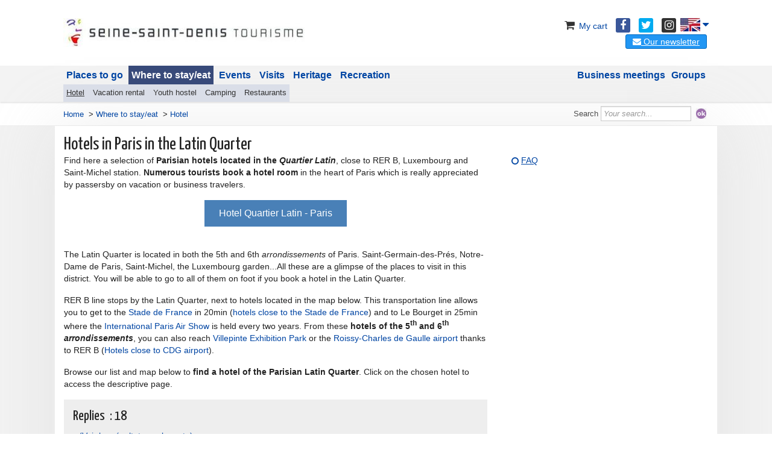

--- FILE ---
content_type: text/html; charset=ISO-8859-15
request_url: https://uk.tourisme93.com/hotels-in-paris-in-the-latin-quarter.html
body_size: 15527
content:
<!DOCTYPE html>
<html lang="en" >
<head>
  <title>Hotels in the Latin Quarter of Paris</title>
  
  <meta charset="ISO-8859-15" />

  <meta name="description"   content="Find a selection of hotels in Paris located in the immediate vicinity of Luxembourg and Saint Michel stations on line RER B in the Latin Quarter." />
  <meta name="author"        content="Seine-Saint-Denis Tourisme" />
  <meta name="copyright"     content="uk.tourisme93.com" />
  <meta name="robots"        content="follow,index,all" />
  <meta name="gs-generated-date" content="2026-01-22 20:42:23" />
  <link rel="canonical" href="https://uk.tourisme93.com/hotels-in-paris-in-the-latin-quarter.html" />
  <link rel="alternate" href="https://es.tourisme93.com/hoteles-en-el-barrio-latino.html" hreflang="es" />
  <link rel="alternate" href="https://www.tourisme93.com/hotels-paris-quartier-latin.html" hreflang="fr" />
  <link rel="alternate" href="https://uk.tourisme93.com/hotels-in-paris-in-the-latin-quarter.html" hreflang="en" />
    <base href="https://uk.tourisme93.com/" />
  <link rel="alternate" type="application/rss+xml" title="RSS" href="/rss.php?flow=11070">
  <meta property="og:title"       content="Hotels in the Latin Quarter of Paris     ">
  <meta property="og:url"         content="https://uk.tourisme93.com/hotels-in-paris-in-the-latin-quarter.html">
  <meta property="og:image"       content="https://uk.tourisme93.com/Local/tourisme93/files/22764/smallHotel_Trianon_Rive_Gauche_deluxe_double_1.jpg">
  <meta property="og:description" content="Find a selection of hotels in Paris located in the immediate vicinity of Luxembourg and Saint Michel stations on line RER B in the Latin Quarter.">
  <meta property="og:site_name"   content="Off the beaten track">
  <meta name="viewport" content="width=device-width, initial-scale=1.0" />
  <link rel="stylesheet" href="resources/foundation/css/foundation.css" />
  <script src="resources/foundation/js/vendor/modernizr.js"></script>
  <script src="Local/tourisme93/scripts/template_v3.js?v=c106aab" type="text/javascript" ></script>
  
  <script src="resources/jquery/jquery.min.js?v=1352551" type="text/javascript" ></script>
  <script src="resources/jquery/jquery-ui.custom.min.js?v=1352551" type="text/javascript" ></script>
  <script src="resources/scriptaculous/compressed/gs_scriptaproto.js?v=1352551" type="text/javascript" ></script>
  <script src="gsite.js?v2&v=1352551" type="text/javascript" ></script>
<!-- 3RD_PARTY_SCRIPT id="googlemap" -->
  <script src="https://maps.googleapis.com/maps/api/js?key=AIzaSyCVIbldAGezMlb0-1YnBiGY901q6-0qRX8&callback=Function.prototype" type="text/javascript" ></script>
<!-- 3RD_PARTY_SCRIPT_END -->
<!-- 3RD_PARTY_SCRIPT id="googlemap" -->
  <script src="./scripts/js/googlemap.js?v=1352551" type="text/javascript" ></script>
<!-- 3RD_PARTY_SCRIPT_END -->
  <script src="modules/std/googlemap/gmap.js?v=1352551" type="text/javascript" ></script>
  <script src="modules/std/googlemap/markerclusterer.js?v=1352551" type="text/javascript" ></script>
  <script src="scripts/js/effect.js?v=1352551" type="text/javascript" ></script>
  <script src="Local/minisites/scripts/lightSlider/js/jquery.lightSlider.min.js?v=1352551" type="text/javascript" ></script>
  <script src="resources/lightbox2/js/lightbox.min.js?v=1352551" type="text/javascript" ></script>
<script type="text/javascript">

var sSavedColor1 = "";
var sSavedColor2 = "";
function rowOver (oRow, sCol) {
  sSavedColor1 = oRow.cells[0].style.backgroundColor;
  sSavedColor2 = oRow.cells[oRow.cells.length - 1].style.backgroundColor;
  for (i = 0; i < oRow.cells.length; i++) {
    oRow.cells[i].style.backgroundColor = sCol;
  }
}
function rowOut (oRow) {
  for (i = 0; i < 2; i++) {
    oRow.cells[i].style.backgroundColor = sSavedColor1;
  }
  for (i = 2; i < oRow.cells.length; i++) {
    oRow.cells[i].style.backgroundColor = sSavedColor2;
  }
}
jQuery( document ).ready(function() {
  jQuery('#map_canvas').html('<a class="show_map">Clic to show the map</a>');
  jQuery('#map_canvas').addClass('popup_map');
  jQuery('#map_canvas').addClass('init');
  jQuery('#map_canvas.init').click(function () {
    if(!jQuery('#map_canvas').hasClass('init')) return;
    
var map;
var marker_ = new Array();
var infowindow = null;
infowindow = new google.maps.InfoWindow({
content: "..."
});
marker_[0];
marker_[1];
marker_[2];
marker_[3];
marker_[4];
marker_[5];
marker_[6];
marker_[7];
marker_[8];
marker_[9];
marker_[10];
marker_[11];
marker_[12];
marker_[13];
marker_[14];
marker_[15];
marker_[16];
marker_[17];
function initGsMap_2() {
  var latlng = new google.maps.LatLng(48.84862,2.341418);
  var myOptions = {
    zoom: 12,
    mapTypeId: google.maps.MapTypeId.ROADMAP,  
    center: latlng,
  };
  map = new google.maps.Map(document.getElementById("map_canvas"),
      myOptions);
jQuery(function() {

marker_[0] = new google.maps.Marker({position:(new google.maps.LatLng(48.8487705,2.3410425)), map: map, icon: 'modules/std/googlemap/img/hot.png', title:"Trianon Rive Gauche", html:"<div class=\"gmap_info\"><a href=\"hotel-trianon-paris6.html\"><div class=\"gmap_info_title\">Trianon Rive Gauche</div></a><div class=\"gmap_info_address\">1 bis rue de Vaugirard   75006 PARIS</div><div class=\"gmap_info_content\"></div></div>" });
google.maps.event.addListener(marker_[0], 'click', function() {
  infowindow.setContent(marker_[0].html);
  infowindow.open(map,marker_[0]);
});
marker_[1] = new google.maps.Marker({position:(new google.maps.LatLng(48.8482842,2.3404837)), map: map, icon: 'modules/std/googlemap/img/hot.png', title:"Hôtel Le Clos Medicis Paris St Germain des Prés", html:"<div class=\"gmap_info\"><a href=\"document.php?pagendx=10036&engine_zoom=HOTIDFC930003408\"><div class=\"gmap_info_title\">Hôtel Le Clos Medicis Paris St Germain des Prés</div></a><div class=\"gmap_info_address\">56 rue Monsieur Le Prince   75006 PARIS</div><div class=\"gmap_info_content\"></div></div>" });
google.maps.event.addListener(marker_[1], 'click', function() {
  infowindow.setContent(marker_[1].html);
  infowindow.open(map,marker_[1]);
});
marker_[2] = new google.maps.Marker({position:(new google.maps.LatLng(48.8483781,2.3428577)), map: map, icon: 'modules/std/googlemap/img/hot.png', title:"Select Hotel Paris Rive Gauche", html:"<div class=\"gmap_info\"><a href=\"document.php?pagendx=10036&engine_zoom=HOTIDFC930003416\"><div class=\"gmap_info_title\">Select Hotel Paris Rive Gauche</div></a><div class=\"gmap_info_address\">1 place de la Sorbonne   75005 PARIS</div><div class=\"gmap_info_content\"></div></div>" });
google.maps.event.addListener(marker_[2], 'click', function() {
  infowindow.setContent(marker_[2].html);
  infowindow.open(map,marker_[2]);
});
marker_[3] = new google.maps.Marker({position:(new google.maps.LatLng(48.8493138,2.3432097)), map: map, icon: 'modules/std/googlemap/img/hot.png', title:"Hôtel Mercure Paris la Sorbonne St Germain des Prés", html:"<div class=\"gmap_info\"><a href=\"document.php?pagendx=10036&engine_zoom=HOTIDFC930003399\"><div class=\"gmap_info_title\">Hôtel Mercure Paris la Sorbonne St Germain des Prés</div></a><div class=\"gmap_info_address\">14 rue de la Sorbonne   75005 PARIS</div><div class=\"gmap_info_content\"></div></div>" });
google.maps.event.addListener(marker_[3], 'click', function() {
  infowindow.setContent(marker_[3].html);
  infowindow.open(map,marker_[3]);
});
marker_[4] = new google.maps.Marker({position:(new google.maps.LatLng(48.8465346,2.3413015)), map: map, icon: 'modules/std/googlemap/img/hot.png', title:"Hôtel du Brésil", html:"<div class=\"gmap_info\"><a href=\"document.php?pagendx=10036&engine_zoom=HOTIDFC930003405\"><div class=\"gmap_info_title\">Hôtel du Brésil</div></a><div class=\"gmap_info_address\">10 Rue Le Goff   75005 PARIS</div><div class=\"gmap_info_content\"></div></div>" });
google.maps.event.addListener(marker_[4], 'click', function() {
  infowindow.setContent(marker_[4].html);
  infowindow.open(map,marker_[4]);
});
marker_[5] = new google.maps.Marker({position:(new google.maps.LatLng(48.8461832,2.34089)), map: map, icon: 'modules/std/googlemap/img/hot.png', title:"Hôtel Elysa-Luxembourg Paris", html:"<div class=\"gmap_info\"><a href=\"document.php?pagendx=10036&engine_zoom=HOTIDFC930003404\"><div class=\"gmap_info_title\">Hôtel Elysa-Luxembourg Paris</div></a><div class=\"gmap_info_address\">6 Rue Gay Lussac   75005 PARIS</div><div class=\"gmap_info_content\"></div></div>" });
google.maps.event.addListener(marker_[5], 'click', function() {
  infowindow.setContent(marker_[5].html);
  infowindow.open(map,marker_[5]);
});
marker_[6] = new google.maps.Marker({position:(new google.maps.LatLng(48.8452824,2.3423517)), map: map, icon: 'modules/std/googlemap/img/hot.png', title:"Hôtel Le Petit Paris", html:"<div class=\"gmap_info\"><a href=\"document.php?pagendx=10036&engine_zoom=HOTIDFC930003406\"><div class=\"gmap_info_title\">Hôtel Le Petit Paris</div></a><div class=\"gmap_info_address\">214 Rue Saint Jacques   75005 PARIS</div><div class=\"gmap_info_content\"></div></div>" });
google.maps.event.addListener(marker_[6], 'click', function() {
  infowindow.setContent(marker_[6].html);
  infowindow.open(map,marker_[6]);
});
marker_[7] = new google.maps.Marker({position:(new google.maps.LatLng(48.8527276,2.342256)), map: map, icon: 'modules/std/googlemap/img/hot.png', title:"Hôtel Dame des Arts", html:"<div class=\"gmap_info\"><a href=\"document.php?pagendx=10036&engine_zoom=HOTIDFC930003414\"><div class=\"gmap_info_title\">Hôtel Dame des Arts</div></a><div class=\"gmap_info_address\">4 rue Danton   75006 PARIS</div><div class=\"gmap_info_content\"></div></div>" });
google.maps.event.addListener(marker_[7], 'click', function() {
  infowindow.setContent(marker_[7].html);
  infowindow.open(map,marker_[7]);
});
marker_[8] = new google.maps.Marker({position:(new google.maps.LatLng(48.8523054,2.3444155)), map: map, icon: 'modules/std/googlemap/img/hot.png', title:"Hôtel du Levant", html:"<div class=\"gmap_info\"><a href=\"document.php?pagendx=10036&engine_zoom=HOTIDFC930003419\"><div class=\"gmap_info_title\">Hôtel du Levant</div></a><div class=\"gmap_info_address\">18 rue de la Harpe   75005 PARIS</div><div class=\"gmap_info_content\"></div></div>" });
google.maps.event.addListener(marker_[8], 'click', function() {
  infowindow.setContent(marker_[8].html);
  infowindow.open(map,marker_[8]);
});
marker_[9] = new google.maps.Marker({position:(new google.maps.LatLng(48.8527695,2.3438173)), map: map, icon: 'modules/std/googlemap/img/hot.png', title:"Hôtel Royal Saint Michel", html:"<div class=\"gmap_info\"><a href=\"document.php?pagendx=10036&engine_zoom=HOTIDFC930003412\"><div class=\"gmap_info_title\">Hôtel Royal Saint Michel</div></a><div class=\"gmap_info_address\">3 Boulevard Saint Michel   75005 PARIS</div><div class=\"gmap_info_content\"></div></div>" });
google.maps.event.addListener(marker_[9], 'click', function() {
  infowindow.setContent(marker_[9].html);
  infowindow.open(map,marker_[9]);
});
marker_[10] = new google.maps.Marker({position:(new google.maps.LatLng(48.8532002,2.3419260000001)), map: map, icon: 'modules/std/googlemap/img/hot.png', title:"Hôtel Eugénie", html:"<div class=\"gmap_info\"><a href=\"document.php?pagendx=10036&engine_zoom=HOTIDFC930003497\"><div class=\"gmap_info_title\">Hôtel Eugénie</div></a><div class=\"gmap_info_address\">31, rue Saint André des Arts   75006 PARIS</div><div class=\"gmap_info_content\"></div></div>" });
google.maps.event.addListener(marker_[10], 'click', function() {
  infowindow.setContent(marker_[10].html);
  infowindow.open(map,marker_[10]);
});
marker_[11] = new google.maps.Marker({position:(new google.maps.LatLng(48.8531093,2.3445806)), map: map, icon: 'modules/std/googlemap/img/hot.png', title:"Albe Hôtel - Paris", html:"<div class=\"gmap_info\"><a href=\"document.php?pagendx=10036&engine_zoom=HOTIDFC930003409\"><div class=\"gmap_info_title\">Albe Hôtel - Paris</div></a><div class=\"gmap_info_address\">1 rue de la Harpe   75005 PARIS</div><div class=\"gmap_info_content\"></div></div>" });
google.maps.event.addListener(marker_[11], 'click', function() {
  infowindow.setContent(marker_[11].html);
  infowindow.open(map,marker_[11]);
});
marker_[12] = new google.maps.Marker({position:(new google.maps.LatLng(48.8531983,2.3450559)), map: map, icon: 'modules/std/googlemap/img/hot.png', title:"Hôtel du Mont Blanc", html:"<div class=\"gmap_info\"><a href=\"document.php?pagendx=10036&engine_zoom=HOTIDFC930003410\"><div class=\"gmap_info_title\">Hôtel du Mont Blanc</div></a><div class=\"gmap_info_address\">28 rue de la Huchette   75005 PARIS</div><div class=\"gmap_info_content\"></div></div>" });
google.maps.event.addListener(marker_[12], 'click', function() {
  infowindow.setContent(marker_[12].html);
  infowindow.open(map,marker_[12]);
});
marker_[13] = new google.maps.Marker({position:(new google.maps.LatLng(48.8436449,2.3390434)), map: map, icon: 'modules/std/googlemap/img/hot.png', title:"Hôtel Observatoire Luxembourg", html:"<div class=\"gmap_info\"><a href=\"document.php?pagendx=10036&engine_zoom=HOTIDFC930003400\"><div class=\"gmap_info_title\">Hôtel Observatoire Luxembourg</div></a><div class=\"gmap_info_address\">107, Boulevard St Michel   75005 PARIS</div><div class=\"gmap_info_content\"></div></div>" });
google.maps.event.addListener(marker_[13], 'click', function() {
  infowindow.setContent(marker_[13].html);
  infowindow.open(map,marker_[13]);
});
marker_[14] = new google.maps.Marker({position:(new google.maps.LatLng(48.8431242,2.3424428)), map: map, icon: 'modules/std/googlemap/img/hot.png', title:"Hôtel Relais Saint Jacques", html:"<div class=\"gmap_info\"><a href=\"document.php?pagendx=10036&engine_zoom=HOTIDFC930003402\"><div class=\"gmap_info_title\">Hôtel Relais Saint Jacques</div></a><div class=\"gmap_info_address\">3 Rue Abbé De L\' Epée   75005 PARIS</div><div class=\"gmap_info_content\"></div></div>" });
google.maps.event.addListener(marker_[14], 'click', function() {
  infowindow.setContent(marker_[14].html);
  infowindow.open(map,marker_[14]);
});
marker_[15] = new google.maps.Marker({position:(new google.maps.LatLng(48.8533332,2.3459056)), map: map, icon: 'modules/std/googlemap/img/hot.png', title:"Hôtel Les Rives de Notre Dame", html:"<div class=\"gmap_info\"><a href=\"document.php?pagendx=10036&engine_zoom=HOTIDFC930003411\"><div class=\"gmap_info_title\">Hôtel Les Rives de Notre Dame</div></a><div class=\"gmap_info_address\">15 quai Saint-Michel   75005 PARIS</div><div class=\"gmap_info_content\"></div></div>" });
google.maps.event.addListener(marker_[15], 'click', function() {
  infowindow.setContent(marker_[15].html);
  infowindow.open(map,marker_[15]);
});
marker_[16] = new google.maps.Marker({position:(new google.maps.LatLng(48.8530638,2.3467942)), map: map, icon: 'modules/std/googlemap/img/hot.png', title:"Hôtel Le Notre Dame Saint Michel Paris", html:"<div class=\"gmap_info\"><a href=\"document.php?pagendx=10036&engine_zoom=HOTIDFC930003413\"><div class=\"gmap_info_title\">Hôtel Le Notre Dame Saint Michel Paris</div></a><div class=\"gmap_info_address\">1, Quai Saint Michel   75005 PARIS</div><div class=\"gmap_info_content\"></div></div>" });
google.maps.event.addListener(marker_[16], 'click', function() {
  infowindow.setContent(marker_[16].html);
  infowindow.open(map,marker_[16]);
});
marker_[17] = new google.maps.Marker({position:(new google.maps.LatLng(48.8427209,2.3385262)), map: map, icon: 'modules/std/googlemap/img/hot.png', title:"Hôtel Des Mines", html:"<div class=\"gmap_info\"><a href=\"document.php?pagendx=10036&engine_zoom=HOTIDFC930003401\"><div class=\"gmap_info_title\">Hôtel Des Mines</div></a><div class=\"gmap_info_address\">125 Bd Saint Michel   75005 PARIS</div><div class=\"gmap_info_content\"></div></div>" });
google.maps.event.addListener(marker_[17], 'click', function() {
  infowindow.setContent(marker_[17].html);
  infowindow.open(map,marker_[17]);
});
map.fitBounds(new google.maps.LatLngBounds(
  new google.maps.LatLng(48.8427209, 2.3385262),
  new google.maps.LatLng(48.8533332, 2.3467942)
));
});
var zone_search = new google.maps.Circle();
zone_search.setCenter(map.getCenter());
zone_search.setRadius(1000);
zone_search.setMap(map);
zone_search.setOptions({  strokeWeight: '1',   fillColor: '#333333',   fillOpacity: '0.1' });
  autoZoomMax(map, 14);
}
initGsMap_2();
    jQuery('#map_canvas').removeClass('init');
  });
});
function centerGsMap() {
  var latlng = new google.maps.LatLng(48.84862,2.341418);
}
</script>
  <!-- CSS file="./Local/tourisme93/tourisme93_v3.css" replace_main="true" -->

  <!-- Social -->

<!-- ADS auto placement -->
<script data-ad-client="ca-pub-7906560297289280" async src="https://pagead2.googlesyndication.com/pagead/js/adsbygoogle.js"></script>
<!-- END ADS auto placement -->


<!-- 3RD_PARTY_SCRIPT id="google-analytics" -->
<script async src="https://www.googletagmanager.com/gtag/js?id=G-SNYG5QQV3D"></script>
<script type="text/javascript">
   window.dataLayer = window.dataLayer || [];
   function gtag(){dataLayer.push(arguments);}
   gtag('js', new Date());
   gtag('config', 'G-SNYG5QQV3D', {'custom_map': {'dimension1': 'ParentLvl1'}});
   gtag('config', 'UA-741904-1',  {'custom_map': {'dimension1': 'ParentLvl1'}});
   gtag('event', 'ParentLvl1_dimension', {'ParentLvl1': 'tourisme93mnu1_3'});
jQuery(function(){
  jQuery('a[target="_blank"]').click(function () {
    var current_url = window.location.href.split('/');
    var current_domain = current_url[2];
    var out_url = jQuery(this).attr('href').split('/');
    var out_domain = out_url[2];
    if(out_domain != current_domain && out_url[0].substr(0,4)=='http'){
      gtag ('event', 'link_out', {
        'event_category': jQuery(this).attr('href'),
        'event_label': jQuery(this).text()
      });
    }
  });
});
</script>
<!-- 3RD_PARTY_SCRIPT_END -->


<script type="application/ld+json">
[{"itemListElement":[{"item":"https://uk.tourisme93.com/document.php?pagendx=10096","position":1,"@type":"ListItem","@context":"http://schema.org","name":"Where to stay/eat","description":null,"url":null,"image":null},{"item":"https://uk.tourisme93.com/paris-hotels-off-the-beaten-path.html","position":2,"@type":"ListItem","@context":"http://schema.org","name":"Hotel","description":null,"url":null,"image":null},{"item":"https://uk.tourisme93.com/hotels-in-paris-in-the-latin-quarter.html","position":3,"@type":"ListItem","@context":"http://schema.org","name":"Hotels in Paris in the Latin Quarter","description":null,"url":null,"image":null}],"numberOfItems":3,"@type":"BreadcrumbList","@context":"http://schema.org"},{"itemListElement":[{"item":{"starRating":4,"numberOfRooms":110,"address":{"addressCountry":"FR","addressLocality":"PARIS","addressRegion":null,"postOfficeBoxNumber":null,"postalCode":"75006","streetAddress":"1 bis rue de Vaugirard","@type":"PostalAddress","@context":"http://schema.org","name":null,"description":null,"url":null,"image":null},"geo":{"latitude":48.8487705,"longitude":2.3410425,"@type":"GeoCoordinates","@context":"http://schema.org","name":null,"description":null,"url":null,"image":null},"image":"https://uk.tourisme93.com:443/Local/tourisme93/files/22766/smallHotel_Trianon_Rive_Gauche_Lobby_2.jpg","@type":"Hotel","@context":"http://schema.org","name":"Hotel Trianon rive gauche Paris 6th district","description":"The 4-star Hotel Trianon Rive Gauche is ideally located in the center of Paris. Easy access for attending an event or trade show at Paris le Bourget, Paris Nord Villepinte or the Stade de France.","url":"https://uk.tourisme93.com:443/hotel-trianon-paris6.html"},"position":1,"@type":"ListItem","@context":"http://schema.org","name":null,"description":null,"url":null,"image":null},{"item":{"starRating":3,"numberOfRooms":38,"address":{"addressCountry":"FR","addressLocality":"PARIS","addressRegion":null,"postOfficeBoxNumber":null,"postalCode":"75006","streetAddress":"56 rue Monsieur Le Prince","@type":"PostalAddress","@context":"http://schema.org","name":null,"description":null,"url":null,"image":null},"geo":{"latitude":48.84828419999999,"longitude":2.3404837,"@type":"GeoCoordinates","@context":"http://schema.org","name":null,"description":null,"url":null,"image":null},"image":"https://uk.tourisme93.com:443/Local/tourisme93/files/9073/smallclos-medicis-paris-luxembourg.jpg","@type":"Hotel","@context":"http://schema.org","name":"Hotel le Clos Medicis Paris","description":"Le Clos Medicis Hotel is near the Luxembourg gardens in the Latin Quarter in Paris, Louvre museum, Notre Dame.","url":"https://uk.tourisme93.com:443/document.php?pagendx=10036&amp;engine_zoom=HOTIDFC930003408"},"position":2,"@type":"ListItem","@context":"http://schema.org","name":null,"description":null,"url":null,"image":null},{"item":{"starRating":4,"numberOfRooms":66,"address":{"addressCountry":"FR","addressLocality":"PARIS","addressRegion":null,"postOfficeBoxNumber":null,"postalCode":"75005","streetAddress":"1 place de la Sorbonne","@type":"PostalAddress","@context":"http://schema.org","name":null,"description":null,"url":null,"image":null},"geo":{"latitude":48.8483781,"longitude":2.34285769999997,"@type":"GeoCoordinates","@context":"http://schema.org","name":null,"description":null,"url":null,"image":null},"image":"https://uk.tourisme93.com:443/Local/tourisme93/files/9108/smallselect_hotel_paris_hall.jpg","@type":"Hotel","@context":"http://schema.org","name":"Hotel le select Paris","description":"Welcome to the Select Hotel conveniently located next to the Saint Michel station on line RER B.","url":"https://uk.tourisme93.com:443/document.php?pagendx=10036&amp;engine_zoom=HOTIDFC930003416"},"position":3,"@type":"ListItem","@context":"http://schema.org","name":null,"description":null,"url":null,"image":null},{"item":{"starRating":4,"numberOfRooms":47,"address":{"addressCountry":"FR","addressLocality":"PARIS","addressRegion":null,"postOfficeBoxNumber":null,"postalCode":"75005","streetAddress":"14 rue de la Sorbonne","@type":"PostalAddress","@context":"http://schema.org","name":null,"description":null,"url":null,"image":null},"geo":{"latitude":48.8493138,"longitude":2.3432097,"@type":"GeoCoordinates","@context":"http://schema.org","name":null,"description":null,"url":null,"image":null},"image":"https://uk.tourisme93.com:443/Local/tourisme93/files/9014/smallmercure_sorbonne_paris_bar.jpg","@type":"Hotel","@context":"http://schema.org","name":"Hotel Mercure Sorbonne Saint-Germain-des-Prés","description":"Mercure Paris la Sorbonne hotel is a stone?s throw from the river seine. A contemporary style this hotel 4 stars is a great deal for a comfortable and relaxing stay.","url":"https://uk.tourisme93.com:443/document.php?pagendx=10036&amp;engine_zoom=HOTIDFC930003399"},"position":4,"@type":"ListItem","@context":"http://schema.org","name":null,"description":null,"url":null,"image":null},{"item":{"starRating":2,"numberOfRooms":28,"address":{"addressCountry":"FR","addressLocality":"PARIS","addressRegion":null,"postOfficeBoxNumber":null,"postalCode":"75005","streetAddress":"10 Rue Le Goff","@type":"PostalAddress","@context":"http://schema.org","name":null,"description":null,"url":null,"image":null},"geo":{"latitude":48.8465346,"longitude":2.3413015,"@type":"GeoCoordinates","@context":"http://schema.org","name":null,"description":null,"url":null,"image":null},"image":"https://uk.tourisme93.com:443/Local/tourisme93/files/9058/smallhotel_bresil_paris_reception.jpg","@type":"Hotel","@context":"http://schema.org","name":"Hotel du Brésil Latin quarter","description":"Hotel du Brésil is situated in a quiet road just near the bustling Latin Quarter. It is said that Sigmund Freud  lived in the hotel from 1885 to 1886.","url":"https://uk.tourisme93.com:443/document.php?pagendx=10036&amp;engine_zoom=HOTIDFC930003405"},"position":5,"@type":"ListItem","@context":"http://schema.org","name":null,"description":null,"url":null,"image":null},{"item":{"starRating":3,"numberOfRooms":30,"address":{"addressCountry":"FR","addressLocality":"PARIS","addressRegion":null,"postOfficeBoxNumber":null,"postalCode":"75005","streetAddress":"6 Rue Gay Lussac","@type":"PostalAddress","@context":"http://schema.org","name":null,"description":null,"url":null,"image":null},"geo":{"latitude":48.8461832,"longitude":2.34089,"@type":"GeoCoordinates","@context":"http://schema.org","name":null,"description":null,"url":null,"image":null},"image":"https://uk.tourisme93.com:443/Local/tourisme93/files/24619/smallhotel-elysa-luxembourg-paris-chambre2.jpg","@type":"Hotel","@context":"http://schema.org","name":"Hotel Elysa-Luxembourg","description":"Hotel Elysa-Luxembourg is in the typical Latin Quarter in Paris, few minutes from the Luxembourg gardens, Orsay Museum and RER (transports).","url":"https://uk.tourisme93.com:443/document.php?pagendx=10036&amp;engine_zoom=HOTIDFC930003404"},"position":6,"@type":"ListItem","@context":"http://schema.org","name":null,"description":null,"url":null,"image":null},{"item":{"starRating":4,"numberOfRooms":20,"address":{"addressCountry":"FR","addressLocality":"PARIS","addressRegion":null,"postOfficeBoxNumber":null,"postalCode":"75005","streetAddress":"214 Rue Saint Jacques","@type":"PostalAddress","@context":"http://schema.org","name":null,"description":null,"url":null,"image":null},"geo":{"latitude":48.84528239999999,"longitude":2.3423517,"@type":"GeoCoordinates","@context":"http://schema.org","name":null,"description":null,"url":null,"image":null},"image":"https://uk.tourisme93.com:443/Local/tourisme93/files/9062/smallhotel_petit_paris_chambre.jpg","@type":"Hotel","@context":"http://schema.org","name":"Hotel le petit Paris 75005","description":"Charming 4 stars, Le Petit hotel Paris offers luxurious rooms in an 18th century historical building. It is ideally located for transportation to and from airports and parisian stations.","url":"https://uk.tourisme93.com:443/document.php?pagendx=10036&amp;engine_zoom=HOTIDFC930003406"},"position":7,"@type":"ListItem","@context":"http://schema.org","name":null,"description":null,"url":null,"image":null},{"item":{"starRating":0,"numberOfRooms":110,"address":{"addressCountry":"FR","addressLocality":"PARIS","addressRegion":null,"postOfficeBoxNumber":null,"postalCode":"75006","streetAddress":"4 rue Danton","@type":"PostalAddress","@context":"http://schema.org","name":null,"description":null,"url":null,"image":null},"geo":{"latitude":48.8527276,"longitude":2.34225600000002,"@type":"GeoCoordinates","@context":"http://schema.org","name":null,"description":null,"url":null,"image":null},"image":"https://uk.tourisme93.com:443/Local/tourisme93/files/9101/smallholidayinn-paris-notre-dame.jpg","@type":"Hotel","@context":"http://schema.org","name":"Hotel Dame des Arts Saint Michel","description":"The Hotel Dame des Arts is located in the heart of Paris, just a two-minute walk from the Saint-Michel RER station served by line B. Ideal for strolling around Paris, but also for your meetings at Villepinte parc des expo or Bourget, Paris airport.","url":"https://uk.tourisme93.com:443/document.php?pagendx=10036&amp;engine_zoom=HOTIDFC930003414"},"position":8,"@type":"ListItem","@context":"http://schema.org","name":null,"description":null,"url":null,"image":null},{"item":{"starRating":3,"numberOfRooms":46,"address":{"addressCountry":"FR","addressLocality":"PARIS","addressRegion":null,"postOfficeBoxNumber":null,"postalCode":"75005","streetAddress":"18 rue de la Harpe","@type":"PostalAddress","@context":"http://schema.org","name":null,"description":null,"url":null,"image":null},"geo":{"latitude":48.8523054,"longitude":2.3444155,"@type":"GeoCoordinates","@context":"http://schema.org","name":null,"description":null,"url":null,"image":null},"image":"https://uk.tourisme93.com:443/Local/tourisme93/files/5638/smallhotel-levant-paris.jpg","@type":"Hotel","@context":"http://schema.org","name":"Hotel du Levant near St Michel metro station","description":"Located in Paris, Hotel du Levant is just a 5 minute walk from the Saint-Michel station which makes it easy to get to Stade de France, Paris Le Bourget and Paris Villepinte exhibition centers with great transport links to the center of Paris.","url":"https://uk.tourisme93.com:443/document.php?pagendx=10036&amp;engine_zoom=HOTIDFC930003419"},"position":9,"@type":"ListItem","@context":"http://schema.org","name":null,"description":null,"url":null,"image":null},{"item":{"starRating":4,"numberOfRooms":39,"address":{"addressCountry":"FR","addressLocality":"PARIS","addressRegion":null,"postOfficeBoxNumber":null,"postalCode":"75005","streetAddress":"3 Boulevard Saint Michel","@type":"PostalAddress","@context":"http://schema.org","name":null,"description":null,"url":null,"image":null},"geo":{"latitude":48.8527695,"longitude":2.3438173,"@type":"GeoCoordinates","@context":"http://schema.org","name":null,"description":null,"url":null,"image":null},"image":"https://uk.tourisme93.com:443/Local/tourisme93/files/17656/smallhotel-royal-st-michel.jpg","@type":"Hotel","@context":"http://schema.org","name":"Royal St Michel hotel","description":"Best Western Premier Royal Saint Michel Hotel is located right in the center of the Latin Quarter.","url":"https://uk.tourisme93.com:443/document.php?pagendx=10036&amp;engine_zoom=HOTIDFC930003412"},"position":10,"@type":"ListItem","@context":"http://schema.org","name":null,"description":null,"url":null,"image":null},{"item":{"starRating":3,"numberOfRooms":28,"address":{"addressCountry":"FR","addressLocality":"PARIS","addressRegion":null,"postOfficeBoxNumber":null,"postalCode":"75006","streetAddress":"31, rue Saint André des Arts","@type":"PostalAddress","@context":"http://schema.org","name":null,"description":null,"url":null,"image":null},"geo":{"latitude":48.8532002,"longitude":2.3419260000000577,"@type":"GeoCoordinates","@context":"http://schema.org","name":null,"description":null,"url":null,"image":null},"image":"https://uk.tourisme93.com:443/Local/gus/files/12111/smallhotel-eugenie-chambre-twin.jpg","@type":"Hotel","@context":"http://schema.org","name":"Eugénie hotel Paris","description":"Eugenie Hotel Paris is located in the heart of the Latin Quarter, 200m from the metro stations Saint-Michel or Saint-Germain-des-Prés.","url":"https://uk.tourisme93.com:443/document.php?pagendx=10036&amp;engine_zoom=HOTIDFC930003497"},"position":11,"@type":"ListItem","@context":"http://schema.org","name":null,"description":null,"url":null,"image":null},{"item":{"starRating":3,"numberOfRooms":43,"address":{"addressCountry":"FR","addressLocality":"PARIS","addressRegion":null,"postOfficeBoxNumber":null,"postalCode":"75005","streetAddress":"1 rue de la Harpe","@type":"PostalAddress","@context":"http://schema.org","name":null,"description":null,"url":null,"image":null},"geo":{"latitude":48.8531093,"longitude":2.3445806,"@type":"GeoCoordinates","@context":"http://schema.org","name":null,"description":null,"url":null,"image":null},"image":"https://uk.tourisme93.com:443/Local/tourisme93/files/9079/smallalbe_hotel_paris_chambre.jpg","@type":"Hotel","@context":"http://schema.org","name":"Hotel Albe St-Michel Paris","description":"Albe Hotel is located near the metro station Saint Michel in Paris (heart of the Latin Quarter).","url":"https://uk.tourisme93.com:443/document.php?pagendx=10036&amp;engine_zoom=HOTIDFC930003409"},"position":12,"@type":"ListItem","@context":"http://schema.org","name":null,"description":null,"url":null,"image":null},{"item":{"starRating":2,"numberOfRooms":42,"address":{"addressCountry":"FR","addressLocality":"PARIS","addressRegion":null,"postOfficeBoxNumber":null,"postalCode":"75005","streetAddress":"28 rue de la Huchette","@type":"PostalAddress","@context":"http://schema.org","name":null,"description":null,"url":null,"image":null},"geo":{"latitude":48.8531983,"longitude":2.3450559,"@type":"GeoCoordinates","@context":"http://schema.org","name":null,"description":null,"url":null,"image":null},"image":"https://uk.tourisme93.com:443/Local/tourisme93/files/9081/smallhotel-mont-blanc-paris.jpg","@type":"Hotel","@context":"http://schema.org","name":"Hôtel du Mont Blanc Paris Saint Michel","description":"Mont Blanc hotel benefits from a great location just around Notre Dame Cathedral and the Pantheon and close to the Jazz bar in the heart of Paris of the Latin Quarter.","url":"https://uk.tourisme93.com:443/document.php?pagendx=10036&amp;engine_zoom=HOTIDFC930003410"},"position":13,"@type":"ListItem","@context":"http://schema.org","name":null,"description":null,"url":null,"image":null},{"item":{"starRating":3,"numberOfRooms":41,"address":{"addressCountry":"FR","addressLocality":"PARIS","addressRegion":null,"postOfficeBoxNumber":null,"postalCode":"75005","streetAddress":"107, Boulevard St Michel","@type":"PostalAddress","@context":"http://schema.org","name":null,"description":null,"url":null,"image":null},"geo":{"latitude":48.8436449,"longitude":2.3390434,"@type":"GeoCoordinates","@context":"http://schema.org","name":null,"description":null,"url":null,"image":null},"image":"https://uk.tourisme93.com:443/Local/tourisme93/files/12078/small32OBS-TRIM-11-060044.jpg","@type":"Hotel","@context":"http://schema.org","name":"Observatoire Luxembourg Hotel in Paris","description":"Hotel Observatoire Luxembourg, an ideal location just 10 minutes from the top attractions of the city. Discover the rich history of the Latin Quarter.","url":"https://uk.tourisme93.com:443/document.php?pagendx=10036&amp;engine_zoom=HOTIDFC930003400"},"position":14,"@type":"ListItem","@context":"http://schema.org","name":null,"description":null,"url":null,"image":null},{"item":{"starRating":4,"numberOfRooms":22,"address":{"addressCountry":"FR","addressLocality":"PARIS","addressRegion":null,"postOfficeBoxNumber":null,"postalCode":"75005","streetAddress":"3 Rue Abbé De L' Epée","@type":"PostalAddress","@context":"http://schema.org","name":null,"description":null,"url":null,"image":null},"geo":{"latitude":48.8431242,"longitude":2.3424428,"@type":"GeoCoordinates","@context":"http://schema.org","name":null,"description":null,"url":null,"image":null},"image":"https://uk.tourisme93.com:443/Local/tourisme93/files/14247/smallhotel_saint-_jacques_005.jpg","@type":"Hotel","@context":"http://schema.org","name":"Hotel Relais Saint Jacques","description":"Located in the area of the Latin Quarter, the Relais Saint-Jacques Paris it is all the Parisian elegance of sumptuous rooms. Relais Saint Jacques hotel is located close to the RER B Saint Michel station.","url":"https://uk.tourisme93.com:443/document.php?pagendx=10036&amp;engine_zoom=HOTIDFC930003402"},"position":15,"@type":"ListItem","@context":"http://schema.org","name":null,"description":null,"url":null,"image":null},{"item":{"starRating":4,"numberOfRooms":10,"address":{"addressCountry":"FR","addressLocality":"PARIS","addressRegion":null,"postOfficeBoxNumber":null,"postalCode":"75005","streetAddress":"15 quai Saint-Michel","@type":"PostalAddress","@context":"http://schema.org","name":null,"description":null,"url":null,"image":null},"geo":{"latitude":48.8533332,"longitude":2.3459056,"@type":"GeoCoordinates","@context":"http://schema.org","name":null,"description":null,"url":null,"image":null},"image":"https://uk.tourisme93.com:443/Local/tourisme93/files/9083/smallhotel_rives_notre_dame_paris_chambre.jpg","@type":"Hotel","@context":"http://schema.org","name":"Hotel les Rives de Notre Dame Paris","description":"Les Rives de Notre Dame is a luxurious 4-star hotel located in the Latin part of the town on the left-banks of the Seine river.","url":"https://uk.tourisme93.com:443/document.php?pagendx=10036&amp;engine_zoom=HOTIDFC930003411"},"position":16,"@type":"ListItem","@context":"http://schema.org","name":null,"description":null,"url":null,"image":null},{"item":{"starRating":3,"numberOfRooms":26,"address":{"addressCountry":"FR","addressLocality":"PARIS","addressRegion":null,"postOfficeBoxNumber":null,"postalCode":"75005","streetAddress":"1, Quai Saint Michel","@type":"PostalAddress","@context":"http://schema.org","name":null,"description":null,"url":null,"image":null},"geo":{"latitude":48.8530638,"longitude":2.3467942,"@type":"GeoCoordinates","@context":"http://schema.org","name":null,"description":null,"url":null,"image":null},"image":"https://uk.tourisme93.com:443/Local/tourisme93/files/9100/smallhotel_notre_dame_stmichel_salle.jpg","@type":"Hotel","@context":"http://schema.org","name":"Hotel Le Notre Dame - Latin Quarter","description":"Hotel Notre Dame Saint-Michel is located on the Rive Gauche opposite the cathedral of Notre Dame in Paris (the chic student district in the historical area of the Latin Quarter).","url":"https://uk.tourisme93.com:443/document.php?pagendx=10036&amp;engine_zoom=HOTIDFC930003413"},"position":17,"@type":"ListItem","@context":"http://schema.org","name":null,"description":null,"url":null,"image":null},{"item":{"starRating":2,"numberOfRooms":50,"address":{"addressCountry":"FR","addressLocality":"PARIS","addressRegion":null,"postOfficeBoxNumber":null,"postalCode":"75005","streetAddress":"125 Bd Saint Michel","@type":"PostalAddress","@context":"http://schema.org","name":null,"description":null,"url":null,"image":null},"geo":{"latitude":48.8427209,"longitude":2.3385262,"@type":"GeoCoordinates","@context":"http://schema.org","name":null,"description":null,"url":null,"image":null},"image":"https://uk.tourisme93.com:443/Local/tourisme93/files/9030/smallhotel_mines_paris_chambre.jpg","@type":"Hotel","@context":"http://schema.org","name":"Hotel des Mines in Paris","description":"Hotel des Mines is only a couple of minutes from the Luxembourg gardens in the charming Latin Quarter of Paris.","url":"https://uk.tourisme93.com:443/document.php?pagendx=10036&amp;engine_zoom=HOTIDFC930003401"},"position":18,"@type":"ListItem","@context":"http://schema.org","name":null,"description":null,"url":null,"image":null}],"numberOfItems":18,"@type":"ItemList","@context":"http://schema.org"}]
</script>
</head>

<body>


  <div><a id="top"></a>

  </div>

  <!-- *** Header ************************************************************ -->



  <section id="s_header_top">
    <div class="row">
      <div class="columns large-5">
        <a href=".">
           <div class="titre"> <img class="header_logo" alt="Seine-Saint-Denis Tourisme" src="./Local/tourisme93/img/logo93_mobile.jpg" width="400" height="48"/></div>
        </a>
      </div>
      <div class="columns large-7">
        <!-- *************************************************************** -->
        <!-- LANG SELECTOR -->
        <div id="list_langs">
          <a id="btn_open_lang" class="btn_flag flag_en" onclick="toggleLangList()">&nbsp;<i class="fa fa-caret-down" aria-hidden="true"></i></a>
          <ul id="list_lang_all" style="display: none;">
            <li><a class="btn_flag flag_fr" href="https://www.tourisme93.com/hotels-paris-quartier-latin.html"> Fran&ccedil;ais</a></li>
            <li><a class="btn_flag flag_en" href="https://uk.tourisme93.com/hotels-in-paris-in-the-latin-quarter.html"> English</a></li>
            <li><a class="btn_flag flag_es" href="https://es.tourisme93.com/hoteles-en-el-barrio-latino.html"> Espa&ntilde;ol</a></li>
          </ul>
        </div>

        <style>
          #list_langs {
            position: relative;
            float: right;
            margin-left: 7px;
          }
          .btn_flag {
            display: inline-block;
            min-width: 33px;
            padding-left: 33px;
            height: 22px;
            line-height: 1;
            background-image: url('Local/flags_t93/all_flags.jpg');
            background-repeat: no-repeat;
          }
          .btn_flag.flag_fr { background-position: 0 -22px;}
          .btn_flag.flag_en { background-position: 0 0;}
          .btn_flag.flag_es { background-position: 0 -44px;}
          #list_langs ul {
            position: absolute;
            top: 22px;
            right: 0;
            z-index: 99;
            padding: 7px;
            list-style-type: none;
            border: solix 1px #eee;
            box-shadow: 1px 1px 5px rgba(0,0,0,0.2);
            background-color: #fff;
            border-top: solid 1px #fff;
          }
          #list_langs ul li {
            margin: 0 0 7px;
            border-bottom: solid 1px #ddd;
          }
          #list_langs ul li:last-child {
            margin: 0 0 0;
            border-bottom-style: none;
          }
          #list_langs ul li a {
            display: inline-block;
            padding: 7px;
            padding-left: 43px;
            margin-left: 5px;
          }
          #list_langs ul li a:hover {
            text-decoration: underline;
          }
          #list_langs:hover > ul {
            display: block !important;
          }
          #btn_open_lang .fa {
            font-size: 18px;
            line-height: 22px;
          }
        </style>
        <script>
          function toggleLangList() {
            var x = document.getElementById("list_lang_all");
            if (x.style.display === "none") {
              x.style.display = "block";
            } else {
              x.style.display = "none";
            }
          }
        </script>
        <!-- END LANG SELECTOR -->
        <!-- *************************************************************** -->
        <ul id="top_right_links">
          <li><a href="https://exploreparis.com/en/connexion?back=my-cart"><i class="fa fa-shopping-cart"></i>&nbsp;My cart</a></li>
          <li><a href="https://www.facebook.com/ExploreParisOfficial/" target="_blank"><i class="fa fa-facebook"></i></a></li>
          <li><a href="https://twitter.com/CdtTourism93" target="_blank"><i class="fa fa-twitter"></i></a></li>
          <li><a href="https://www.instagram.com/parisnortheast_official/" target="_blank"><i class="fa fa-instagram"></i></a></li>
        </ul>
        <div id="block-newsletter">
          
<div id="boxapp_12637" class="txt_include">
<div class="frmmail_popup_init">
<button id="btn_popup_6" class="button_popup" data-function="getPopupFormCtn" data-url="popup.php?fct=getPopupFormCtn&module=formmail-show&project=tourisme93&projectadm=tourisme93&formmail_id=6"><i class="fa fa-envelope"></i> Our newsletter</button>
</div>
<script type="text/javascript">
jQuery('.button_popup').click(function() {
  var url = jQuery(this).attr('data-url');
  if(url == undefined) return;
  url += '&pattern=popup_app_transparency';
  if(jQuery('#popup_app').length == 0) jQuery('body').append('<div id="popup_app"></div>');
  jQuery('#popup_app').html(
      '<div id="popup_frame">'+
      '<iframe src="'+url+'" frameborder="0" style="background: transparent none repeat scroll 0% 0%; border: 0px none transparent; overflow: hidden; visibility: visible; margin: 0px !important; padding: 0px !important; position: fixed; left: 0px; top: 0px; width: 100%; height: 100%; z-index: 9999; display: block;"></iframe>'+
      '</div>'
  );
});
</script></div>

<!--OLD SCRIPT <div class="createsend-button" style="height:27px;display:inline-block;" data-listid="r/5D/BD6/53C/12FEE4C550CC9B33">
</div><script type="text/javascript">(function () { var e = document.createElement('script'); e.type = 'text/javascript'; e.async = true; e.src = ('https:' == document.location.protocol ? 'https' : 'http') + '://btn.createsend1.com/js/sb.min.js?v=3'; e.className = 'createsend-script'; var s = document.getElementsByTagName('script')[0]; s.parentNode.insertBefore(e, s); })();</script>
-->
        </div>
      </div>

    </div>
  </section>



  <!-- *** MENU ************************************************************ -->


  <section id="s_main_menu">
    <div class="row">
      <div class="columns large-12">
        
  <ul id="adm_menu1default" class="gs_responsive">
    <li id="mnu_tourisme93mnu1_5" class="item_node first childs_multi"><a href="things-to-see.html" class="link_item_node first childs_multi">Places to go</a>
    <ul id="adm_menu2defaulttourisme93mnu1_5" class="ul_2 menu_node">
      <li id="mnu_tourisme93mnu2_16" class="item_node_level_2 first"><a href="https://uk.tourisme93.com/basilica/" class="link_item_node_level_2 first">Basilica of St Denis</a></li>
      <li id="mnu_tourisme93mnu2_15" class="item_node_level_2"><a href="saint-ouen-flea-market.html" class="link_item_node_level_2">Paris St Ouen Flea Market</a></li>
      <li id="mnu_tourisme93mnu2_17" class="item_node_level_2"><a href="document.php?pagendx=10013" class="link_item_node_level_2">Stade de France</a></li>
      <li id="mnu_tourisme93mnu2_18" class="item_node_level_2"><a href="document.php?pagendx=10014" class="link_item_node_level_2">Air and Space Museum</a></li>
      <li id="mnu_tourisme93mnu2_24" class="item_node_level_2"><a href="document.php?pagendx=10107" class="link_item_node_level_2">La Villette</a></li>
      <li id="mnu_12574" class="item_node_level_2"><a href="paris-on-a-boat.html" class="link_item_node_level_2">Paris on a boat</a></li>
      <li id="mnu_11081" class="item_node_level_2"><a href="street-art-and-graffiti-in-and-around-paris.html" class="link_item_node_level_2">Street art</a></li>
      <li id="mnu_11758" class="item_node_level_2"><a href="vibrant-popular-neighborhoods.html" class="link_item_node_level_2">District</a></li>
      <li id="mnu_12533" class="item_node_level_2 last"><a href="things-to-see-in-the-paris-region.html" class="link_item_node_level_2 last">Curiosities</a></li>
    </ul>
    </li>
    <li id="mnu_tourisme93mnu1_3" class="item_node_selected childs_multi"><a href="document.php?pagendx=10096" class="link_item_node_selected childs_multi">Where to stay/eat</a>
    <ul id="adm_menu2defaulttourisme93mnu1_3" class="ul_2 menu_node">
      <li id="mnu_tourisme93mnu2_12" class="item_node_selected_level_2 first"><a href="paris-hotels-off-the-beaten-path.html" class="link_item_node_selected_level_2 first">Hotel</a></li>
      <li id="mnu_tourisme93mnu2_13" class="item_node_level_2"><a href="document.php?pagendx=10021" class="link_item_node_level_2">Vacation rental</a></li>
      <li id="mnu_tourisme93mnu2_20" class="item_node_level_2"><a href="document.php?pagendx=10097" class="link_item_node_level_2">Youth hostel</a></li>
      <li id="mnu_tourisme93mnu2_42" class="item_node_level_2"><a href="document.php?pagendx=10042" class="link_item_node_level_2">Camping</a></li>
      <li id="mnu_12302" class="item_node_level_2 last"><a href="best-restaurants-in-seine-saint-denis.html" class="link_item_node_level_2 last">Restaurants</a></li>
    </ul>
    </li>
    <li id="mnu_tourisme93mnu1_7" class="item_node childs_multi"><a href="document.php?pagendx=10006" class="link_item_node childs_multi">Events</a>
    <ul id="adm_menu2defaulttourisme93mnu1_7" class="ul_2 menu_node">
      <li id="mnu_11529" class="item_node_level_2 first"><a href="concerts.html" class="link_item_node_level_2 first">Concert</a></li>
      <li id="mnu_11532" class="item_node_level_2"><a href="shows.html" class="link_item_node_level_2">Show</a></li>
      <li id="mnu_11524" class="item_node_level_2"><a href="exhibitions.html" class="link_item_node_level_2">Exhibition</a></li>
      <li id="mnu_11606" class="item_node_level_2"><a href="fairs.html" class="link_item_node_level_2">Fair</a></li>
      <li id="mnu_11526" class="item_node_level_2"><a href="sport.html" class="link_item_node_level_2">Sport</a></li>
      <li id="mnu_11536" class="item_node_level_2"><a href="children.html" class="link_item_node_level_2">Children</a></li>
      <li id="mnu_11538" class="item_node_level_2"><a href="cinematographic.html" class="link_item_node_level_2">Cinema</a></li>
      <li id="mnu_11613" class="item_node_level_2"><a href="special-events.html" class="link_item_node_level_2">Special Event</a></li>
      <li id="mnu_11530" class="item_node_level_2"><a href="trade-fairs.html" class="link_item_node_level_2">Trade fair</a></li>
      <li id="mnu_tourisme93mnu2_30" class="item_node_level_2"><a href="ete-du-canal-summer-festival.html" class="link_item_node_level_2">Été du Canal</a></li>
      <li id="mnu_tourisme93mnu2_43" class="item_node_level_2 last"><a href="document.php?pagendx=10106" class="link_item_node_level_2 last">Paris Plage</a></li>
    </ul>
    </li>
    <li id="mnu_tourisme93mnu1_10" class="item_node childs_multi"><a href="document.php?pagendx=10005" class="link_item_node childs_multi">Visits</a>
    <ul id="adm_menu2defaulttourisme93mnu1_10" class="ul_2 menu_node">
      <li id="mnu_tourisme93mnu2_31" class="item_node_level_2 first"><a href="document.php?pagendx=10008" class="link_item_node_level_2 first">Visit companies</a></li>
      <li id="mnu_tourisme93mnu2_36" class="item_node_level_2"><a href="boat-paris-cruises.html" class="link_item_node_level_2">Cruises</a></li>
      <li id="mnu_tourisme93mnu2_32" class="item_node_level_2"><a href="walk-with-local-guide.html" class="link_item_node_level_2">Walking tour</a></li>
      <li id="mnu_tourisme93mnu2_59" class="item_node_level_2"><a href="document.php?pagendx=10160" class="link_item_node_level_2">Greeters</a></li>
      <li id="mnu_tourisme93mnu2_33" class="item_node_level_2"><a href="document.php?pagendx=10010" class="link_item_node_level_2">Courses</a></li>
      <li id="mnu_11122" class="item_node_level_2"><a href="guided-visits.html" class="link_item_node_level_2">Guided visits</a></li>
      <li id="mnu_11178" class="item_node_level_2"><a href="cooking-classes.html" class="link_item_node_level_2">Gourmet</a></li>
      <li id="mnu_11401" class="item_node_level_2"><a href="cultural-visits-paris-region.html" class="link_item_node_level_2">Culture</a></li>
      <li id="mnu_12765" class="item_node_level_2 last"><a href="our-guides.html" class="link_item_node_level_2 last">Our guides</a></li>
    </ul>
    </li>
    <li id="mnu_10899" class="item_node childs_multi"><a href="seine-saint-denis-heritage.html" class="link_item_node childs_multi">Heritage</a>
    <ul id="adm_menu2default10899" class="ul_2 menu_node">
      <li id="mnu_10938" class="item_node_level_2 first"><a href="museums.html" class="link_item_node_level_2 first">Museum</a></li>
      <li id="mnu_11230" class="item_node_level_2"><a href="religious-edifices-in-seine-saint-denis.html" class="link_item_node_level_2">Religious edifices</a></li>
      <li id="mnu_11197" class="item_node_level_2"><a href="castles-and-manors.html" class="link_item_node_level_2">Castle</a></li>
      <li id="mnu_10949" class="item_node_level_2"><a href="the-memory-of-heritage.html" class="link_item_node_level_2">Heritage tourism</a></li>
      <li id="mnu_11287" class="item_node_level_2"><a href="a-rich-and-varied-urbanism.html" class="link_item_node_level_2">Urbanism</a></li>
      <li id="mnu_10934" class="item_node_level_2"><a href="communes.html" class="link_item_node_level_2">Town</a></li>
      <li id="mnu_11224" class="item_node_level_2"><a href="garden-city.html" class="link_item_node_level_2">Garden city</a></li>
      <li id="mnu_11244" class="item_node_level_2"><a href="industrial-heritage-in-seine-saint-denis.html" class="link_item_node_level_2">Industrial heritage</a></li>
      <li id="mnu_11277" class="item_node_level_2"><a href="agriculture-in-seine-saint-denis.html" class="link_item_node_level_2">Agriculture</a></li>
      <li id="mnu_11547" class="item_node_level_2"><a href="paris-a-global-city-a-multi-cultural-world.html" class="link_item_node_level_2">Paris</a></li>
      <li id="mnu_12269" class="item_node_level_2"><a href="archaeological-excavation-sites-in-seine-saint-denis.html" class="link_item_node_level_2">Archaeology</a></li>
      <li id="mnu_12367" class="item_node_level_2 last"><a href="heritage-conservation-and-restoration.html" class="link_item_node_level_2 last">Archives</a></li>
    </ul>
    </li>
    <li id="mnu_10740" class="item_node childs_multi"><a href="document.php?pagendx=13147" class="link_item_node childs_multi">Recreation</a>
    <ul id="adm_menu2default10740" class="ul_2 menu_node">
      <li id="mnu_10741" class="item_node_level_2 first"><a href="cycle-routes-along-the-water-around-paris.html" class="link_item_node_level_2 first">Cycle Paths</a></li>
      <li id="mnu_10859" class="item_node_level_2"><a href="document.php?pagendx=10098" class="link_item_node_level_2">Parks</a></li>
      <li id="mnu_12049" class="item_node_level_2"><a href="document.php?pagendx=10000" class="link_item_node_level_2">Canals</a></li>
      <li id="mnu_11181" class="item_node_level_2"><a href="sports.html" class="link_item_node_level_2">Sport</a></li>
      <li id="mnu_11221" class="item_node_level_2"><a href="ideas-for-shopping-in-the-north-east-of-paris.html" class="link_item_node_level_2">Shopping</a></li>
      <li id="mnu_11340" class="item_node_level_2 last"><a href="cinema-in-seine-saint-denis.html" class="link_item_node_level_2 last">Cinema</a></li>
    </ul>
    </li>
    <li id="mnu_tourisme93mnu1_8" class="item_node childs_none"><a href="groupexploration-paris.html" class="link_item_node childs_none">Groups</a></li>
    <li id="mnu_tourisme93mnu1_9" class="item_node last childs_none"><a href="document.php?pagendx=10003" class="link_item_node last childs_none">Business meetings</a></li>
  </ul>
      </div>
    </div>
  </section>


  <!-- *** Main ************************************************************** -->


  <section id="s_after_menu">
    <div class="row">
      <div id="head-ariane" class="columns large-8">
          <a class="link_path" href=".">Home</a>
&nbsp;&gt;&nbsp;<span><a href="document.php?pagendx=10096" class="link_ariane"><span>Where to stay/eat</span></a></span>
&nbsp;&gt;&nbsp;<span><a href="paris-hotels-off-the-beaten-path.html" class="link_ariane"><span>Hotel</span></a></span>
      </div>
      <div id="head-search" class="columns large-4">
        <form id="cse-search-box" accept-charset="utf-8" action="https://uk.tourisme93.com/search.html">
            <input type="hidden" value="006612662567201694463:mbxrggjz_1a" name="cx">
            <input type="hidden" value="UTF-8" name="ie">
            <label id="lbl_search" for="search_on_site">Search </label> <input type="text" size="22" name="q" placeholder="Your search..." id="search_on_site">
            <input alt="Search on the website" src="Local/tourisme93/dir/images/icons/ok.gif" name="sa" type="image">
        </form>
      </div>
    </div>
  </section>

<section id="s_main_blody">

<div class="row main">

  <div class="large-12 columns">
    <h1 class="page_title"> Hotels in Paris in the Latin Quarter    </h1>
  </div>


  <!-- ****** -->

  <div class="large-8 medium-8 columns">


    <div class="row">
      <div class="large-12 columns">
        <div id="txt_header_document"><p style="margin-left:0cm; margin-right:0cm">Find here a selection of <strong>Parisian hotels located in the</strong> <em><strong>Quartier Latin</strong></em>, close to RER B, Luxembourg and Saint-Michel station. <strong>Numerous tourists book a hotel room</strong> in the heart of Paris which is really appreciated by passersby on vacation or business travelers.</p>

<p style="margin-left:0cm; margin-right:0cm; text-align:center"><a class="button" href="https://www.booking.com/searchresults.en.html?district=7970&amp;nflt=ht_id%253D204%253Bht_id%253D201&amp;aid=334405&amp;no_rooms=1&amp;group_adults=2" rel="nofollow" target="_blank">Hotel Quartier Latin - Paris</a></p>

<p style="margin-left:0cm; margin-right:0cm">The Latin Quarter is located in both the 5th and 6th <em>arrondissements </em>of Paris. Saint-Germain-des-Pr&eacute;s, Notre-Dame de Paris, Saint-Michel, the Luxembourg garden...All these are a glimpse of the places to visit in this district. You will be able to go to all of them on foot if you book a hotel in the Latin Quarter.</p>

<p style="margin-left:0cm; margin-right:0cm">RER B line stops by the Latin Quarter, next to hotels located in the map below. This transportation line allows you to get to the <a href="https://uk.tourisme93.com/document.php?pagendx=10048">Stade de France</a> in 20min (<a href="https://uk.tourisme93.com/document.php?pagendx=10048">hotels close to the Stade de France</a>) and to Le Bourget in 25min where the <a href="https://uk.tourisme93.com/hotels-close-to-paris-air-show.html">International Paris Air Show</a> is held every two years. From these<strong> hotels of the 5<sup>th</sup> and 6<sup>th</sup> <em>arrondissements</em></strong>, you can also reach <a href="https://uk.tourisme93.com/paris-nord-villepinte-exhibition-park.html">Villepinte Exhibition Park</a> or the <a href="https://uk.tourisme93.com/document.php?pagendx=10044">Roissy-Charles de Gaulle airport</a> thanks to RER B (<a href="https://uk.tourisme93.com/document.php?pagendx=10044">Hotels close to CDG airport</a>).</p>

<p style="margin-left:0cm; margin-right:0cm">Browse our list and map below to<strong> find a hotel</strong> <strong>of the Parisian Latin Quarter</strong>. Click on the chosen hotel to access the descriptive page.</p></div>
  
      <div class="div_liste">
        <div class="controls">
        <h2 class="title_simple">Replies &nbsp;:&nbsp;<span class="font_green">18   </span></h2>
<div class="nav_pages">



&nbsp;



</div>

        <a style="font-size:14px;margin:0 10px;cursor:pointer;" onclick="window.location.hash = 'result_map'; return false">(Voir les résultats sur la carte)</a>
        </div>
        <div class="row_list_v2">
        
<div class="row with_image">
  <div class="large-8 medium-8 small-12 columns move-right">
    <h2 class="title_data"><a href="hotel-trianon-paris6.html">Hotel Trianon rive gauche Paris 6th district</a></h2>
    <div class="idfm_gamme"><span class="icone_idf"><img alt="etoile" src="Local/tourisme93/dir/images/icons/etoile.gif"  /><img alt="etoile" src="Local/tourisme93/dir/images/icons/etoile.gif"  /><img alt="etoile" src="Local/tourisme93/dir/images/icons/etoile.gif"  /><img alt="etoile" src="Local/tourisme93/dir/images/icons/etoile.gif"  /></span> High-end</div>
    <span class="title_commune">PARIS</span>
    <div class="idfm_props_list">
    </div>
    <div class="list_desc">The 4-star Hotel Trianon Rive Gauche is ideally located in the center of Paris. Easy access for attending an event or trade show at Paris le Bourget, Paris Nord Villepinte or the Stade de France.</div>
  </div>
  <div class="large-4 medium-4 small-7 columns move-left img_left" data-favorite="Hotel Trianon rive gauche Paris 6th district"><a href="hotel-trianon-paris6.html"><div class="image_list"><img  itemprop="photo"  class="deco_answer" alt="Trianon Rive Gauche" src="https://www.tourisme93.com/Local/tourisme93/files/22764/smallHotel_Trianon_Rive_Gauche_deluxe_double_1.jpg" /></div></a></div>
</div>

        
<div class="row with_image">
  <div class="large-8 medium-8 small-12 columns move-right">
    <h2 class="title_data"><a href="document.php?pagendx=10036&amp;engine_zoom=HOTIDFC930003408">Hotel le Clos Medicis Paris</a></h2>
    <div class="idfm_gamme"><span class="icone_idf"><img alt="etoile" src="Local/tourisme93/dir/images/icons/etoile.gif"  /><img alt="etoile" src="Local/tourisme93/dir/images/icons/etoile.gif"  /><img alt="etoile" src="Local/tourisme93/dir/images/icons/etoile.gif"  /></span> Mid-range</div>
    <span class="title_commune">PARIS</span>
    <div class="idfm_props_list">
    </div>
    <div class="list_desc">Le Clos Medicis Hotel is near the Luxembourg gardens in the Latin Quarter in Paris, Louvre museum, Notre Dame.</div>
  </div>
  <div class="large-4 medium-4 small-7 columns move-left img_left" data-favorite="Hotel le Clos Medicis Paris"><a href="document.php?pagendx=10036&amp;engine_zoom=HOTIDFC930003408"><div class="image_list"><img  itemprop="photo"  class="deco_answer" alt="Hôtel Le Clos Medicis Paris St Germain des Prés" src="https://www.tourisme93.com/Local/tourisme93/files/9073/smallclos-medicis-paris-luxembourg.jpg" /></div></a></div>
</div>

        
<div class="row with_image">
  <div class="large-8 medium-8 small-12 columns move-right">
    <h2 class="title_data"><a href="document.php?pagendx=10036&amp;engine_zoom=HOTIDFC930003416">Hotel le select Paris</a></h2>
    <div class="idfm_gamme"><span class="icone_idf"><img alt="etoile" src="Local/tourisme93/dir/images/icons/etoile.gif"  /><img alt="etoile" src="Local/tourisme93/dir/images/icons/etoile.gif"  /><img alt="etoile" src="Local/tourisme93/dir/images/icons/etoile.gif"  /><img alt="etoile" src="Local/tourisme93/dir/images/icons/etoile.gif"  /></span> High-end</div>
    <span class="title_commune">PARIS</span>
    <div class="idfm_props_list">
    </div>
    <div class="list_desc">Welcome to the Select Hotel conveniently located next to the Saint Michel station on line RER B.</div>
  </div>
  <div class="large-4 medium-4 small-7 columns move-left img_left" data-favorite="Hotel le select Paris"><a href="document.php?pagendx=10036&amp;engine_zoom=HOTIDFC930003416"><div class="image_list"><img  itemprop="photo"  class="deco_answer" alt="Select Hotel Paris Rive Gauche" src="https://www.tourisme93.com/Local/tourisme93/files/9104/smallselect-hotel-paris.jpg" /></div></a></div>
</div>

        
<div class="row with_image">
  <div class="large-8 medium-8 small-12 columns move-right">
    <h2 class="title_data"><a href="document.php?pagendx=10036&amp;engine_zoom=HOTIDFC930003399">Hotel Mercure Sorbonne Saint-Germain-des-Prés</a></h2>
    <div class="idfm_gamme"><span class="icone_idf"><img alt="etoile" src="Local/tourisme93/dir/images/icons/etoile.gif"  /><img alt="etoile" src="Local/tourisme93/dir/images/icons/etoile.gif"  /><img alt="etoile" src="Local/tourisme93/dir/images/icons/etoile.gif"  /><img alt="etoile" src="Local/tourisme93/dir/images/icons/etoile.gif"  /></span> High-end</div>
    <span class="title_commune">PARIS</span>
    <div class="idfm_props_list">
    </div>
    <div class="list_desc">Mercure Paris la Sorbonne hotel is a stone?s throw from the river seine. A contemporary style this hotel 4 stars is a great deal for a comfortable and relaxing stay.</div>
  </div>
  <div class="large-4 medium-4 small-7 columns move-left img_left" data-favorite="Hotel Mercure Sorbonne Saint-Germain-des-Prés"><a href="document.php?pagendx=10036&amp;engine_zoom=HOTIDFC930003399"><div class="image_list"><img  itemprop="photo"  class="deco_answer" alt="Hôtel Mercure Paris la Sorbonne St Germain des Prés" src="https://www.tourisme93.com/Local/tourisme93/files/9013/smallmercure-sorbonne.jpg" /></div></a></div>
</div>

        
<div class="row with_image">
  <div class="large-8 medium-8 small-12 columns move-right">
    <h2 class="title_data"><a href="document.php?pagendx=10036&amp;engine_zoom=HOTIDFC930003405">Hotel du Brésil Latin quarter</a></h2>
    <div class="idfm_gamme"><span class="icone_idf"><img alt="etoile" src="Local/tourisme93/dir/images/icons/etoile.gif"  /><img alt="etoile" src="Local/tourisme93/dir/images/icons/etoile.gif"  /></span> Economical</div>
    <span class="title_commune">PARIS</span>
    <div class="idfm_props_list">
    </div>
    <div class="list_desc">Hotel du Brésil is situated in a quiet road just near the bustling Latin Quarter. It is said that Sigmund Freud  lived in the hotel from 1885 to 1886.</div>
  </div>
  <div class="large-4 medium-4 small-7 columns move-left img_left" data-favorite="Hotel du Brésil Latin quarter"><a href="document.php?pagendx=10036&amp;engine_zoom=HOTIDFC930003405"><div class="image_list"><img  itemprop="photo"  class="deco_answer" alt="Hôtel du Brésil" src="https://www.tourisme93.com/Local/tourisme93/files/9058/smallhotel_bresil_paris_reception.jpg" /></div></a></div>
</div>

        
<div class="row with_image">
  <div class="large-8 medium-8 small-12 columns move-right">
    <h2 class="title_data"><a href="document.php?pagendx=10036&amp;engine_zoom=HOTIDFC930003404">Hotel Elysa-Luxembourg</a></h2>
    <div class="idfm_gamme"><span class="icone_idf"><img alt="etoile" src="Local/tourisme93/dir/images/icons/etoile.gif"  /><img alt="etoile" src="Local/tourisme93/dir/images/icons/etoile.gif"  /><img alt="etoile" src="Local/tourisme93/dir/images/icons/etoile.gif"  /></span> Mid-range</div>
    <span class="title_commune">PARIS</span>
    <div class="idfm_props_list">
    </div>
    <div class="list_desc">Hotel Elysa-Luxembourg is in the typical Latin Quarter in Paris, few minutes from the Luxembourg gardens, Orsay Museum and RER (transports).</div>
  </div>
  <div class="large-4 medium-4 small-7 columns move-left img_left" data-favorite="Hotel Elysa-Luxembourg"><a href="document.php?pagendx=10036&amp;engine_zoom=HOTIDFC930003404"><div class="image_list"><img  itemprop="photo"  class="deco_answer" alt="Hôtel Elysa-Luxembourg Paris" src="https://www.tourisme93.com/Local/tourisme93/files/24618/smallhotel-elysa-luxembourg-paris-chambre.jpg" /></div></a></div>
</div>

        
<div class="row with_image">
  <div class="large-8 medium-8 small-12 columns move-right">
    <h2 class="title_data"><a href="document.php?pagendx=10036&amp;engine_zoom=HOTIDFC930003406">Hotel le petit Paris 75005</a></h2>
    <div class="idfm_gamme"><span class="icone_idf"><img alt="etoile" src="Local/tourisme93/dir/images/icons/etoile.gif"  /><img alt="etoile" src="Local/tourisme93/dir/images/icons/etoile.gif"  /><img alt="etoile" src="Local/tourisme93/dir/images/icons/etoile.gif"  /><img alt="etoile" src="Local/tourisme93/dir/images/icons/etoile.gif"  /></span> High-end</div>
    <span class="title_commune">PARIS</span>
    <div class="idfm_props_list">
    </div>
    <div class="list_desc">Charming 4 stars, Le Petit hotel Paris offers luxurious rooms in an 18th century historical building. It is ideally located for transportation to and from airports and parisian stations.</div>
  </div>
  <div class="large-4 medium-4 small-7 columns move-left img_left" data-favorite="Hotel le petit Paris 75005"><a href="document.php?pagendx=10036&amp;engine_zoom=HOTIDFC930003406"><div class="image_list"><img  itemprop="photo"  class="deco_answer" alt="Hôtel Le Petit Paris" src="https://www.tourisme93.com/Local/tourisme93/files/9061/smallhotel_petit_paris_salon.jpg" /></div></a></div>
</div>

        
<div class="row with_image">
  <div class="large-8 medium-8 small-12 columns move-right">
    <h2 class="title_data"><a href="document.php?pagendx=10036&amp;engine_zoom=HOTIDFC930003414">Hotel Dame des Arts Saint Michel</a></h2>
    <div class="idfm_gamme"> High-end</div>
    <span class="title_commune">PARIS</span>
    <div class="idfm_props_list">
    </div>
    <div class="list_desc"> The Hotel Dame des Arts is located in the heart of Paris, just a two-minute walk from the Saint-Michel RER station served by line B. Ideal for strolling around Paris, but also for your meetings at...</div>
  </div>
  <div class="large-4 medium-4 small-7 columns move-left img_left" data-favorite="Hotel Dame des Arts Saint Michel"><a href="document.php?pagendx=10036&amp;engine_zoom=HOTIDFC930003414"><div class="image_list"><img  itemprop="photo"  class="deco_answer" alt="Hôtel Dame des Arts" src="https://www.tourisme93.com/Local/tourisme93/files/9101/smallholidayinn-paris-notre-dame.jpg" /></div></a></div>
</div>

        
<div class="row with_image">
  <div class="large-8 medium-8 small-12 columns move-right">
    <h2 class="title_data"><a href="document.php?pagendx=10036&amp;engine_zoom=HOTIDFC930003419">Hotel du Levant near St Michel metro station</a></h2>
    <div class="idfm_gamme"><span class="icone_idf"><img alt="etoile" src="Local/tourisme93/dir/images/icons/etoile.gif"  /><img alt="etoile" src="Local/tourisme93/dir/images/icons/etoile.gif"  /><img alt="etoile" src="Local/tourisme93/dir/images/icons/etoile.gif"  /></span> Mid-range</div>
    <span class="title_commune">PARIS</span>
    <div class="idfm_props_list">
    </div>
    <div class="list_desc"> Located in Paris, Hotel du Levant is just a 5 minute walk from the Saint-Michel station which makes it easy to get to Stade de France, Paris Le Bourget and Paris Villepinte exhibition centers with...</div>
  </div>
  <div class="large-4 medium-4 small-7 columns move-left img_left" data-favorite="Hotel du Levant near St Michel metro station"><a href="document.php?pagendx=10036&amp;engine_zoom=HOTIDFC930003419"><div class="image_list"><img  itemprop="photo"  class="deco_answer" alt="Hôtel du Levant" src="https://www.tourisme93.com/Local/tourisme93/files/5638/smallhotel-levant-paris.jpg" /></div></a></div>
</div>

        
<div class="row with_image">
  <div class="large-8 medium-8 small-12 columns move-right">
    <h2 class="title_data"><a href="document.php?pagendx=10036&amp;engine_zoom=HOTIDFC930003412">Royal St Michel hotel</a></h2>
    <div class="idfm_gamme"><span class="icone_idf"><img alt="etoile" src="Local/tourisme93/dir/images/icons/etoile.gif"  /><img alt="etoile" src="Local/tourisme93/dir/images/icons/etoile.gif"  /><img alt="etoile" src="Local/tourisme93/dir/images/icons/etoile.gif"  /><img alt="etoile" src="Local/tourisme93/dir/images/icons/etoile.gif"  /></span> High-end</div>
    <span class="title_commune">PARIS</span>
    <div class="idfm_props_list">
    </div>
    <div class="list_desc">Best Western Premier Royal Saint Michel Hotel is located right in the center of the Latin Quarter.</div>
  </div>
  <div class="large-4 medium-4 small-7 columns move-left img_left" data-favorite="Royal St Michel hotel"><a href="document.php?pagendx=10036&amp;engine_zoom=HOTIDFC930003412"><div class="image_list"><img  itemprop="photo"  class="deco_answer" alt="Hôtel Royal Saint Michel" src="https://www.tourisme93.com/Local/tourisme93/files/17656/smallhotel-royal-st-michel.jpg" /></div></a></div>
</div>

        
<div class="row with_image">
  <div class="large-8 medium-8 small-12 columns move-right">
    <h2 class="title_data"><a href="document.php?pagendx=10036&amp;engine_zoom=HOTIDFC930003497">Eugénie hotel Paris</a></h2>
    <div class="idfm_gamme"><span class="icone_idf"><img alt="etoile" src="Local/tourisme93/dir/images/icons/etoile.gif"  /><img alt="etoile" src="Local/tourisme93/dir/images/icons/etoile.gif"  /><img alt="etoile" src="Local/tourisme93/dir/images/icons/etoile.gif"  /></span> Mid-range</div>
    <span class="title_commune">PARIS</span>
    <div class="idfm_props_list">
    </div>
    <div class="list_desc">Eugenie Hotel Paris is located in the heart of the Latin Quarter, 200m from the metro stations Saint-Michel or Saint-Germain-des-Prés.</div>
  </div>
  <div class="large-4 medium-4 small-7 columns move-left img_left" data-favorite="Eugénie hotel Paris"><a href="document.php?pagendx=10036&amp;engine_zoom=HOTIDFC930003497"><div class="image_list"><img  itemprop="photo"  class="deco_answer" alt="Hôtel Eugénie" src="https://www.tourisme93.com/Local/gus/files/12113/smallhotel-eugenie-chambre-double.jpg" /></div></a></div>
</div>

        
<div class="row with_image">
  <div class="large-8 medium-8 small-12 columns move-right">
    <h2 class="title_data"><a href="document.php?pagendx=10036&amp;engine_zoom=HOTIDFC930003409">Hotel Albe St-Michel Paris</a></h2>
    <div class="idfm_gamme"><span class="icone_idf"><img alt="etoile" src="Local/tourisme93/dir/images/icons/etoile.gif"  /><img alt="etoile" src="Local/tourisme93/dir/images/icons/etoile.gif"  /><img alt="etoile" src="Local/tourisme93/dir/images/icons/etoile.gif"  /></span> Mid-range</div>
    <span class="title_commune">PARIS</span>
    <div class="idfm_props_list">
    </div>
    <div class="list_desc">Albe Hotel is located near the metro station Saint Michel in Paris (heart of the Latin Quarter).</div>
  </div>
  <div class="large-4 medium-4 small-7 columns move-left img_left" data-favorite="Hotel Albe St-Michel Paris"><a href="document.php?pagendx=10036&amp;engine_zoom=HOTIDFC930003409"><div class="image_list"><img  itemprop="photo"  class="deco_answer" alt="Albe Hôtel - Paris" src="https://www.tourisme93.com/Local/tourisme93/files/9078/smallalbe_hotel_paris_facade.jpg" /></div></a></div>
</div>

        
<div class="row with_image">
  <div class="large-8 medium-8 small-12 columns move-right">
    <h2 class="title_data"><a href="document.php?pagendx=10036&amp;engine_zoom=HOTIDFC930003410">Hôtel du Mont Blanc Paris Saint Michel</a></h2>
    <div class="idfm_gamme"><span class="icone_idf"><img alt="etoile" src="Local/tourisme93/dir/images/icons/etoile.gif"  /><img alt="etoile" src="Local/tourisme93/dir/images/icons/etoile.gif"  /></span> Economical</div>
    <span class="title_commune">PARIS</span>
    <div class="idfm_props_list">
    </div>
    <div class="list_desc">Mont Blanc hotel benefits from a great location just around Notre Dame Cathedral and the Pantheon and close to the Jazz bar in the heart of Paris of the Latin Quarter.</div>
  </div>
  <div class="large-4 medium-4 small-7 columns move-left img_left" data-favorite="Hôtel du Mont Blanc Paris Saint Michel"><a href="document.php?pagendx=10036&amp;engine_zoom=HOTIDFC930003410"><div class="image_list"><img  itemprop="photo"  class="deco_answer" alt="Hôtel du Mont Blanc" src="https://www.tourisme93.com/Local/tourisme93/files/9080/smallhotel_mont_blanc_paris_chambre.jpg" /></div></a></div>
</div>

        
<div class="row with_image">
  <div class="large-8 medium-8 small-12 columns move-right">
    <h2 class="title_data"><a href="document.php?pagendx=10036&amp;engine_zoom=HOTIDFC930003400">Observatoire Luxembourg Hotel in Paris</a></h2>
    <div class="idfm_gamme"><span class="icone_idf"><img alt="etoile" src="Local/tourisme93/dir/images/icons/etoile.gif"  /><img alt="etoile" src="Local/tourisme93/dir/images/icons/etoile.gif"  /><img alt="etoile" src="Local/tourisme93/dir/images/icons/etoile.gif"  /></span> Mid-range</div>
    <span class="title_commune">PARIS</span>
    <div class="idfm_props_list">
    </div>
    <div class="list_desc">Hotel Observatoire Luxembourg, an ideal location just 10 minutes from the top attractions of the city. Discover the rich history of the Latin Quarter.</div>
  </div>
  <div class="large-4 medium-4 small-7 columns move-left img_left" data-favorite="Observatoire Luxembourg Hotel in Paris"><a href="document.php?pagendx=10036&amp;engine_zoom=HOTIDFC930003400"><div class="image_list"><img  itemprop="photo"  class="deco_answer" alt="Hôtel Observatoire Luxembourg" src="https://www.tourisme93.com/Local/tourisme93/files/12076/smalll.observatoire-01-bd.jpg" /></div></a></div>
</div>

        
<div class="row with_image">
  <div class="large-8 medium-8 small-12 columns move-right">
    <h2 class="title_data"><a href="document.php?pagendx=10036&amp;engine_zoom=HOTIDFC930003402">Hotel Relais Saint Jacques</a></h2>
    <div class="idfm_gamme"><span class="icone_idf"><img alt="etoile" src="Local/tourisme93/dir/images/icons/etoile.gif"  /><img alt="etoile" src="Local/tourisme93/dir/images/icons/etoile.gif"  /><img alt="etoile" src="Local/tourisme93/dir/images/icons/etoile.gif"  /><img alt="etoile" src="Local/tourisme93/dir/images/icons/etoile.gif"  /></span> High-end</div>
    <span class="title_commune">PARIS</span>
    <div class="idfm_props_list">
    </div>
    <div class="list_desc"> Located in the area of the Latin Quarter, the Relais Saint-Jacques Paris it is all the Parisian elegance of sumptuous rooms. Relais Saint Jacques hotel is located close to the RER B Saint Michel...</div>
  </div>
  <div class="large-4 medium-4 small-7 columns move-left img_left" data-favorite="Hotel Relais Saint Jacques"><a href="document.php?pagendx=10036&amp;engine_zoom=HOTIDFC930003402"><div class="image_list"><img  itemprop="photo"  class="deco_answer" alt="Hôtel Relais Saint Jacques" src="https://www.tourisme93.com/Local/tourisme93/files/14248/smallhotel_saint-_jacques_016.jpg" /></div></a></div>
</div>

        
<div class="row with_image">
  <div class="large-8 medium-8 small-12 columns move-right">
    <h2 class="title_data"><a href="document.php?pagendx=10036&amp;engine_zoom=HOTIDFC930003411">Hotel les Rives de Notre Dame Paris</a></h2>
    <div class="idfm_gamme"><span class="icone_idf"><img alt="etoile" src="Local/tourisme93/dir/images/icons/etoile.gif"  /><img alt="etoile" src="Local/tourisme93/dir/images/icons/etoile.gif"  /><img alt="etoile" src="Local/tourisme93/dir/images/icons/etoile.gif"  /><img alt="etoile" src="Local/tourisme93/dir/images/icons/etoile.gif"  /></span> High-end</div>
    <span class="title_commune">PARIS</span>
    <div class="idfm_props_list">
    </div>
    <div class="list_desc">Les Rives de Notre Dame is a luxurious 4-star hotel located in the Latin part of the town on the left-banks of the Seine river.</div>
  </div>
  <div class="large-4 medium-4 small-7 columns move-left img_left" data-favorite="Hotel les Rives de Notre Dame Paris"><a href="document.php?pagendx=10036&amp;engine_zoom=HOTIDFC930003411"><div class="image_list"><img  itemprop="photo"  class="deco_answer" alt="Hôtel Les Rives de Notre Dame" src="https://www.tourisme93.com/Local/tourisme93/files/9082/smallhotel_notre_dame_rive_facade.jpg" /></div></a></div>
</div>

        
<div class="row with_image">
  <div class="large-8 medium-8 small-12 columns move-right">
    <h2 class="title_data"><a href="document.php?pagendx=10036&amp;engine_zoom=HOTIDFC930003413">Hotel Le Notre Dame - Latin Quarter</a></h2>
    <div class="idfm_gamme"><span class="icone_idf"><img alt="etoile" src="Local/tourisme93/dir/images/icons/etoile.gif"  /><img alt="etoile" src="Local/tourisme93/dir/images/icons/etoile.gif"  /><img alt="etoile" src="Local/tourisme93/dir/images/icons/etoile.gif"  /></span> Mid-range</div>
    <span class="title_commune">PARIS</span>
    <div class="idfm_props_list">
    </div>
    <div class="list_desc">Hotel Notre Dame Saint-Michel is located on the Rive Gauche opposite the cathedral of Notre Dame in Paris (the chic student district in the historical area of the Latin Quarter).</div>
  </div>
  <div class="large-4 medium-4 small-7 columns move-left img_left" data-favorite="Hotel Le Notre Dame - Latin Quarter"><a href="document.php?pagendx=10036&amp;engine_zoom=HOTIDFC930003413"><div class="image_list"><img  itemprop="photo"  class="deco_answer" alt="Hôtel Le Notre Dame Saint Michel Paris" src="https://www.tourisme93.com/Local/tourisme93/files/9099/smallhotel-le-notre-dame.jpg" /></div></a></div>
</div>

        
<div class="row with_image">
  <div class="large-8 medium-8 small-12 columns move-right">
    <h2 class="title_data"><a href="document.php?pagendx=10036&amp;engine_zoom=HOTIDFC930003401">Hotel des Mines in Paris</a></h2>
    <div class="idfm_gamme"><span class="icone_idf"><img alt="etoile" src="Local/tourisme93/dir/images/icons/etoile.gif"  /><img alt="etoile" src="Local/tourisme93/dir/images/icons/etoile.gif"  /></span> Economical</div>
    <span class="title_commune">PARIS</span>
    <div class="idfm_props_list">
    </div>
    <div class="list_desc">Hotel des Mines is only a couple of minutes from the Luxembourg gardens in the charming Latin Quarter of Paris.</div>
  </div>
  <div class="large-4 medium-4 small-7 columns move-left img_left" data-favorite="Hotel des Mines in Paris"><a href="document.php?pagendx=10036&amp;engine_zoom=HOTIDFC930003401"><div class="image_list"><img  itemprop="photo"  class="deco_answer" alt="Hôtel Des Mines" src="https://www.tourisme93.com/Local/tourisme93/files/9029/smallhotel_mine_paris_salon.jpg" /></div></a></div>
</div>

        
        </div>
      </div>
      <div class="controls">
            <h2 class="title_simple">Replies &nbsp;:&nbsp;<span class="font_green">18   </span></h2>
<div class="nav_pages">



&nbsp;



</div>

      </div>
      <div id="result_map" class="map_container maximize" style="position:relative;">
        
<a name="map_canvas">
<div id="map_canvas" class="map_trk" data-load="1" style="width:100%; height:500px"  data-id="map_canvas"  data-type="google"  data-aliasfrom="11070"  data-collection="google_map_idfm_show" ></div>
</a>
        </div>
<div id="txt_footer_document"><p style="margin-left:0cm; margin-right:0cm">Several subway lines go through the Latin Quarter (cf. map above) but also RER B and C &ndash; Saint-Michel&nbsp; Notre-Dame station. Hotels (H) are within walking distance of the RER B.</p></div>
      </div>

      <div class="large-6 medium-6 columns">
        
      </div>
      <div class="large-6 medium-6 columns">
        
      </div>
    </div>

    


    <div class="row">
      <div class="large-6 medium-6 columns">
        
      </div>
      <div class="large-6 medium-6 columns">
        
      </div>
    </div>

    


    <div class="row">
      <div class="large-3 medium-6 columns">
        
      </div>
      <div class="large-3 medium-6 columns">
        
      </div>
      <div class="large-3 medium-6 columns">
        
      </div>
      <div class="large-3 medium-6 columns">
        
      </div>
    </div>

    

    <div class="row">
      <div class="large-6 medium-6 columns">
        
      </div>
      <div class="large-6 medium-6 columns">
        
      </div>
    </div>

    

  </div>


  <div class="large-4 medium-4 columns">
    <div class="menu_3 clearfix">
      <ul id="adm_menu3default" class="ul_3 menu_node">
        <li id="mnu_11624" class="item_node_level_3 first last"><a href="faq-hotels.html" class="link_item_node_level_3 first last">FAQ</a></li>
      </ul></div>
	<div id="ads_right"></div>
    
  </div>

</div>

</section>

<!-- *** Footer ************************************************************** -->





<!-- *** Footer ************************************************************** -->

<section id="s_footer">
  <div class="row">


      <div class="columns large-3 medium-3 t-right">
        <strong>Seine-Saint-Denis Tourisme</strong><br/>
        140, avenue Jean Lolive<br/>
        93695 Pantin Cedex
        <br/>T&eacute;l. 01 49 15 98 98
      </div>
      <div class="columns large-6 medium-6 menu_footer">
        
  <ul id="adm_menu111015" class="ul_1 menu_node">
    <li id="mnu_11080" class="item_node first"><a href="transport-and-access-to-seine-saint-denis.html" class="link_item_node first">Transports</a></li>
    <li id="mnu_11108" class="item_node"><a href="cdt93.html" class="link_item_node">Who are we?</a></li>
    <li id="mnu_12432" class="item_node last"><a href="transportation-in-paris.html" class="link_item_node last">Travelling in Paris</a></li>
  </ul>

        
<div id="boxapp_3315" class="txt_include"></div>
         
<div id="boxapp_3474" class="txt_include"></div>
      </div>
      <div class="columns large-3 medium-3">
        
<div id="boxapp_3473" class="txt_include"></div>
      </div>
  </div>
</section>


<section id="s_subfooter">
  <div class="row">
      <div class="columns large-12">
        <div class="idalizes">Site par <a href="https://www.id-alizes.fr/" target="_blank" class="idalizes">ID-Aliz&eacute;s</a></div>
      </div>
    </div>
  </div>
</section>










<!-- Pub -->

<script type="text/javascript">

  /*
jQuery(function() {
  jQuery.get('https://www.tourisme93.com/?pagendx=9119', function( data ) {
    data = data.replace(/src="Local\//g, 'src="https://www.tourisme93.com/Local/');
    jQuery( "body" ).append( data );
  });
});*/



jQuery(document).ready(function() {


  jQuery('.img_with_legend_g').each(function( index ) {
    var legend = jQuery(this).attr('alt');
    var width = jQuery(this).width();
    jQuery(this).wrap('<div class="img_legend" style="float:left;" />');
    jQuery(this).after('<cite class="legend" style="width:'+(width-20)+'px">'+legend+'</cite>');
  });


  jQuery('.img_with_legend_d').each(function( index ) {
    var legend = jQuery(this).attr('alt');
    var width = jQuery(this).width();
    jQuery(this).wrap('<div class="img_legend" style="float:right;" />');
    jQuery(this).after('<cite class="legend" style="width:'+(width-20)+'px">'+legend+'</cite>');
  });




});
</script>


  <!-- FONT -->
  <style>
    @import url('https://fonts.googleapis.com/css?family=Yanone+Kaffeesatz') screen and (min-width: 40em);
  </style>

  
<style type="text/css">
 #formmail_form { text-align:left; font-size: 12px; border: none; margin: 0; padding: 0;} #formmail_head, #formmail_footer { font: bold 1.1em arial, hevetica, sans-serif; color: #000000; margin: 0; padding: .5em 0;} #formmail_footer { text-align: right;} #formmail_footer input { font-weight: bold; margin-left: 1em;} #formmail_elements { border: 1px solid #000000; color: #000000; background: #efefef; margin: 0; padding: 1em;} #formmail_elements fieldset { margin: 0; font-style: normal; padding: 0 1em 1em;} #formmail_elements legend { font-weight: bold; color: #000000; background-color: transparent;} #formmail_elements p { padding: .2em 0; margin: 0 0 .2em 0;} #formmail_elements label.formmail_notoblig, #formmail_elements label.formmail_oblig { float: left; width: 30%; text-align: right; margin: 0; padding: 0 .5em 0 0; line-height: 1.8;} #formmail_elements label:hover, #formmail_footer input { cursor: pointer;} #formmail_elements label.formmail_notoblig { font-weight: bold;} #formmail_elements label.formmail_oblig { font-weight: bold;} #formmail_elements .formmail_legende { font-style: italic; color: #666; background-color: transparent; margin: 0; padding: 0;} #formmail_elements a.formmail_help { text-decoration: none;} #formmail_elements a.formmail_help img { margin: 0; padding: 0; border: 0;} #formmail_elements a.formmail_help:hover { cursor: help;} #formmail_elements .formmail_focus { background-color: beige; color: #000000;} #formmail_elements .formmail_normal { background-color: #FFFFFF; color: #000000;} #formmail_elements .formmail_alerte { border: 1px solid red;} #formmail_captcha_error .formmail_msg_alerte, #formmail_captcha .formmail_msg_alerte, #formmail_elements .formmail_msg_alerte { display: block; margin: 0 0 .3em .3em; padding-left: 2em; color: red; font-weight: bold; background: url('Local/icons/icon_alert.gif') no-repeat left center;} #formmail_captcha_error .formmail_msg_alerte { font-size: 15px;} .paragraph_br { height: 15px;} .formmail_clear { clear: both;} .form_evaluate .ui-state-active span { background-color: #268BD2; color: #fff;} .form_evaluate span { padding: 0 .5em 0 0; line-height: 1.8;} .form_eval_abcd .ui-state-active span { background-color: #eee; box-shadow: inset 0 0 4px rgba(0,0,0,0.5); color: #333;} .form_eval_abcd .ui-state-default span { line-height: 32px;} .form_eval_abcd.ui-buttonset .ui-button { margin-right:-1px;} 
</style>
  <link type="text/css" rel="stylesheet" href="cache/css/80/72-0-81e680e41318882e87467157596d9191.css" />
  <script type="text/javascript" src="scripts/js/pub.js?v=3"></script>
  <!-- Slider Kit core -->
  
  

  <!-- Galleria -->

  


  <script type="text/javascript">
    //------------------------------------------------------------------------------
    //-- Formulaire popup, affichage apres x secondes

    var delayInMilliseconds   = 10000; // 10 seconds
    const currentTime = new Date().getTime();
    const prevAccepted        = localStorage.getItem("formmail_opend");
    const notAccepted         = prevAccepted == undefined;
    const expirationDuration  = 1000 * 3600 * (24 * 3); // 24 hours * 3j
    const prevAcceptedExpired = prevAccepted != undefined && currentTime - prevAccepted > expirationDuration;

    if (notAccepted || prevAcceptedExpired) {
      setTimeout(function() {

        var elem = document.getElementById("btn_popup_6");


        if(elem != undefined) {
          localStorage.setItem("formmail_opend", currentTime);
          document.getElementById("btn_popup_6").click();
        }

      }, delayInMilliseconds);
    }

    </script>



<script>
initDataHelp();
initGsSession();

</script>
<link rel="stylesheet" href="https://cdnjs.cloudflare.com/ajax/libs/bttrlazyloading/1.0.8/bttrlazyloading.min.css" integrity="sha256-ooNMObDhzojX0+v77Cguo0r+Ue6FxfwATf3QdlUtHgE=" crossorigin="anonymous" /><script src="https://cdnjs.cloudflare.com/ajax/libs/bttrlazyloading/1.0.8/jquery.bttrlazyloading.min.js" integrity="sha256-IaLlkMtJkxVLATunTaUKc8nOWmFWHFIVuR1NQzUqj6Q=" crossorigin="anonymous"></script><script type="text/javascript">jQuery('.bttrlazyloading').bttrlazyloading();</script>

</body>

</html>


--- FILE ---
content_type: text/html; charset=utf-8
request_url: https://www.google.com/recaptcha/api2/aframe
body_size: 264
content:
<!DOCTYPE HTML><html><head><meta http-equiv="content-type" content="text/html; charset=UTF-8"></head><body><script nonce="vP617tjrPUGcRnEavjiy9Q">/** Anti-fraud and anti-abuse applications only. See google.com/recaptcha */ try{var clients={'sodar':'https://pagead2.googlesyndication.com/pagead/sodar?'};window.addEventListener("message",function(a){try{if(a.source===window.parent){var b=JSON.parse(a.data);var c=clients[b['id']];if(c){var d=document.createElement('img');d.src=c+b['params']+'&rc='+(localStorage.getItem("rc::a")?sessionStorage.getItem("rc::b"):"");window.document.body.appendChild(d);sessionStorage.setItem("rc::e",parseInt(sessionStorage.getItem("rc::e")||0)+1);localStorage.setItem("rc::h",'1769119393918');}}}catch(b){}});window.parent.postMessage("_grecaptcha_ready", "*");}catch(b){}</script></body></html>

--- FILE ---
content_type: text/css
request_url: https://uk.tourisme93.com/cache/css/80/72-0-81e680e41318882e87467157596d9191.css
body_size: 33379
content:
div#loginOther_obj,div#login_obj{margin:0;padding:0px;width:100%;text-align:center}div#sub_login_obj{box-sizing:border-box;width:280px;max-width:100%;margin:10px;padding:0;margin-left:auto;margin-right:auto;text-align:left}div#login_obj
input{}div#login_obj
label{text-align:right;font-weight:bold;font-style:normal}div.log_field{margin-top:0;margin-bottom:10px}div.forgot_zone input,
div.log_field
input{padding:4px;box-shadow:inset 0px 0px 3px #fff;border:solid 1px #aaa;border-radius:3px;margin:0;background-color:#fafafa;max-width:100%}div.log_field input:hover{background-color:#fdfdfd}div.log_field input:focus{background-color:#fff}label.authFormLabel{margin-top:15px}input.authFormInput{box-sizing:border-box;width:280px;max-width:100%}div.connect{text-align:right}div.connect
input{border:solid 1px #87AA3B;padding:4px;background-color:#87AA3B;color:#fff;font-weight:bold;border-radius:7px;box-shadow:inset 0px 0px 2px #fff}div.connect input:focus,
div.connect input:hover{background-color:#8BB230}a.pass_forgot,a.pass_guest{float:left;padding:4px;color:#B76E21}a.pass_guest{margin-left:10px}div.forgot_zone{text-align:justify;font-style:italic;margin-top:20px;padding:0}div.authErrorMsg{font-weight:bold;color:red;background:#F4EBA8;padding:5px;margin-bottom:5px}div#loginOther_obj a.link_auth_facebook,
div#loginOther_obj button.button_auth_google,
div#loginOther_obj
button.button_auth_yahoo{-moz-box-sizing:border-box;background-repeat:no-repeat;border-radius:7px 7px 7px 7px;box-shadow:0 1px 0 0 rgba(255, 255, 255, 0.27) inset;color:#FFF;cursor:pointer;display:inline-block;font-size:11.5px;font-weight:bold;line-height:28px;text-decoration:none;width:300px;margin-top:10px;font-family:Arial,Helvetica,sans-serif;text-align:left;white-space:nowrap}div#loginOther_obj
a.link_auth_facebook{background-color:#5C7BB4;background-image:linear-gradient(#6885BF, #6381B8 50%, #5173B0 51%, #3F65A3);text-shadow:1px 1px 1px #2E4B7D;border:1px
solid #4F5A6F}div#loginOther_obj
button.button_auth_google{background-color:#CE523C;background-image:linear-gradient(#DF5E4D, #D35945 50%, #CC4730 51%, #BC3519);text-shadow:1px 1px 1px #2E4B7D;border:1px
solid #901D05}div#loginOther_obj
button.button_auth_yahoo{background-color:#6E329D;background-image:linear-gradient(#C28FCA, #A961B3 50%, #9B4AA7 51%, #5F1C61);text-shadow:1px 1px 1px #2E4B7D;border:1px
solid #A762B2}div#loginOther_obj a.link_auth_facebook:before,
div#loginOther_obj button.button_auth_google:before,
div#loginOther_obj button.button_auth_yahoo:before{display:inline-block;padding:9px
10px 0 10px;vertical-align:middle}div#loginOther_obj a.link_auth_facebook:before{content:url(../../../css/../Local/bookmarks/32/facebook.png)}div#loginOther_obj button.button_auth_google:before{content:url(../../../css/../Local/bookmarks/32/google.png)}div#loginOther_obj button.button_auth_yahoo:before{content:url(../../../css/../Local/bookmarks/32/yahoo.png)}div#img_login_obj{text-align:center}.lSSlideOuter{overflow:hidden}.lightSlider:before,.lightSlider:after{content:" ";display:table}.lightSlider{overflow:hidden}.lSSlideWrapper{max-width:100%;overflow:hidden;position:relative}.lSSlideWrapper>.lightSlider:after{clear:both}.lSSlideWrapper
.lSSlide{-webkit-transform:translate(0px, 0px);-ms-transform:translate(0px, 0px);transform:translate(0px, 0px);-webkit-transition:all 1s;-webkit-transition-property:-webkit-transform,height;-moz-transition-property:-moz-transform,height;transition-property:transform,height;-webkit-transition-duration:inherit;transition-duration:inherit;-webkit-transition-timing-function:inherit;transition-timing-function:inherit}.lSSlideWrapper
.lSFade{position:relative}.lSSlideWrapper .lSFade>*{position:absolute !important;top:0;left:0;z-index:9;margin-right:0;width:100%}.lSSlideWrapper.usingCss .lSFade>*{opacity:0;-webkit-transition-delay:0s;transition-delay:0s;-webkit-transition-duration:inherit;transition-duration:inherit;-webkit-transition-property:opacity;transition-property:opacity;-webkit-transition-timing-function:inherit;transition-timing-function:inherit}.lSSlideWrapper .lSFade>*.active{z-index:10}.lSSlideWrapper.usingCss .lSFade>*.active{opacity:1}.lSSlideOuter
.lSPager.lSpg{margin:10px
0 0;padding:0;text-align:center}.lSSlideOuter .lSPager.lSpg>li{cursor:pointer;display:inline-block;padding:0
5px}.lSSlideOuter .lSPager.lSpg > li
a{background-color:#222;border-radius:30px;display:inline-block;height:8px;overflow:hidden;text-indent:-999em;width:8px;position:relative;z-index:99;-webkit-transition:all 0.5s linear 0s;transition:all 0.5s linear 0s}.lSSlideOuter .lSPager.lSpg > li:hover a, .lSSlideOuter .lSPager.lSpg > li.active
a{background-color:#428bca}.lSSlideOuter
.media{opacity:0.8}.lSSlideOuter
.media.active{opacity:1}.lSSlideOuter
.lSPager.lSGallery{list-style:none outside none;padding-left:0;margin:0;overflow:hidden;transform:translate3d(0px, 0px, 0px);-moz-transform:translate3d(0px, 0px, 0px);-ms-transform:translate3d(0px, 0px, 0px);-webkit-transform:translate3d(0px, 0px, 0px);-o-transform:translate3d(0px, 0px, 0px);-webkit-transition-property:-webkit-transform;-moz-transition-property:-moz-transform;-webkit-touch-callout:none;-webkit-user-select:none;-khtml-user-select:none;-moz-user-select:none;-ms-user-select:none;user-select:none}.lSSlideOuter .lSPager.lSGallery
li{opacity:0.7;overflow:hidden;-webkit-transition:opacity 0.35s linear 0s;transition:opacity 0.35s linear 0s}.lSSlideOuter .lSPager.lSGallery li.active, .lSSlideOuter .lSPager.lSGallery li:hover{opacity:1}.lSSlideOuter .lSPager.lSGallery
img{display:block;height:auto;max-width:100%}.lSSlideOuter .lSPager.lSGallery:before, .lSSlideOuter .lSPager.lSGallery:after{content:" ";display:table}.lSSlideOuter .lSPager.lSGallery:after{clear:both}.lSAction>a{width:32px;display:block;top:50%;height:32px;background-image:url(../../../Local/minisites/scripts/lightSlider/css/../img/controls.png);cursor:pointer;position:absolute;z-index:9999;margin-top:-16px;opacity:0.5;-webkit-transition:opacity 0.35s linear 0s;transition:opacity 0.35s linear 0s}.lSAction>a:hover{opacity:1}.lSAction>.lSPrev{background-position:0 0;left:10px}.lSAction>.lSNext{background-position:-32px 0;right:10px}.cS-hidden{height:1px;opacity:0;filter:alpha(opacity=0);overflow:hidden}.lSSlideOuter.vertical{position:relative}.lSSlideOuter.vertical.noPager{padding-right:0px !important}.lSSlideOuter.vertical
.lSGallery{position:absolute !important;right:0;top:0}.lSSlideOuter.vertical .lightSlider>*{width:100% !important;max-width:none !important}.lSSlideOuter.lSrtl{direction:rtl}.lSSlideOuter .lightSlider, .lSSlideOuter
.lSPager{padding-left:0;list-style:none outside none}.lSSlideOuter.lSrtl .lightSlider, .lSSlideOuter.lSrtl
.lSPager{padding-right:0}.lSSlideOuter .lightSlider > *,  .lSSlideOuter .lSGallery
li{float:left}.lSSlideOuter.lSrtl .lightSlider > *,  .lSSlideOuter.lSrtl .lSGallery
li{float:right !important}body.lb-disable-scrolling{overflow:hidden}.lightboxOverlay{position:absolute;top:0;left:0;z-index:9999;background-color:black;filter:progid:DXImageTransform.Microsoft.Alpha(Opacity=80);opacity:0.8;display:none}.lightbox{position:absolute;left:0;width:100%;z-index:10000;text-align:center;line-height:0;font-weight:normal;outline:none}.lightbox .lb-image{display:block;height:auto;max-width:inherit;max-height:none;border-radius:3px;border:4px
solid white}.lightbox a
img{border:none}.lb-outerContainer{position:relative;*zoom:1;width:250px;height:250px;margin:0
auto;border-radius:4px;background-color:white}.lb-outerContainer:after{content:"";display:table;clear:both}.lb-loader{position:absolute;top:43%;left:0;height:25%;width:100%;text-align:center;line-height:0}.lb-cancel{display:block;width:32px;height:32px;margin:0
auto;background:url(../../../resources/lightbox2/css/../images/loading.gif) no-repeat}.lb-nav{position:absolute;top:0;left:0;height:100%;width:100%;z-index:10}.lb-container>.nav{left:0}.lb-nav
a{outline:none;background-image:url(../../../resources/lightbox2/css/[data-uri])}.lb-prev,.lb-next{height:100%;cursor:pointer;display:block}.lb-nav a.lb-prev{width:34%;left:0;float:left;background:url(../../../resources/lightbox2/css/../images/prev.png) left 48% no-repeat;filter:progid:DXImageTransform.Microsoft.Alpha(Opacity=0);opacity:0;-webkit-transition:opacity 0.6s;-moz-transition:opacity 0.6s;-o-transition:opacity 0.6s;transition:opacity 0.6s}.lb-nav a.lb-prev:hover{filter:progid:DXImageTransform.Microsoft.Alpha(Opacity=100);opacity:1}.lb-nav a.lb-next{width:64%;right:0;float:right;background:url(../../../resources/lightbox2/css/../images/next.png) right 48% no-repeat;filter:progid:DXImageTransform.Microsoft.Alpha(Opacity=0);opacity:0;-webkit-transition:opacity 0.6s;-moz-transition:opacity 0.6s;-o-transition:opacity 0.6s;transition:opacity 0.6s}.lb-nav a.lb-next:hover{filter:progid:DXImageTransform.Microsoft.Alpha(Opacity=100);opacity:1}.lb-dataContainer{margin:0
auto;padding-top:5px;*zoom:1;width:100%;border-bottom-left-radius:4px;border-bottom-right-radius:4px}.lb-dataContainer:after{content:"";display:table;clear:both}.lb-data{padding:0
4px;color:#ccc}.lb-data .lb-details{width:85%;float:left;text-align:left;line-height:1.1em}.lb-data .lb-caption{font-size:13px;font-weight:bold;line-height:1em}.lb-data .lb-caption
a{color:#4ae}.lb-data .lb-number{display:block;clear:left;padding-bottom:1em;font-size:12px;color:#999}.lb-data .lb-close{display:block;float:right;width:30px;height:30px;background:url(../../../resources/lightbox2/css/../images/close.png) top right no-repeat;text-align:right;outline:none;filter:progid:DXImageTransform.Microsoft.Alpha(Opacity=70);opacity:0.7;-webkit-transition:opacity 0.2s;-moz-transition:opacity 0.2s;-o-transition:opacity 0.2s;transition:opacity 0.2s}.lb-data .lb-close:hover{cursor:pointer;filter:progid:DXImageTransform.Microsoft.Alpha(Opacity=100);opacity:1}.sliderkit{display:none;position:relative;overflow:hidden;text-align:left}.sliderkit a,
.sliderkit a:hover{text-decoration:none}.sliderkit a:focus{outline:1px
dotted #000}.sliderkit
img{border:0}.sliderkit .sliderkit-nav{z-index:10;position:absolute;text-align:center}.sliderkit .sliderkit-nav-clip{position:relative;overflow:hidden;margin:0
auto}.sliderkit .sliderkit-nav-clip
ul{position:relative;left:0;top:0;list-style:none;margin:0;padding:0}.sliderkit .sliderkit-nav-clip ul
li{float:left}.sliderkit .sliderkit-nav-clip ul li
a{display:block;overflow:hidden}.sliderkit .sliderkit-btn{z-index:10}.sliderkit .sliderkit-panel{z-index:1;position:absolute;overflow:hidden}.sliderkit .sliderkit-panel-active{z-index:5}.sliderkit .sliderkit-panel-old{z-index:4}.sliderkit .sliderkit-panel .sliderkit-panel-textbox{position:absolute;z-index:1}.sliderkit .sliderkit-panel .sliderkit-panel-text{position:absolute;z-index:3;top:0;left:0}.sliderkit .sliderkit-panel .sliderkit-panel-overlay{position:absolute;z-index:2;top:0;left:0}.sliderkit .sliderkit-count{position:absolute;top:5px;right:5px;z-index:10;padding:5px;color:#fff;background:#000}.sliderkit .sliderkit-timer{position:absolute;top:0;left:0;z-index:10;height:3px;background:#ccc}.sliderkit-panels
h2{width:550px;height:27px;font-size:24px;line-height:1;overflow:hidden;white-space:nowrap;text-overflow:ellipsis}.txt_slide{background:none repeat scroll 0 0 rgba(0, 0, 0, 0.6);bottom:0px;color:#DCDCDC;left:0;overflow:hidden;padding:5px;width:326px;position:absolute;overflow:hidden;height:14px}.newslider-horizontal:hover
.txt_slide{white-space:normal;height:50px}.newslider-horizontal{width:100%;margin-bottom:20px}.newslider-horizontal .sliderkit-nav{position:relative;bottom:0;width:242px;height:242px;background:transparent}.sliderkit-nav-clip,
.sliderkit-nav-clip ul,
.sliderkit-nav-clip
li{width:100% !important}.newslider-horizontal .sliderkit-nav-clip{margin-top:37px;height:252px !important;background:#fff}.newslider-horizontal .sliderkit-nav-clip
li{clear:both;height:54px !important;width:100% !important;padding:0
!important;margin:0;background:#fff}.newslider-horizontal .sliderkit-nav-clip li
a{height:52px !important;margin:0;padding:0
!important;text-align:left;font-size:12px;color:black !important;text-decoration:none;border-right:1px solid #fff;background:#00668d;background:none repeat scroll 0 0 #F5F6FB !important;border-bottom:solid 1px #D5D6DB}.newslider-horizontal .sliderkit-nav-clip li a img,
.newslider-horizontal .sliderkit-nav-clip li.sliderkit-selected a
img{height:45px !important;width:45px !important;margin:4px;float:left}.newslider-horizontal .sliderkit-nav-clip li.sliderkit-selected
a{background:none repeat scroll 0 0 #E5E6EB !important;font-weight:bold}.newslider-horizontal .sliderkit-nav-clip li a:hover,
.newslider-horizontal .sliderkit-nav-clip li a:focus{color:#fff}.slide_mini_title{height:45px;margin:6px;line-height:1.2;overflow:hidden}.sliderkit-nav-clip
img{width:100%}.newslider-horizontal .sliderkit-panels{position:relative;left:0;width:326px;height:252px;overflow:visible}.sliderkit-news{overflow:hidden;height:214px}.newslider-horizontal .sliderkit-panel{left:0;top:0;width:326px;height:250px;padding:0px;background:#fff;overflow:visible}.newslider-horizontal .sliderkit-news h3,
.newslider-horizontal .sliderkit-news h3
a{color:#000;font-weight:bold}.newslider-horizontal .sliderkit-news
h3{font-size:1.2em;margin:0
0 15px}.newslider-horizontal .sliderkit-news{background:#333;width:100%;text-align:center}.newslider-horizontal .sliderkit-news
img{height:100%;margin:0
auto;max-width:100% !important}.newslider-horizontal .sliderkit-news
h3{margin:0;color:#fff}.newslider-horizontal .sliderkit-news
p{margin:0}.txt_slide
a{color:#fff;text-decoration:underline !important}.sliderkit-nav,.sliderkit-panels{float:left}#galleria-loader{height:1px!important}.galleria-container{position:relative;overflow:hidden;background:transparent}.galleria-container
img{-moz-user-select:none;-webkit-user-select:none;-o-user-select:none}.galleria-stage{position:absolute;top:0px;bottom:60px;left:0px;right:0px;overflow:hidden}.galleria-thumbnails-container{height:50px;bottom:0;position:absolute;left:10px;right:10px;z-index:2}.galleria-carousel .galleria-thumbnails-list{margin-left:30px;margin-right:30px}.galleria-thumbnails .galleria-image{height:40px;width:60px;background:#000;margin:0
5px 0 0;border:1px
solid #000;float:left;cursor:pointer}.galleria-counter{position:absolute;bottom:10px;left:10px;text-align:right;color:#fff;font:normal 11px/1 arial,sans-serif;z-index:1}.galleria-loader{background:#000;width:20px;height:20px;position:absolute;top:10px;right:10px;z-index:2;display:none;background:url(../../../Local/actualites/pattern/classic/classic-loader.gif) no-repeat 2px 2px}.galleria-info{width:50%;top:15px;left:15px;z-index:2;position:absolute}.galleria-info-text{background-color:#000;padding:12px;display:none;zoom:1}.galleria-info-title{font:bold 12px/1.1 arial,sans-serif;margin:0;color:#fff;margin-bottom:7px}.galleria-info-description{font:italic 12px/1.4 georgia,serif;margin:0;color:#bbb}.galleria-info-close{width:9px;height:9px;position:absolute;top:5px;right:5px;background-position:-753px -11px;opacity: .5;filter:alpha(opacity=50);cursor:pointer;display:none}.notouch .galleria-info-close:hover{opacity:1;filter:alpha(opacity=100)}.touch .galleria-info-close:active{opacity:1;filter:alpha(opacity=100)}.galleria-info-link{background-position:-669px -5px;opacity: .7;filter:alpha(opacity=70);position:absolute;width:20px;height:20px;cursor:pointer;background-color:#000}.notouch .galleria-info-link:hover{opacity:1;filter:alpha(opacity=100)}.touch .galleria-info-link:active{opacity:1;filter:alpha(opacity=100)}.galleria-image-nav{position:absolute;top:50%;margin-top:-62px;width:100%;height:62px;left:0}.galleria-image-nav-left,.galleria-image-nav-right{opacity: .3;filter:alpha(opacity=30);cursor:pointer;width:62px;height:124px;position:absolute;left:10px;z-index:2;background-position:0 46px}.galleria-image-nav-right{left:auto;right:10px;background-position:-254px 46px;z-index:2}.notouch .galleria-image-nav-left:hover,
.notouch .galleria-image-nav-right:hover{opacity:1;filter:alpha(opacity=100)}.touch .galleria-image-nav-left:active,
.touch .galleria-image-nav-right:active{opacity:1;filter:alpha(opacity=100)}.galleria-thumb-nav-left,.galleria-thumb-nav-right{cursor:pointer;display:none;background-position:-495px 5px;position:absolute;left:0;top:0;height:40px;width:23px;z-index:3;opacity: .8;filter:alpha(opacity=80)}.galleria-thumb-nav-right{background-position:-578px 5px;border-right:none;right:0;left:auto}.galleria-thumbnails-container
.disabled{opacity: .2;filter:alpha(opacity=20);cursor:default}.notouch .galleria-thumb-nav-left:hover,
.notouch .galleria-thumb-nav-right:hover{opacity:1;filter:alpha(opacity=100);background-color:#111}.touch .galleria-thumb-nav-left:active,
.touch .galleria-thumb-nav-right:active{opacity:1;filter:alpha(opacity=100);background-color:#111}.notouch .galleria-thumbnails-container .disabled:hover{opacity: .2;filter:alpha(opacity=20);background-color:transparent}.galleria-carousel .galleria-thumb-nav-left,
.galleria-carousel .galleria-thumb-nav-right{display:block}.galleria-thumb-nav-left,.galleria-thumb-nav-right,.galleria-info-link,.galleria-info-close,.galleria-image-nav-left,.galleria-image-nav-right{background-image:url(../../../Local/actualites/pattern/classic/classic-map.png);background-repeat:no-repeat}#gsMiniMenu{position:relative}#gsMiniMenu>ul{position:absolute;top:30px;right:0;width:100%;background-color:#333;z-index:999}#gsMiniMenu ul, #gsMiniMenu li, #gsMiniMenu
a{font-size:1rem !important}#gsMiniMenu
li{position:relative;display:block;margin:0;padding:0;float:none;text-align:left;border-bottom:solid 1px rgba(0,0,0,0.2);box-sizing:border-box;width:100%}#gsMiniMenu li
ul{background-color:rgba(0, 0, 0, 0.2);box-sizing:border-box;display:block;padding-left:30px;width:100%;height:auto !important;position:relative !important;top:0 !important;left:auto !important;right:auto !important}#gsMiniMenu li ul
li{border-left:solid 4px #555}#gsMiniMenu li ul li
a{background-color:rgba(50, 50, 50, 0.5)}#gsMiniMenu li
a{display:block;width:100%;margin:0
0;padding:2px
15px;float:none;background:#333;color:#eee;line-height:normal !important;border-style:none}#gsMiniMenu li:hover
a{font-size:inherit}#gsMiniMenu li a:hover{background:#444;color:#fff;font-size:inherit}#gsMenuToggle{font-size:1.1rem;color:#111;display:inline-block;line-height:30px;height:30px;padding:0
10px;text-decoration:none;cursor:pointer}#gsMenuToggle:after{vertical-align:text-bottom;display:inline-block;border-bottom:12px double #111;border-top:4px solid #111;content:" ";height:4px;width:25px;margin-left:10px;box-sizing:content-box}#gsMiniMenu .tog-mnu-childs{font-family:"Courier New";font-size:22px !important;font-weight:bold;position:absolute;background-color:#222;display:block;height:100%;width:24px;top:0;right:0;cursor:pointer;text-align:center;box-sizing:content-box}#gsMiniMenu .tog-mnu-childs:hover{background-color:#000}#gsMiniMenu .tog-mnu-childs.open{background-color:#0c0c0c}.temp-hide{display:none !important}.mega-menu{position:relative}.mega-menu>li{position:initial}.mega-menu>li>ul{display:none}.mega-menu>li:hover>ul{display:block;position:absolute;right:0;width:100%;background-color:#fff;text-align:center}.mega-menu>li>ul>li{float:none;display:inline-block}#box_list_poi>div{background-color:#eee;display:grid;grid-template-columns:80px 1fr 1fr 1fr 1fr;grid-gap:0 1em;grid-auto-flow:row dense;clear:both;margin:0
0 10px;border-radius:10px}.poi_thumb{display:block;grid-column:auto / span 1;grid-row:auto / span 2;height:60px;overflow:hidden;border-radius:10px;position:relative}.poi_thumb>span{background-repeat:no-repeat;background-position:center;display:flex;justify-content:center;align-items:center;height:100%}.poi_title{display:block;grid-column:auto / span 4;grid-row:auto / span 1;line-height:1;padding-top:7px}a.poi_title:hover{text-decoration:underline}.travel_type{font-size:0.8rem;line-height:1}#box_list_poi > div .inf_right+.inf_right{display:block}.idfm_props_list{display:grid;grid-template-columns:1fr 1fr;grid-gap:10px 1em;grid-auto-flow:row dense;line-height:1;margin:0;padding:0}.idfm_props_list dl,
.idfm_props_list dt,
.idfm_props_list
dd{margin:0;padding:0;line-height:1.4}.idfm_props_list dt,
.idfm_props_list
dd{display:block}.idfm_props_list dt:after{content:' :'}.idfm_props_list
dt{font-weight:normal;font-size:0.8rem}.idfm_props_list
dd{font-weight:bold;font-size:1rem}.row_list_v2{margin:15px
0 0}.row_list_v2>div{padding-top:15px;padding-bottom:15px}.title_commune{font-size:0.9rem;font-weight:bold}.idfm_gamme .icone_idf
img{font-size:0.9rem}.idfm_gamme .icone_idf
img{width:18px;height:auto;display:inline-block;margin-right:3px;vertical-align:text-bottom}.row_list_v2 .img_left>a{display:block;position:relative;padding-top:70%;z-index:5;overflow:hidden}.row_list_v2 .img_left>a>.image_list{display:flex;align-items:center;position:absolute;top:0;left:0;height:100%;width:100%}.row_list_v2 .img_left > a > .image_list
img{width:100%;height:auto}@media screen and (max-width: 800px){.idfm_props_list{display:block;grid-template-columns:1fr;line-height:1;margin:0;padding:0}.idfm_props_list dt,
.idfm_props_list
dd{display:inline-block}}.encart_hot{background-color:#f3f3f3;padding:1em;border:solid 1px #ccc;margin:10px
0;display:grid;grid-template-columns:240px 1fr;grid-gap:1em 1em;grid-auto-flow:row dense;border-radius:4px}.hot_thumb
img{max-width:100%;border-radius:4px}.encart_hot
.desc{margin:10px
0 0}.with_image .move-right{float:right !important}.move-left{float:left !important}.no_image
.img_left{display:none}.row.no_image>div{width:100%}.encart_hot_light{padding-left:15px;border-left:solid 4px #333}.view_in_list
.other_date{display:none}.view_in_list.view_all_date
.other_date{display:block}.view_in_list
.link_other_date{cursor:pointer;text-decoration:underline}.view_in_list.view_all_date
.link_other_date{display:none}.view_in_list>div{display:inline-block;margin-right:10px}.idfm_props_place{padding:2px
10px;margin:4px
0 0;display:inline-block;background:#f2f2f2;font-size:0.8rem;border-radius:3px;white-space:nowrap;text-overflow:ellipsis;overflow:hidden;max-width:100%}.idfm_props_place>span{margin-right:7px}.txt_infos{max-width:100%;overflow:hidden;display:inline-block;text-overflow:ellipsis;vertical-align:middle}.box_ouvertures{margin:15px
0;padding:15px
0;border-top:solid 1px #ccc;border-bottom:solid 1px #ccc}.ouv_grid_result{display:grid;grid-template-columns:1fr 1fr;grid-gap:7px 15px}@media screen and (max-width: 900px){.ouv_grid_result{grid-template-columns:1fr}}.picto_mob{height:18px !important;width:auto;vertical-align:text-bottom}.access_listq{font-size:0.9rem;line-height:1.2;}.access_line{display:grid;grid-template-columns:1fr 60px;gap:15px;margin:2px
0;border-bottom:solid 1px #eee}.access_dist{text-align:right;font-weight:bold;font-size:0.8rem;color:#999}.access_title
.bold{font-size:0.8rem}.access_line.line_sep{margin-top:10px;}.marker-label,.marker-icon{z-index:99;position:absolute;display:block;margin-top:-32px;margin-left:-25px;width:50px;height:32px;font-size:20px !important;text-align:center;color:#FFF;white-space:nowrap}div.gmap_info{max-width:300px;padding:10px}div.gmap_info_title{border-bottom:solid 1px #ccc;font-weight:bold;font-size:14px;margin-bottom:4px;padding-bottom:4px}div.gmap_info_img{text-align:center;margin:10px
0}div.gmap_info_img
img{max-width:150px;max-height:130px}div.gmap_info_address{font-size:12px;font-weight:bold;font-style:italic}div.gmap_info_content{}.cat_filter{bottom:20px;right:5px;z-index:100;background:#f9f9f9;padding:5px}div#map_canvas,div.list_result_gmap{border:solid 1px #999;width:100%}div.list_result_gmap{border-top-style:none;background:#FCFEFC}ul.list_places{margin:0;padding:0}ul.list_places
li{min-height:28px;list-style-type:none;margin:3px}ul.list_places li
img{max-height:28px;vertical-align:middle;margin-right:5px}ul.list_places li
a{color:#333;text-decoration:none}.popup_map{background-image:url(../../../modules/std/googlemap/./img/map_open.jpg);background-repeat:repeat;position:relative}.popup_map
a.show_map{display:block;cursor:pointer;background-color:rgba(250,250,250,0.25);text-align:center;font-size:1.2rem;font-weight:bold;text-shadow:1px 1px 18px #fff;color:#222;padding:35px
15px 15px;position:absolute;top:0;left:0;width:100%;height:100%;box-sizing:border-box;transition:background 0.3s;box-shadow:inset 4px 4px 40px rgba(0,0,0,0.125)}.popup_map a.show_map:hover{background-color:rgba(150,150,150,0.25)}.rgpd_refused{background-color:#e3e3e3}.rgpd_refused>div{font-size:1.2rem;font-style:italic;text-align:center;margin:30px
auto}#formmail_elements .frm_type_date
input{width:140px}#tab_check{margin:0;border-spacing:0}th.th-rotate{}th.th-rotate>div{}th.th-rotate>div>span{padding:5px
0;font-size:12px}#tab_check .row_title th,
#tab_check .row_title
td{background:rgba(200,200,200,0.2);border-top:solid 2px #999}#tab_check .row_title td,
#tab_check .row_check
td{text-align:center}#tab_check
th{font-size:12px}#tab_check th,
#tab_check
td{padding:5px}#tab_check
td{border-right:solid 1px #ddd}#tab_check input,
#tab_check
input{margin:5px;padding:5px}#tab_check .row_title th:before{content:'+';font-family:'Courier New';display:inline-block;font-size:12px;width:12px;height:12px;line-height:12px;font-weight:bold;text-align:center;border:solid 1px #555;margin-right:5px;vertical-align:top}#tab_check .row_title.open th:before{content:'-'}.row_check
th{padding-left:10px !important;font-size:12px}.btn_chk_tab{font-family:'Arial';display:inline-block;width:16px;height:16px;line-height:16px;font-weight:bold;text-align:center;border:solid 1px #555;font-size:12px;text-decoration:none;color:#111;background:#eee;box-shadow:inset 1px 1px 3px rgba(0,0,0,0.1)}.half_check{color:#888;border-color:#444;background:#ddd}.row_title th,
.row_check th,.th-rotate>div>span{text-align:left;-webkit-transition:color 0.3s;transition:color 0.3s}#tab_check
td{-webkit-transition:background 0.3s;transition:background 0.3s}td.col_hover,.row_title:hover,.row_check:hover{background:#ccc !important;background:rgba(180,180,180,0.5) !important;color:#D33682 !important}.row_title:hover th,
.row_check:hover th,.th-rotate.col_hover>div>span{color:#D33682 !important}.row_title
th{font-weight:bold}.row_check
th{font-weight:normal}#formmail_consent{padding:15px
15px 5px;margin:15px
0;border:solid 1px #eee;background-color:#fcfcfc;font-family:"Arial";font-size:0.8rem}#formmail_consent>div{margin-bottom:10px}#formmail_consent
ul{margin:0;padding:0}#formmail_consent
li{list-style-type:disc;margin:2px
20px;padding:0;float:left;line-height:1;font-family:inherit;font-size:0.8rem}#formmail_consent input,
#formmail_consent
label{font-size:0.9rem;line-height:1.2;float:none;margin:0;padding:0;vertical-align:text-top;display:inline-block}#formmail_consent
label{width:100%;max-width:500px}#formmail_consent
input{margin-top:0}.consent_title{font-size:0.9rem}.consent_check{max-width:600px;margin:0
auto}.consent_check input,
.consent_check
label{display:inline !important;line-height:1.1;margin:0}.formail_info_ida{display:none !important}#formmail_footer_validate{position:fixed;top:0;left:0;background-color:rgba(0,0,0,0.8);width:100%;height:100%;z-index:9999;display:flex;justify-content:center;align-items:center}#formmail_footer_validate>div{margin:15px;max-width:600px;background-color:#fff;;padding:25px;box-sizing:border-box;border-radius:7px;box-shadow:2px 2px 5px rgba(0,0,0,0.7)}#formmail_footer_validate
p{margin-bottom:15px}.frm_type_evaluate_abcd_alt,.frm_type_evaluate_abcd{display:grid;grid-template-columns:auto 400px;gap:0 15px;border-top:solid 1px #ddd;margin-top:10px !important;padding-top:10px !important}@media screen and (max-width: 900px){.frm_type_evaluate_abcd_alt,.frm_type_evaluate_abcd{display:grid;grid-template-columns:1fr;gap:5px 15px}}.frm_type_evaluate_abcd_alt>*,.frm_type_evaluate_abcd>*{display:flex;align-items:center;margin:0;padding:0
float: none !important}.frm_type_evaluate_abcd_alt .form_eval_abcd_alt,.frm_type_evaluate_abcd>.form_eval_abcd{grid-row:span 2;display:flex;justify-content:left;align-items:center}img{height:auto !important}a, a:hover, a:focus, ul li a, ul li
a{color:#0045a3;text-decoration:none}.txt_text a,
.gsi-col li a,
p
a{text-decoration:none}.row{max-width:1100px}h1,h2,h3{font-family:"Yanone Kaffeesatz",Tahoma,Geneva,sans-serif;;line-height:1.1}h2 a,
h3
a{text-decoration:none !important}h1{font-size:1.85rem;margin:1rem 0}section
h1{margin:0
0}h2{margin:0
0 7px;font-size:1.50rem}h3{margin:0;font-size:1.28rem}.gsi-col h2,
.gsi-col
h3{clear:left}h4{margin:0;font-size:1.115rem}p+h2,p+h3{margin-top:7px}.font-size-big, .font-size-big
p{font-family:"Yanone Kaffeesatz",Tahoma,Geneva,sans-serif;}.site_title_head, .site_title_head
h1{font-size:0.8rem;font-weight:normal;font-family:"Arial";text-transform:none}.block-title{font-size:1.1rem}blockquote{border-left:1px solid #ddd;margin:1rem 1.25rem 1rem 0;padding:0.5625rem 1.25rem}ul,ol,dl{margin-bottom:0.5rem}ul{margin-left:0}ul
li{list-style:none}.actu_detail ul li::before,
.cat_tree_menu ul li::before,
.txt_paragraph .txt_text ul li::before,
.txt_paragraph .txt_text ul li.list_point::before,
.div_idfmedia ul li::before{content:url(../../.././Local/tourisme93/fr/puce_point.png);line-height:125%;list-style:outside none none;margin-right:10px}.lSSlideOuter li:before,
.art_list_img li:before{display:none}ol{list-style-type:none}ol
li{counter-increment:step-counter;margin-bottom:2px}ol li::before{content:counter(step-counter);font-weight:bold;border-right:solid 2px #293c6d;display:inline-block;margin-right:5px;padding-right:5px;color:#293c6d;border-radius:50px}ul,p{font-size:0.90rem;line-height:1.4}p,address{margin-bottom:1rem}iframe{max-width:100%}h2.title_data{font-size:1.45rem;margin:0}h2.title_data
a{text-decoration:underline !important}.commune_name{font-size:0.9rem;font-weight:bold}.idfm_list_item
h2.title_data{float:left}.idfm_list_item
.commune_name{float:right;margin-left:10px}.list_desc{font-size:0.9rem;color:#333;clear:both}.div_liste .title_data a:hover{color:#333 !important}div.calendar_contener{background-color:#EFEFEF;padding:0;width:100%;height:auto;margin-bottom:10px;border:solid 1px #ccc;font-size:0.9rem}div.calendar_contener>div{margin:5px
10px}div.calendar_text{text-align:center}div.calendar_month{position:relative;text-align:center;margin-top:16px;margin-bottom:5px}div.calendar_month
img#month_previous{position:absolute;left:0%;border:0px}div.calendar_month
img#month_next{position:absolute;right:0%;border:0px}div.calendar_contener
table{background-color:#fff;margin:0;padding-bottom:5px;width:100%;border-style:none}div.calendar_contener table
caption{display:none}div.calendar_contener table
th{background-color:#384A7A;text-align:center;color:#FFF;padding:8px
4px}div.calendar_contener table th
abbr{color:#FFF;text-decoration:none;font-size:1rem}div.calendar_contener table tr:nth-child(2n) td,
div.calendar_contener table
td{background-color:#fff;text-align:center;padding:3px
4px}div.calendar_contener table
td.calendar_today{background-color:#eee !important}div.calendar_contener table td.calendar_today
a{font-weight:bold}div.calendar_contener table td a:hover{text-decoration:underline}#s_header_top{margin-top:5px;padding:10px
0;overflow:visible}#top_right_links{text-align:right}#top_right_links,
#top_right_links
li{padding:0;margin:0;list-style-type:none}#top_right_links
li{display:inline-block;margin-left:10px}#top_right_links li
i{font-size:18px;color:#fff;background:#333;display:inline-block;width:24px;height:24px;line-height:20px;padding:2px;text-align:center;border-radius:3px}#top_right_links li i.fa-facebook{background-color:#3a579a}#top_right_links li i.fa-twitter{background-color:#00abf0}#top_right_links li .fa-shopping-cart{background:#fff;color:#333}#header-big-image{position:relative;text-align:center}#header-big-image,
#header-big-image h1,
#header-big-image
p{color:#fff;text-shadow:0 0 1px #000}#header-big-image
p{font-weight:bold;max-width:1000px;margin:0
auto}#header-big-image:before{content:" ";position:absolute;background-color:rgba(0,0,0,0.3);top:0;right:0;left:0;bottom:0}#s_main_blody{border-top:1px solid #eee;background-color:#f2f2f2;background-image:url(../../.././Local/tourisme93/data:image/svg+xml,%3Csvg xmlns='http://www.w3.org/2000/svg' width='16' height='32' viewBox='0 0 16 32'%3E%3Cg fill='%23dadee8' fill-opacity='0.4'%3E%3Cpath fill-rule='evenodd' d='M0 24h4v2H0v-2zm0 4h6v2H0v-2zm0-8h2v2H0v-2zM0 0h4v2H0V0zm0 4h2v2H0V4zm16 20h-6v2h6v-2zm0 4H8v2h8v-2zm0-8h-4v2h4v-2zm0-20h-6v2h6V0zm0 4h-4v2h4V4zm-2 12h2v2h-2v-2zm0-8h2v2h-2V8zM2 8h10v2H2V8zm0 8h10v2H2v-2zm-2-4h14v2H0v-2zm4-8h6v2H4V4zm0 16h6v2H4v-2zM6 0h2v2H6V0zm0 24h2v2H6v-2z'/%3E%3C/g%3E%3C/svg%3E)}#s_main_blody>.row{background-color:#fff;box-shadow:0 0 100px rgba(200,200,200,0.3);border-left:solid 1px #eee;border-right:solid 1px #eee}section>div{padding-top:15px !important;padding-bottom:15px !important}#s_main_menu{overflow:visible}#s_main_menu>div{padding-top:0 !important;padding-bottom:0 !important}.page-social>div{padding-top:4px !important;padding-bottom:4px !important}.light-grey{background-color:#f3f3f3}.light-blue{background-color:#DCEBF7}.page-social.light-blue{box-shadow:1px 1px 4px rgba(0,0,0,0.5);box-shadow:inset  1px 1px 8px rgba(0, 0, 0, 0.1)}.gsi-col
h2{margin-bottom:10px}#s_after_menu{padding:7px
0}#s_after_menu>div{padding-top:0 !important;padding-bottom:0 !important}#head-ariane{padding-top:3px;font-size:0.8rem;line-height:22px}ul.ul_3{min-height:40px;margin-bottom:0}ul.ul_3
li.first{margin-left:10px}li.item_node_level_3,li.item_node_selected_level_3{float:left;margin-right:20px;margin-bottom:10px;list-style-type:none}a.link_item_node_level_3,a.link_item_node_selected_level_3{text-decoration:underline}a.link_item_node_selected_level_3{text-decoration:none;color:#111}a.link_item_node_level_3:before,a.link_item_node_selected_level_3:before{display:inline-block;font-family:"FontAwesome";content:"\f101";padding-right:4px;vertical-align:middle}a.link_item_node_level_3:hover:before{content:"\f111"}a.link_item_node_level_3:before{content:"\f10c"}a.link_item_node_selected_level_3:before{content:"\f103"}#cse-search-box{text-align:right;margin:0}#cse-search-box>*{display:inline-block;font-size:0.8rem}#cse-search-box>input{display:inline-block;margin:0;padding:4px;height:auto;vertical-align:middle}#search_on_site{width:150px}#block-newsletter{text-align:right}#block-newsletter
form{margin:0}.news_titre,.news_input,.subscribe{vertical-align:middle;display:inline-block;margin:0;padding:0;width:100px;max-width:100px;box-sizing:border-box}.news_titre label, .news_input input, .subscribe
input{padding:4px;margin:0;line-height:1;font-size:1rem;height:auto;border-radius:0}.news_titre{text-align:right;margin-right:5px;font-weight:500}.news_titre
label{font-weight:bold}#s_main_menu .item_node
.ul_2.menu_node{display:none}#s_main_menu .ul_2
.link_item_node_selected_level_2{text-decoration:underline}#s_main_menu{background-color:#f3f3f3;margin:0;box-shadow:0 2px 2px rgba(0, 0, 0, 0.1)}#s_main_menu
#adm_menu1default{height:60px}#s_main_menu ul,
#s_main_menu
li{margin:0;padding:0;list-style-type:none}#s_main_menu
li{display:inline-block;line-height:1}#s_main_menu
ul{position:relative}#s_main_menu ul
ul{border-bottom-style:none;background:#DADEE8;position:absolute;bottom:0;left:0;height:29px}#s_main_menu ul
a{font-size:1rem;font-family:Helvetica,sans-serif;font-weight:bold;display:inline-block;padding:8px
5px;line-height:1}#s_main_menu ul a:hover{background:#ddd;color:#111}#s_main_menu ul ul
a{font-size:0.8rem;font-family:Helvetica,sans-serif;font-weight:400;color:#333;line-height:1}.link_item_node_selected{background:#384A7A !important;color:#fff !important}li#mnu_tourisme93mnu1_9,li#mnu_tourisme93mnu1_23,li#mnu_tourisme93mnu1_8,li#mnu_3344{float:right}@media screen and (max-width: 1000px){li#mnu_tourisme93mnu1_9,li#mnu_tourisme93mnu1_23,li#mnu_tourisme93mnu1_8,li#mnu_3344{float:none}}button,.button{background-color:#4980b7;padding:0.8rem 1.5rem}.button{text-decoration:none !important}button:hover,.button:hover{background-color:#996cad}button.button_popup{background-color:#2196f3;border:solid 1px #0069c0;color:#fff;border-radius:3px;font-size:14px;font-family:Arial;cursor:pointer;padding:3px
11px;margin:3px}button.button_popup .ui-button-text{padding:0}button.button_popup:hover{background-color:#1976d2}.gs_menubox
.b_img{background-size:cover}.gs_menubox
.b_title{font-family:"Yanone Kaffeesatz",Tahoma,Geneva,sans-serif;;font-size:1.25rem;text-align:center}.gs_menubox{margin:30px
0 80px}h3.title_data a.title_data_link,
.box_actu h3,
.box_actu h2, .box_dotted_grey h3,
.box_dotted_grey h3 a,
.box_actu_affiche
h2.mini_app_title{color:#293c6d;font-family:"Yanone Kaffeesatz",Tahoma,Geneva,sans-serif;;font-weight:normal;margin-bottom:5px;clear:both}.box_actu_affiche
h2.mini_app_title{margin-left:5px}.box_ico_jumelles h2
a{text-decoration:none}.box_ico_jumelles>h2,.box_ico_jumelles>h3,.box_ico_jumelles>*>h2,.box_ico_jumelles>*>h3{background:transparent url(../../.././Local/tourisme93/fr/jumelles.png) no-repeat scroll 0 0 / 230px auto;color:white;font-size:1.65rem;min-height:38px;margin-bottom:0;padding-left:65px;padding-top:10px;border-radius:7px 4px 0 0;font-family:"Yanone Kaffeesatz",Tahoma,Geneva,sans-serif;background-color:#009ECC}.box_ico_jumelles
li{margin-bottom:7px}.box_ico_jumelles h3,
.box_ico_reveil h3,
.box_ico_tickets
h3{font-family:"Yanone Kaffeesatz",Tahoma,Geneva,sans-serif;;font-size:1.35rem;line-height:100%;margin:0
0 0}.box_ico_reveil
h3{background:url(../../.././Local/tourisme93/fr/reveil.png) no-repeat scroll 0 0 transparent;color:white;font-size:1.35rem;height:42px;margin-bottom:0;padding-left:55px;padding-top:10px;max-width:316px;font-family:"Yanone Kaffeesatz",Tahoma,Geneva,sans-serif;}.box_ico_jumelles ul li a,
.box_ico_reveil   ul li a,
.box_ico_tickets  ul li
a{text-decoration:none !important}.box_ico_jumelles ul li a:hover,
.box_ico_reveil   ul li a:hover,
.box_ico_tickets  ul li a:hover{text-decoration:underline !important}.box_ico_tickets
h3{background:transparent url(../../.././Local/tourisme93/fr/tickets.png) no-repeat scroll 0 0 / 100% auto;color:white;display:block;font-family:"Yanone Kaffeesatz",Tahoma,Geneva,sans-serif;;font-size:1.15rem;height:auto;margin-bottom:-8px;min-height:64px;padding-left:75px;padding-top:14px}.box_fond_gris,.box_dotted_grey{border:1px
dotted #A5A4A4;margin:10px
0;padding:10px;background-color:#EDEDED}.box_fond_gris h3,
.box_actu_liste h3,
.box_dotted_grey
h3{font-variant:small-caps;line-height:100%;margin-bottom:10px;font-family:"Yanone Kaffeesatz",Tahoma,Geneva,sans-serif;;color:#293c6d;margin:0}.box_actu_liste
h3{font-weight:200}.box_dotted_grey h3
a{display:block;font-size:1rem;line-height:1.2rem;padding-bottom:5px;font-variant:initial !important;font-weight:200}.txt_actu1 h3
a{text-decoration:underline !important}.box_fond_gris a,
.box_actu_liste a,
.box_dotted_grey
a{text-decoration:none !important}.box_fond_gris
.link_nos_actus{position:relative}.box_fond_gris ul li
a{text-decoration:none}a.go_past,a.go_recent{position:relative;top:25px}a.link_nos_actus{background:#ececec none repeat scroll 0 0;border:1px
solid #ccc;display:block;margin-bottom:10px;margin-left:0;margin-top:5px;padding-bottom:5px;padding-top:5px;text-align:center}.box_ico_tickets a.link_nos_actus,
.box_ico_jumelle a.link_nos_actus,
.box_ico_reveil
a.link_nos_actus{position:absolute}.box_ico_tickets,.box_ico_jumelles,.box_ico_reveil{box-sizing:border-box;margin-bottom:10px;border-radius:7px;background-color:#D9EFF5;border-right:solid 3px #009ECC}.box_ico_jumelles div.div_nos_actus a,
.box_ico_tickets div.div_nos_actus a,
.box_ico_reveil div.div_nos_actus
a{color:white}.box_ico_jumelles h2,
.box_ico_reveil h2,
.box_ico_tickets
h2{margin-bottom:0;line-height:110%}.box_ico_jumelles .feed_container,
.box_ico_reveil   .feed_container,
.box_ico_tickets  .feed_container,
.box_ico_jumelles .txt_actu1,
.box_ico_reveil   .txt_actu1,
.box_ico_tickets  .txt_actu1,
.box_ico_jumelles .txt_paragraph,
.box_ico_reveil   .txt_paragraph,
.box_ico_tickets
.txt_paragraph{padding:5px
15px;box-sizing:border-box}.box_ico_jumelles div:first-child,
.box_ico_reveil div:first-child,
.box_ico_tickets div:first-child{border-top:none !important}.box_ico_jumelles .txt_paragraph a img,
.box_ico_reveil .txt_paragraph a img,
.box_ico_tickets .txt_paragraph a
img{margin-top:5px;border-radius:7px;-moz-border-radius:7px;-webkit-border-radius:7px}.box_ico_jumelles .txt_paragraph a div.txt_img_resume,
.box_ico_reveil .txt_paragraph a div.txt_img_resume,
.box_ico_tickets .txt_paragraph a
div.txt_img_resume{display:none}.box_ico_jumelles .txt_paragraph .txt_text_resume,
.box_ico_reveil .txt_paragraph .txt_text_resume,
.box_ico_tickets .txt_paragraph
.txt_text_resume{max-height:90px;overflow:hidden}.box_ico_tickets .rss_page,
.box_ico_jumelles .rss_page,
.box_ico_reveil
.rss_page{background:#d9eff5 none repeat scroll 0 0;padding-left:15px;padding-right:15px}.box_ico_tickets div.rss_page ul li,
.box_ico_jumelles div.rss_page ul li,
.box_ico_reveil div.rss_page ul
li{border-bottom:1px dashed #293C6D;padding-top:15px}.box_ico_tickets ul.rss_list,
.box_ico_jumelles ul.rss_list,
.box_ico_reveil
ul.rss_list{border:none}.box_actu_affiche .txt_paragraph .txt_text p
img{margin-right:15px;margin-top:5px}.box_actu_affiche .txt_paragraph .txt_text ul li:before{content:""}.box_actu_affiche .txt_paragraph .txt_text ul
li{border-bottom:1px dashed grey;padding:3px
0}.box_actu_affiche .txt_paragraph .txt_text
ul{margin-bottom:10px}ul.rss_list li div
a{font-family:"Yanone Kaffeesatz",Tahoma,Geneva,sans-serif;;text-decoration:none}ul.rss_list
li{border-bottom:1px dashed #ccc;margin-bottom:5px}.adsbygoogle{margin-bottom:15px}.link_affiliate{text-align:center}.link_affiliate input,
.link_affiliate
a{background-color:#859900;border-color:#5A6600;border-style:solid;border-width:0;color:white;cursor:pointer;display:inline-block;font-family:"Helvetica Neue","Helvetica",Helvetica,Arial,sans-serif;font-size:1.1rem;font-weight:normal;line-height:normal;margin:0
0 1.25rem;padding:0.8rem 1.5rem;position:relative;text-align:center;text-decoration:none;transition:background-color 300ms ease-out 0s;min-width:200px;max-width:100%;border:solid 3px transparent;box-shadow:1px 1px 3px rgba(0,0,0,0.3)}.link_affiliate a:before{font-family:"FontAwesome";content:"\f274";display:inline-block;margin-right:7px}.link_affiliate input:hover,
.link_affiliate a:hover{background:#798900;border:solid 3px #5A6600;color:#fff}.link_affiliate
input{background:#408EE3;border:solid 3px #408EE3}.link_affiliate input:hover{background:#276CB2;border:solid 3px #276CB2}.link_affiliate_presta
input{display:inline-block;min-width:100px;margin:10px
auto;text-align:center;background:transparent;color:#fff;font-size:14px;font-weight:bold;padding:4px
10px;font-family:Arial;color:#276CB2;border:none 1px #276CB2;cursor:pointer;text-decoration:underline}#paragraph_field_2768,#paragraph_field_2468,#paragraph_field_1178,#paragraph_field_1179,#paragraph_field_1135{display:none}.div_liste
.row_answer{border-bottom:1px dashed #ccc;padding-bottom:10px;padding-top:10px}.row_answer
.image_list{max-height:70px;overflow:hidden}.div_liste
.title_nav{float:left;margin:0
0 5px}.div_liste
.nav_pages{float:right;margin:0
0 5px}.div_liste
.controls{background:#eee;clear:both;padding:15px}.div_liste .controls+div{clear:both}.nav_pages
a{text-decoration:underline}.nav_pages a,
.nav_pages
span{font-size:0.9rem;font-weight:bold}.page_nav_search_selected{text-decoration:none !important;color:#000}.nav_pages+a{display:inline-block;clear:both;text-decoration:underline}.date_separator{text-align:right}.box_actu,.box_actu_liste,.box_actu_affiche{clear:both}.box_actu
.date_separator{color:#293c6d;font-family:arial;font-size:27px;font-weight:normal;margin-bottom:25px;margin-top:5px}.box_actu_liste
h2{color:#9c6ead;font-family:arial;font-size:24px}.date_pub{color:#444;font-size:0.8rem;font-style:italic;font-weight:200;margin-top:5px;text-align:right}.box_actu
img{float:left}.box_actu.actu_detail
img{float:none}.list_full .txt_paragraph a
img{width:100px;margin-right:10px}.box_actu .nav_btn
img{float:none}.box_actu_liste .txt_actu1
h2{color:#0045a3;font-family:arial;font-size:15px;text-decoration:none;margin-bottom:0}.box_actu_liste
.mini_cat_list{padding-bottom:4px}.box_actu_liste .mini_cat_list
a.txt_cat_name{color:black;text-decoration:none;padding-right:5px}.box_actu_liste .txt_actu1 h4
span.txt_cat_list{display:none}.txt_cat_list
a{margin-left:10px}.box_actu_liste .txt_actu1
h4{line-height:100%}.box_actu_liste .txt_actu1 h4
a{color:#0045A3}.box_actu_liste .txt_actu1:nth-child(2n){background:none repeat scroll 0 0 #f3f4f7}.box_actu_liste .txt_actu1 h2
a{text-decoration:none !important}.box_actu{padding-left:5px;padding-right:5px;margin-bottom:15px}.box_actu
div.txt_paragraph{border-bottom:1px dashed #ccc;margin-bottom:10px;padding-bottom:10px}.cat_tree_menu a, .txt_title1 a,.txt_cat_list{color:#293c6d;text-decoration:none}#list_home_actu
.txt_paragraph{border-top:dotted 1px #999;padding-top:10px;margin-top:10px;clear:both}#list_home_actu .txt_paragraph:first-child{border-top-style:none;padding-top:0;margin-top:0}#list_home_actu
h2{font-size:20px;margin:0;padding:0}#list_home_actu .txt_paragraph:first-child
h2{font-size:26px;line-height:1.1}#list_home_actu .txt_paragraph .list-img,
#list_home_actu .txt_paragraph .list-txt{box-sizing:border-box}#list_home_actu .txt_paragraph .list-img{min-width:100px;width:15%;float:left;padding-right:10px}#list_home_actu .txt_paragraph .list-img
a{display:block;max-width:100%;overflow:hidden}#list_home_actu .txt_paragraph
img{display:inline;float:left;max-width:100px;margin-bottom:10px}#list_home_actu .txt_paragraph:first-child .list-img{width:30%}#list_home_actu .txt_paragraph:first-child .list-txt{width:70%}#list_home_actu .txt_paragraph:first-child
img{max-width:100%;width:200px}#list_home_actu .txt_paragraph:first-child .list-img img,
#list_home_actu .txt_paragraph .list-img
img{max-width:100% !important;width:auto !important}#list_home_actu .txt_paragraph:first-child h2
span{display:inline-block;margin-bottom:5px;min-width:100px !important}#list_home_actu .txt_paragraph>div{display:inline}#list_home_actu
p{margin:0;padding:0}.list_home_actu_column{overflow:hidden}.list_home_actu_column .txt_paragraph:first-child .list-img,
.list_home_actu_column .txt_paragraph:first-child .list-txt{box-sizing:border-box;float:left}.list_home_actu_column .txt_paragraph:first-child .list-img
a{display:block;max-width:100%;overflow:hidden}.list_home_actu_column .txt_paragraph:first-child{width:100%}.list_home_actu_column .txt_paragraph:first-child .list-img{width:40%;padding-right:10px;max-height:150px;padding-top:25%;border-right:solid 20px transparent}.list_home_actu_column .txt_paragraph:first-child .list-txt{width:60%}.list_home_actu_column .txt_paragraph:first-child
img{max-width:100%}.list_home_actu_column .txt_paragraph:first-child
h2{font-size:30px;line-height:1.1}.list_home_actu_column .list-img{overflow:hidden;margin-bottom:10px;padding-top:60%;position:relative}.list_home_actu_column .list-img
img{position:absolute;top:0;left:0;height:100% !important;width:100% !important}.list_home_actu_column
h2{margin-bottom:5px;line-height:1}.list_home_actu_column .list-txt{font-size:0.90rem;line-height:1.4}.list_home_actu_column .txt_paragraph:first-child,.list_home_actu_column{padding-bottom:10px;margin-bottom:10px;border-bottom:solid 1px #ddd}.list_home_actu_column
.txt_paragraph{margin-bottom:7px}.list_home_actu_column
.columns{float:left !important}@media screen and (max-width: 64em){.list_home_actu_column .txt_paragraph:first-child .list-img{width:120px}.list_home_actu_column .list-img
img{height:auto !important}.list_home_actu_column .txt_paragraph:first-child .list-txt{width:100%;float:none}.list_home_actu_column .txt_paragraph:first-child,
.list_home_actu_column
.txt_paragraph{padding-bottom:10px;margin-bottom:10px;border-bottom:solid 1px #ddd;float:none;width:100%}.list_home_actu_column .txt_paragraph:last-child{padding-bottom:0;margin-bottom:0;border-bottom-style:none}.list_home_actu_column .txt_paragraph:first-child
h2{font-size:1.5rem}.list_home_actu_column .txt_paragraph:first-child .list-img,
.list_home_actu_column .txt_paragraph .list-img{min-width:auto;width:120px;float:left;padding-right:10px;padding-top:80px;border-right:solid 15px transparent}}@media screen and (max-width: 40em){.list_home_actu_column .txt_paragraph:first-child
h2{font-size:1.25rem}}.list_page_groupes
li{position:relative;float:left;margin:0
10px 10px 0;width:105px;height:105px;box-shadow:0 0 4px #ccc;border:solid 1px #ccc}.list_page_groupes
img{position:absolute;top:0;left:0;width:100%}.grp_page_link{position:absolute;display:block;width:105px;height:105px}.grp_page_link
span{position:absolute;display:block;width:100%;text-align:center;bottom:0;left:0;background:#333;padding:6px
0;color:#fff;font-weight:bold;font-size:14px;line-height:1.8;text-transform:capitalize;font-variant:small-caps}.groupes_list img,.groupes_list>div{height:200px}.groupes_list>div{position:relative;width:200px;overflow:hidden;float:left;margin:0
15px 15px 0;box-shadow:0 0 4px #aaa}.groupes_list
.group_title{top:0;left:0;position:absolute;z-index:2;width:100%}.groupes_list .group_title
a{background:rgba(0, 0, 0, 0) url(../../.././Local/tourisme93/fr/black_transp.png) repeat scroll 0 0;color:#fff;display:block;font-family:oswald;font-weight:200;line-height:1.1;padding:5px;width:auto}.groupes_list
.group_img{display:block;width:100%;position:absolute;background-color:#222;height:100%;background-size:cover;background-position:center center}.groupes_list
img{z-index:1;width:auto !important;max-width:none !important}@media (max-width: 40em){.groupes_list>div{width:100%;height:120px}}.img_d,.img_with_legend_d{float:right !important;margin:0
0 0 10px;border:solid 1px #ccc}.img_g,.img_with_legend_g{float:left !important;margin:0
10px 0 0;border:solid 1px #ccc}.div_d{float:right !important;margin:0
0 0 10px}.div_g{float:left !important;margin:0
10px 0 0}.questions_itw{margin-top:7px;font-size:1.5rem;font-family:"Yanone Kaffeesatz",Tahoma,Geneva,sans-serif;line-height:1.1;font-weight:400;font-style:normal;color:rgb(10,10,10)}.cadre_gris{border:1px
solid #ccc;padding:15px;color:#333;font-size:1.09rem;font-style:italic;margin-bottom:30px;background-color:#eee}.img_legend{margin-bottom:10px}.img_legend
.legend{display:block;margin:0
10px;font-size:10px}img.contour_vert_gauche{border:1px
solid #293C6D !important;margin:0px
12px 10px 0px !important;float:left !important}img.contour_vert_droite{border:1px
solid #293C6D !important;margin:0px
0px 10px 12px !important;float:right !important}.block_infos{box-sizing:border-box;padding:15px;border:1px
dashed #A5A4A4;margin:10px
0px;clear:left}.block_coords{margin-left:20px}.block_coords
img{margin-left:-20px;float:left;margin-top:3px}.css_googlemap{margin-left:0 !important}.panel
.css_googlemap{box-sizing:content-box !important;margin-left:-1.25rem !important;padding:0
1.25rem !important;border-top:1px solid #ccc;border-bottom:1px solid #ccc}.img_slidebox{float:left;margin-right:20px;margin-bottom:15px;width:316px;max-width:100%;height:auto !important}.art_list_img>li{list-style-type:none !important;list-style-image:none !important}.art_list_img li:before{display:none !important}.art_list_img
img{display:none}.art_list_img{padding:0}.lSSlideOuter
.lSPager.lSGallery{width:100% !important}.lSSlideOuter .lSPager.lSGallery
li{min-width:60px}.div_idfmedia
#zone_img{padding-right:0 !important;float:right}.title3_idf{margin-bottom:5px}.title3_idf .icone_idf
img{width:22px}.box_fiche_tour{border-top:solid 2px #999;margin-top:7px;padding-top:7px}.access_list{columns:300px;font-size:0.9rem}.access_list>div{display:inline-block;width:100%}#formmail_elements{background-color:transparent;border:0px;color:#000;margin:0;padding:1em
0}div#formmail_elements p
label{width:200px}#formmail_footer,#formmail_head{font-size:18px;font-family:arial;font-weight:normal;background-color:#293C6D;padding:7px
15px !important}#formmail_head{background-color:#293C6D;color:#fff;padding:4px
10px}#formmail_form{box-sizing:border-box;width:100%}.text_up_form{padding:10px
0px 20px 0px}#formmail_footer{text-align:center}#formmail_elements
fieldset{margin:0
0 20px;padding:15px;border:solid 1px #ccc}#formmail_elements
legend{font-family:arial;font-size:16px}#formmail_form input.formmail_focus,
#formmail_form input.formmail_oblig:focus,
#formmail_form input.formmail_normal:focus{background:#eee;border:solid 1px #293C6D}#formmail_footer{background:transparent;text-align:right}#formmail_footer
input{border-style:none;background:#293C6D;font-weight:bold;color:#fff;padding:7px
30px;border-radius:5px}#formmail_elements fieldset
p{margin-top:2px;clear:both}.idfm_form_small
label{float:none}div.adress{margin-bottom:15px}span.geoloc{display:inline-block;color:#999;font-size:0.8rem;margin-top:7px}#formmail_elements label.formmail_notoblig, #formmail_elements
label.formmail_oblig{float:left;display:inline-block;box-sizing:border-box;padding:0.5rem;margin:0;width:30%;line-height:1.5}#formmail_elements .formmail_normal, #formmail_elements
.formmail_focus{border:1px
solid #ccc;border-radius:0;box-sizing:border-box;display:inline-block;float:left;margin:0;padding:0.5rem;width:200px}#formmail_elements
textarea{height:250px;padding:5px;width:390px !important}.formail_show
table{background:rgba(0, 0, 0, 0) none repeat scroll 0 0;border:medium none;margin-bottom:1.25rem}#formmail_elements input[type="file"], #formmail_elements input[type="checkbox"], #formmail_elements input[type="radio"], #formmail_elements
select{float:left;height:2.3125rem;padding:0.5rem;margin:0;vertical-align:text-bottom}#formmail_elements
.formmail_legende{display:block;height:auto;margin:0
0 10px;float:left;line-height:inherit;font-size:0.9rem;font-style:normal}#formmail_elements
fieldset{margin:0
0 10px}#formmail_elements
p{margin:0;padding:0;clear:both}.paragraph_appear
#formmail_form{overflow:hidden;border-radius:4px}.paragraph_appear
#formmail_head{margin:-20px -20px 30px;padding:15px
30px !important;font-family:"Yanone Kaffeesatz",Tahoma,Geneva,sans-serif;font-size:1.5rem;box-shadow:0 0 5px rgba(0,0,0,0.5)}.paragraph_appear #formmail_elements
fieldset{border-style:none;border-top:solid 3px #fff}.paragraph_appear #formmail_elements fieldset
legend{color:#fff;padding:0
15px}.paragraph_appear #formmail_elements label, .paragraph_appear #formmail_elements input[type="text"],
.formmail_form_183 #formmail_elements label, .formmail_form_183 #formmail_elements input[type="text"]{box-sizing:border-box;width:50%;padding:7px;margin:0;min-width:200px}.paragraph_appear #formmail_form,#formmail_form.formmail_form_183{background:#1565c0;color:#fff;padding:20px;margin:10px
0}.paragraph_appear #formmail_form #formmail_elements,
#formmail_form.formmail_form_183
#formmail_elements{margin:0;padding:0}.paragraph_appear #formmail_form #formmail_elements,
.paragraph_appear #formmail_form #formmail_elements h2,
.paragraph_appear #formmail_form #formmail_elements label,
.paragraph_appear #formmail_form #formmail_elements .formmail_legende,
#formmail_form.formmail_form_183 #formmail_elements,
#formmail_form.formmail_form_183 #formmail_elements h2,
#formmail_form.formmail_form_183 #formmail_elements label,
#formmail_form.formmail_form_183 #formmail_elements
.formmail_legende{color:#fff}.paragraph_appear .formmail_form_183 #formmail_elements input[type="text"],
#formmail_form.formmail_form_183 #formmail_elements input[type="text"]{border-radius:2px;border-style:none;box-shadow:inset 1px 1px 7px rgba(0,0,0,0.3)}.paragraph_appear #formmail_form #formmail_footer input,
#formmail_form.formmail_form_183 #formmail_footer
input{background-color:rgba(0,0,0,0.5);font-size:1.1rem;font-weight:normal;transition:background 0.5s}.paragraph_appear #formmail_form #formmail_footer input:hover,
#formmail_form.formmail_form_183 #formmail_footer input:hover{background-color:rgba(0,0,0,0.9)}.paragraph_appear #formmail_form #formmail_elements .formmail_msg_alerte
#formmail_form.formmail_form_183 #formmail_elements
.formmail_msg_alerte{display:block;margin:0;padding:4px
7px;color:red;font-weight:bold;background:rgba(0,0,0,0.5)}#s_footer{background:#1F2D4E;padding:30px
0;color:#fff;font-size:0.9rem;line-height:1.2}#s_footer
*{font-size:0.9rem;line-height:1.2}#s_footer
a{color:#fff;text-decoration:underline}#s_footer
ul{margin:0
0 10px;padding:0}#s_footer
li{display:inline-block;margin:7px
10px 0;min-height:auto}#s_footer
strong{font-family:"Yanone Kaffeesatz",Tahoma,Geneva,sans-serif;;font-size:1.35rem;line-height:1.2}#s_footer .menu_footer
a{text-decoration:underline}.menu_footer{border-left:solid 3px #ccc;border-right:solid 3px #ccc}.menu_footer
br{display:none}.t-right{text-align:right}#s_subfooter{background:#162549;padding:10px
0;text-align:right;color:#aaa;font-size:0.9rem}#s_subfooter
a{color:#ccc}.app-bookmarks-fa
a{color:#4980b7;display:inline-block;margin-right:15px;padding:7px
0 !important}.app-bookmarks-fa a:hover{color:#996cad}.page-social span.font-size-big{display:block;font-size:1.5rem;line-height:1;margin-top:7px}ul.app-bookmarks-fa
li{margin:0
7px}#result_map{clear:both;margin:15px
0}.box_lieu{padding:7px;background-color:#f2f2f2;border:solid 1px #eee;font-size:0.9rem;line-height:1;margin:0
0 20px}.box_lieu
a{}.box_lieu
.more_infos{float:right;display:inline-block;border:solid 1px #0045a3;margin-top:-10px;padding:4px
7px;vertical-align:bottom}.static_map{width:100% !important;height:auto !important;margin:15px
0;border:solid 1px #ccc;background-color:#f2f2f2;padding:7px;box-sizing:border-box}.item_ad_feed+h2,.item_ad_feed+h3{margin-top:7px}section
.item_ad_feed{border:dashed 1px #ccc;background-color:#eee;padding:7px;clear:both;border-radius:3px}#list_home_actu .txt_paragraph:first-child .list-img{position:relative;overflow:hidden;margin-bottom:10px;border-right:solid 10px transparent}#list_home_actu .txt_paragraph:first-child .list-img:after{content:"";display:block;padding-bottom:75%}#list_home_actu .txt_paragraph:first-child .list-img
img{position:absolute;top:0;left:0;max-width:100%}.group_ad_feed .item_ad_feed
.item_title{line-height:1;display:block;font-family:"Yanone Kaffeesatz",Tahoma,Geneva,sans-serif;font-size:1.2rem;font-weight:normal;margin:5px
0}.item_ad_feed
.item_title{display:block}.item_ad_feed
.item_date_feed{float:left;line-height:1.2}.item_ad_feed
.item_price{margin-left:7px;padding:2px
0;float:right;line-height:1.2}.label.radius.secondary{background-color:#999;color:#fff;border-radius:3px;line-height:1;font-size:0.7rem;vertical-align:text-bottom;margin-bottom:7px;padding:5px
10px;display:inline-block;float:left;margin-right:10px;font-weight:bold}.date_list{line-height:1}.stacktable.large-only{display:table}.stacktable.small-only{display:none}@media (max-width: 800px){.stacktable.large-only{display:none}.stacktable.small-only{display:table}table.responsive_vertical{max-width:100%}table.responsive_vertical td, table.responsive_vertical
th{display:block;text-align:left}.img_legend{float:none !important}img.left,.img_g,.img_with_legend_g,img.right,.img_d,.img_with_legend_d{display:block !important;float:none !important}}.txt_text
.group_ad_feed{clear:both}.group_ad_feed{columns:220px}.faq_list{margin:20px
0;padding:15px;border:solid 1px #ccc;background-color:#f3f3f3}.faq_list
h2{margin:0
0 7px;padding:0
0 7px;border-bottom:solid 2px #333}.faq_list h2::after{font-family:"FontAwesome";content:"\f29c";float:right;display:inline-block;margin-left:10px}.faq_list
h3{font-family:"Helvetica Neue",Helvetica,Roboto,Arial,sans-serif;font-style:1.2rem;font-weight:bold;margin:0
0 5px}.faq_question{margin:7px
0;padding:7px
0;border-bottom:solid 1px #ccc}.faq_list .faq_question:last-child{border-bottom-style:none;margin-bottom:0;padding-bottom:0}.faq_question h3,.faq_answer{font-size:1rem;line-height:1.1}.faq_answer{font-style:italic}.props_iti
li{float:left;padding:5px
20px;margin:0
15px 15px 0;text-align:center;background:#D9EFF5;border-radius:4px;line-height:1.2}.props_iti li
dt{font-size:0.9rem}.props_iti li
dd{font-size:1rem;font-weight:bold}.infos_groupe_container{position:relative;padding: .75rem 1.25rem;margin-bottom:1rem;border:1px
solid rgba(0,0,0,0.2);border-radius: .25rem;color:#fff;background-color:#384A7A;box-shadow:1px 1px 2px rgba(0,0,0,0.25)}.infos_groupe_container
p{margin-bottom:0;font-size:1.08rem;font-weight:normal;line-height:1.25}.infos_groupe_container p:last-child{margin-bottom:0}.infos_groupe_container .gsi-col:last-child{padding-bottom:0;margin-bottom:0}.infos_groupe_container
a{color:#fff;text-decoration:underline}.ol-bignumber>li::before{display:none}.lien_image_4_3{box-sizing:border-box;display:block;position:relative;overflow:hidden;padding-top:60%}.lien_image_4_3
img{position:absolute;top:0;left:0;width:100% !important;height:100% !important}.gsi-row
.embed_file_url{display:inline-block;width:100%;padding-bottom:60%;overflow:hidden;position:relative}.gsi-row .embed_file_url
img{position:absolute;width:100% !important;height:100% !important;object-fit:contain}.gsi-row .gsi-12
.embed_file_url{padding-bottom:0}.gsi-row .gsi-12 .embed_file_url
img{position:relative;width:auto !important;height:auto !important}.gsi-row .embed_file_url
.video_box{position:initial;padding-bottom:0;padding-top:0;height:auto}@media screen and (max-width: 700px){.gsi-row
.embed_file_url{padding-bottom:0}.gsi-row .embed_file_url
img{position:relative;width:auto !important;height:auto !important}.gsi-row .embed_file_url
.video_box{position:relative;padding-bottom:56.25%;padding-top:25px;height:0}}@media (max-width: 64em){.medium-6:nth-child(1)+.medium-6+.medium-6{clear:both !important}}@media (max-width: 64em){.img_slidebox{float:none;width:100%}}@media (max-width: 40em){h1{font-size:1.35rem;font-weight:bold;text-transform:none}h2{font-size:1.25rem}h3{margin:0;font-size:1.2rem}h4{margin:0;font-size:1.1rem}}.horizontal_search
.idfm_form_small{display:grid;grid-gap:1em 1em;grid-auto-flow:row column;clear:both;grid-template-columns:96px 200px 1fr 140px}@media screen and (max-width: 1000px){.horizontal_search
.idfm_form_small{grid-template-columns:1fr 1fr}}@media screen and (max-width: 800px){.horizontal_search
.idfm_form_small{display:block}}.horizontal_search .idfm_form_small select,
.horizontal_search .idfm_form_small
input{margin:0;padding:7px;box-sizing:border-box;border:solid 1px #ccc;background-color:#fff !important}.horizontal_search .idfm_form_small_type_objet>div{display:inline-block}.horizontal_search .idfm_form_small_type_objet
label{font-weight:normal}.horizontal_search
#gs_tourism_form{border:solid 3px #996CAD;background-color:#f1f1f1;border-radius:4px;padding:15px
25px;box-shadow:2px 2px 5px rgba(0,0,0,0.1)}.horizontal_search #gs_tourism_form table,
.horizontal_search #gs_tourism_form tbody,
.horizontal_search #gs_tourism_form tr,
.horizontal_search #gs_tourism_form
td{border-style:none;;background-color:transparent;margin:0;padding:0}.horizontal_search #gs_tourism_form
button{background-color:rgba(0,0,0,0.5);border:solid 2px rgba(0, 0, 0, 0.5);color:#fff;transition-duration:0.4s;margin:15px
0}.horizontal_search #gs_tourism_form button:hover{background-color:#777 !important}.horizontal_search
strong{color:#996cad;display:inline-block;margin:0
0 5px}.horizontal_search
#gs_tourism_form{background-color:#1565C0;border-color:transparent}.horizontal_search #gs_tourism_form label,
.horizontal_search #gs_tourism_form
strong{color:#fff}#box_list_poi>div{background-color:#eee;display:grid;grid-template-columns:80px 1fr 1fr 1fr 1fr;grid-gap:0 1em;grid-auto-flow:row dense;clear:both;margin:0
0 10px;border-radius:10px}.poi_thumb{display:block;grid-column:auto / span 1;grid-row:auto / span 2;height:60px;overflow:hidden;border-radius:10px;position:relative}.poi_thumb>span{background-repeat:no-repeat;background-position:center;display:flex;justify-content:center;align-items:center;height:100%}.poi_thumb
img{}.poi_title{display:block;grid-column:auto / span 4;grid-row:auto / span 1;line-height:1;padding-top:7px}a.poi_title:hover{text-decoration:underline}.travel_type{font-size:0.8rem;line-height:1}#box_list_poi > div .inf_right+.inf_right{display:block}.idfm_props_list{display:grid;grid-template-columns:1fr 1fr;grid-gap:10px 1em;grid-auto-flow:row dense;line-height:1;margin:0;padding:0}.idfm_props_list dl,
.idfm_props_list dt,
.idfm_props_list
dd{margin:0;padding:0;line-height:1.4}.idfm_props_list dt,
.idfm_props_list
dd{display:block}.idfm_props_list dt:after{content:' :'}.idfm_props_list
dt{font-weight:normal;font-size:0.8rem}.idfm_props_list
dd{font-weight:bold;font-size:1rem}.row_list_v2{margin:15px
0 0}.row_list_v2>div{padding-top:15px;padding-bottom:15px}.title_commune{font-size:0.9rem;font-weight:bold}.idfm_gamme .icone_idf
img{font-size:0.9rem}.idfm_gamme .icone_idf
img{width:18px;height:auto;display:inline-block;margin-right:3px;vertical-align:text-bottom}.row_list_v2 .img_left>a{display:block;position:relative;padding-top:70%;z-index:5;overflow:hidden}.row_list_v2 .img_left>a>.image_list{display:flex;align-items:center;position:absolute;top:0;left:0;height:100%;width:100%}.row_list_v2 .img_left > a > .image_list
img{width:100%;height:auto}@media screen and (max-width: 800px){.idfm_props_list{display:block;grid-template-columns:1fr;line-height:1;margin:0;padding:0}.idfm_props_list dt,
.idfm_props_list
dd{display:inline-block}}.encart_hot{background-color:#f3f3f3;padding:1em;border:solid 1px #ccc;margin:10px
0;display:grid;grid-template-columns:240px 1fr;grid-gap:1em 1em;grid-auto-flow:row dense;border-radius:4px}.hot_thumb
img{max-width:100%;border-radius:4px}.encart_hot
.desc{margin:10px
0 0}.with_image .move-right{float:right !important}.move-left{float:left !important}.no_image
.img_left{display:none}.row.no_image>div{width:100%}.encart_hot_light{padding-left:15px;border-left:solid 4px #333}.view_in_list
.other_date{display:none}.view_in_list.view_all_date
.other_date{display:block}.view_in_list
.link_other_date{cursor:pointer;text-decoration:underline}.view_in_list.view_all_date
.link_other_date{display:none}.view_in_list>div{display:inline-block;margin-right:10px}.idfm_props_place{padding:2px
10px;margin:4px
0 0;display:inline-block;background:#f2f2f2;font-size:0.8rem;border-radius:3px;white-space:nowrap;text-overflow:ellipsis;overflow:hidden;max-width:100%}.idfm_props_place>span{margin-right:7px}.gs_summary{background:#eee;padding:10px
10px 10px 30px;border-radius:5px;margin:0
0 15px}.gs_summary
li{padding:2px
5px;line-height:1}.txt_paragraph .txt_text ul.gs_summary li::before,
.gs_summary li::before{display:none}.gs_summary
li{list-style-type:decimal}.dt_paragraph-intro,.type-paragraph-intro{color:#333;background-color:#fff;padding:0
0 15px}.dt_paragraph-intro p,
.type-paragraph-intro
p{font-size:1.2rem;line-height:1.2}.type-paragraph-intro+.type-summary-page{margin-top:-20px;border-top:solid 3px #4980b7}.type-paragraph-intro + .type-summary-page
.gs_summary{border-radius:0 0 5px 5px}.gs_taskbar{position:relative;background:#f9f9f9;border:solid 1px #eee;margin:0
0 10px;padding:0
0 7px}.task_group,
.gs_taskbar form span,.gs_taskbar>span{float:left;margin-left:7px}.task_group>span{float:left}.task_group > span
a{border-left-style:none !important;z-index:1}.task_group > span:first-child
a{border-left-style:solid !important}.taskbar_title{border-color:transparent;border-style:solid;border-width:1px;box-sizing:border-box;color:rgb(0, 0, 0);display:block;font-family:inherit;font-size:0.77778rem;font-weight:bold;height:2.05556rem;margin:7px
0 0;padding:0.44444rem;border-radius:0;text-decoration:none}.gs_taskbar span button,
.gs_taskbar span input,
.gs_taskbar span select,
.gs_taskbar span a,
.gs_taskbar .dropdown_select,.taskbar_submit{background-color:#f9f9f9;border-color:#ccc;border-style:solid;border-width:1px;box-shadow:0 1px 2px rgba(0, 0, 0, 0.1) inset;box-sizing:border-box;color:rgba(0, 0, 0, 0.75);display:block;font-family:inherit;font-size:0.77778rem;height:2.05556rem;margin:7px
0 0;padding:0.44444rem;transition:box-shadow 0.45s ease 0s, border-color 0.45s ease-in-out 0s;border-radius:0;text-decoration:none;width:auto}.gs_taskbar
.dropdown_select{padding:2px
7px 2px 2px}.gs_taskbar span
.isDatepicker{display:inline-block}.gs_taskbar
.dropdown_select{background-color:transparent;border-color:transparent;box-shadow:none}.gs_taskbar
label{border-color:transparent;border-style:solid;border-width:1px;box-sizing:border-box;color:rgba(0, 0, 0, 0.75);display:block;font-family:inherit;font-size:0.77778rem;height:2.05556rem;margin:7px
0 0;padding:0.44444rem;text-decoration:none;width:auto}.gs_taskbar form .taskbar_submit,
.gs_taskbar span
a{box-shadow:0 1px 2px rgba(0, 0, 0, 0.2)}.gs_taskbar form .taskbar_submit:hover,
.gs_taskbar a.active,
.gs_taskbar a:hover{box-shadow:0 0 0 transparent;opacity:1 !important}.gs_taskbar a.active,
.gs_taskbar a:hover{background:#fff}.gs_taskbar
a.active{background:#ddd;color:#268BD2;box-shadow:inset 0 1px 2px #999}.gs_taskbar
a.disabled{box-shadow:none;background-color:transparent;color:#999 !important;cursor:default !important}.taskbar_search_help{padding-right:10px;padding-top:14px}.ui-tooltip{padding:5px
15px;background-color:#333;color:#eee}.ui-tooltip-content tbody tr
td{background-color:#333}.ui-tooltip-content
tbody{border:none}.gs_taskbar
a{line-height:18px;vertical-align:middle;cursor:pointer}.gs_taskbar button i,
.gs_taskbar a
i{font-size:18px;vertical-align:middle}.gs_taskbar form
.taskbar_submit{font-family:'FontAwesome' !important;padding-left:10px !important;padding-right:10px !important;background:#555;color:#eee;font-size:16px;border-color:#555;margin-right:7px}.gs_taskbar
form{float:right}.gs_taskbar:before,.gs_taskbar:after{content:" ";display:block;clear:both;height:1px}.adv_search{clear:both;position:absolute;top:45px;left:0;width:100%;background:#fff;z-index:100;padding:10px
5px;box-shadow:1px 1px 3px #ddd;border:solid 1px #ccc}.adv_search
label{padding-left:0}.adv_search>a{}.adv_search
.btn_validate{float:right}.gs_taskbar
.separator{background:#eee;display:block;box-sizing:border-box;height:2.05556rem;margin:7px
6px 0;padding:0.44444rem 0;width:3px}.adv_search
ul{margin:0;padding:0}.adv_search
li{margin:0
0 10px;padding:0
0 10px;display:block;width:100%;clear:both;-webkit-columns:180px;-moz-columns:180px;columns:180px;border-bottom:solid 1px rgb(200,200,200)}.adv_search li>span{display:inline-block;width:100%;float:none}.adv_search li>label{float:none}.adv_search li>span>*{display:inline-block;vertical-align:text-bottom}.adv_search>ul>li:nth-child(1){height:50px}.adv_search > ul > li
.btn_validate{float:none}.adv_search>ul>li:nth-child(1)>span:nth-child(2){float:right}.item_node_none{color:#999}.pretty_table td
.gs_taskbar{margin:-7px 0 0;padding:0;border-style:none;background-color:transparent}.button_popup{text-decoration:underline !important;cursor:pointer}.ico_lang{display:inline-block;color:#fff;height:24px;line-height:24px;text-align:center;font-family:'Arial';font-size:12px;font-weight:bold;text-transform:uppercase;transition:background 0.3s;margin:0}.ico_lang:after{content:"/";padding:0
4px}.ico_lang:last-child:after{display:none}.btn_localize:hover
a{background-color:#666 !important}.reorder_selector{position:relative}.reorder_list{position:absolute;background-color:#fff;border:solid 1px #e3e3e3;z-index:999}.reorder_list>div{border-bottom:solid 1px #eee}.reorder_list > div
a{display:block;padding:5px;line-height:1}.reorder_list > div a
i{float:right}.reorder_active>a{display:inline-block;padding:6px
12px;border:solid 1px #ccc;border-radius:4px 0 0 4px;background-color:#fcfcfc;line-height:1}.reorder_active > a:first-child
i{margin-left:10px}.reorder_active>a:last-child{border-left-style:none;border-radius:0 4px 4px 0}.reorder_active>a:hover{background-color:#f3f3f3}.reorder_list{display:none}.gs_taskbar .dropdown_select,.dropdown_select{display:inline-block;position:relative;transition:background 0.5s;transition:opacity 0.3s}.dropdown_select>span{display:inline-block;margin-right:4px}.dropdown_select.disabled{opacity:0.25}.dropdown_select.disabled:after{content:' ';background-color:transparent;position:absolute;width:100%;height:100%;top:0;left:0;z-index:2}.dd_selector
input{margin:0;box-sizing:border-box;width:100%}.dd_selector{position:absolute;top:25px;right:-1px;padding:12px
12px 0;margin-top:4px;margin-bottom:20px;overflow:hidden;font-size:12px;color:#586069;background-color:#fff;background-clip:padding-box;border:1px
solid rgba(27,31,35,.15);border-radius:3px;box-shadow:0 3px 12px rgba(27,31,35,.15);z-index:999}.dd_selector
ul{margin:0
-12px 0 !important;padding:0;max-height:200px;overflow-x:hidden;border-top:solid 1px #ccc}.dd_selector ul
li{background-color:#fff;border-bottom:solid 1px #ccc !important;padding:5px
10px !important}.dd_selector ul li:hover{background-color:#eee;cursor:pointer}.dd_selector ul
li.selected{font-weight:bold}.dd_text:after{content:' : '}.dd_sel_text{font-weight:bold;white-space:nowrap;min-width:100px;min-height:16px;max-width:200px;overflow:hidden;text-overflow:ellipsis;border-bottom:solid 1px #ccc}.dd_button{cursor:pointer;display:inline-block}.dd_text,.dd_sel_text,.dd_sel_arrow{display:inline-block;vertical-align:text-top;float:none !important}.dd_selector{transition:max-height 0.5s;opacity:0.5;margin:0;padding:0;width:0;max-height:0px;border-style:none}.dd_selector.open{opacity:1;padding:0
12px;margin-top:4px;margin-bottom:20px;width:300px;max-height:300px;border-style:inherit}.dropdown_select:hover,.dropdown_select.open{background-color:rgba(0,0,0,0.05);border-radius:4px}.dropdown_select
.dd_filter_list{margin:15px
0 }.dd_selector .dd_list > li
.ico_sel{display:none}.dd_selector .dd_list > li .ico_sel:nth-child(1){display:none}.dd_selector .dd_list > li .ico_sel:nth-child(2){display:inline-block}.dd_selector .dd_list > li.selected .ico_sel:nth-child(1){display:inline-block}.dd_selector .dd_list > li.selected .ico_sel:nth-child(2){display:none}#message_box_fullpage_container{box-sizing:border-box;background-color:rgba(255,255,255,1);padding:25px;border:solid 5px #fff;border-radius:3px;box-shadow:2px 2px 5px rgba(0,0,0,0.8),  2px 2px 15px rgba(0,0,0,0.8), inset 0 0 4px rgba(0,0,0,0.2);z-index:10000;width:98%;height:98%;position:fixed;top:1%;left:1%;overflow:auto}#btn_close_fullpage{position:fixed;top:1%;right:60px;background-color:#111;cursor:pointer;width:38px;height:38px;line-height:24px;padding:8px;color:#fff;box-sizing:border-box;border-radius:0 0 5px 5px;text-align:center;transition:background 0.25s;box-shadow:2px 2px 4px rgba(0,0,0,0.4)}#btn_close_fullpage
i{font-size:24px}#btn_close_fullpage:hover{background-color:#444}body.on_back{overflow:hidden}.btn_edit_one{display:block  !important;position:absolute  !important;bottom:4px  !important;left:4px  !important;width:100% !important;height:36px !important;line-height:36px !important;padding:0
!important;margin:0
!important;text-align:center;cursor:pointer;box-sizing:border-box;color:#000 !important;opacity:1 !important}*[data-editable]{position:relative}#admin_sidebar,#admin_sidebar_edit{background-color:#555;color:#fff;position:fixed;top:36px;left:-100%;height:100%;box-sizing:border-box;padding:5px;overflow-y:auto;box-shadow:0 0 15px rgba(0,0,0,0.25);z-index:9999;transition:left 0.3s, width 0.30s;width:42px}#admin_sidebar:hover{width:250px;box-shadow:2px 2px 15px rgba(0,0,0,0.4)}#admin_sidebar
.taskbar_title{opacity:0;white-space:nowrap;text-overflow:ellipsis;transition:opacity 0.25s;border-style:none;text-align:left;margin:0;line-height:1;height:auto;padding:10px
0 4px}#admin_sidebar:hover
.taskbar_title{opacity:1}.edit
#admin_sidebar{left:0}#admin_sidebar
.tsk_group{margin:0
0 7px;padding:0
0 7px;border-bottom:solid 2px rgba(200,200,200,0.2)}#admin_sidebar .tsk_group:last-child{border-bottom-style:none}#admin_sidebar .tsk_group>div{margin-bottom:2px}#admin_sidebar .tsk_group>div:last-child{margin-bottom:0}#admin_sidebar .tsk_btn
a{cursor:pointer;color:#fff;display:block;padding:7px
20px;margin:0
-15px;transition:background 0.25s;position:relative}#admin_sidebar .tsk_btn a:after{content:' ';position:absolute;cursor:pointer;display:block;background-color:rgb(38, 139, 210);width:100%;height:100%;top:0;left:-100%;z-index:-1;transition:left 0.35s}#admin_sidebar .tsk_btn a:hover:after{left:0}#admin_sidebar .tsk_btn a:hover{background-color:rgb(0, 0, 0, 0.1)}#admin_sidebar .tsk_btn a
i{margin-right:15px}#admin_sidebar .tsk_btn
a{text-align:left;font-size:11px;white-space:nowrap;overflow:hidden}.edit
#admin_sidebar_edit{background-color:#fcfcfc;color:#222;left:300px;z-index:9998}.pretty_tabs,
.pretty_tabs
li{margin:0;padding:0}.pretty_tabs{border-bottom:solid 3px rgba(0,0,0,0.5);margin-bottom:10px}.pretty_tabs
li{list-style-type:none;display:inline-block;margin-right:20px}.pretty_tabs
a{display:inline-block;font-size:1.1rem;padding:4px;color:#666}.pretty_tabs a:hover,
.pretty_tabs
a.current{color:#268BD2;border-bottom:solid 3px #268BD2;margin-bottom:-3px}.pretty_tabs_alt,
.pretty_tabs_alt
li{margin:0;padding:0}.pretty_tabs_alt{margin-bottom:10px}.pretty_tabs_alt
li{list-style-type:none;display:inline-block;margin-right:10px}.pretty_tabs_alt
a{display:inline-block;font-size:0.9rem;padding:4px
25px;color:#666;border-radius:4px;transition:background-color 0.3s, color 0.3s;background-color:rgba(200,200,200,0.3)}.pretty_tabs_alt a:hover,
.pretty_tabs_alt
a.current{color:#fff;background-color:#268BD2}.pretty_tabs_alt
a.current{box-shadow:inset 1px 1px 3px rgba(0,0,0,0.3)}#gs_sidebar{position:fixed;width:250px;height:100%;top:0;right:0;padding-top:38px;background:#fff;border-left:solid 4px #555;box-shadow:2px 2px 5px #333;z-index:100}#close_sidebar{position:fixed;top:50px;right:254px;display:block;width:30px;height:30px;font-size:16px;font-weight:bold;font-family:"Arial";color:#eee;line-height:30px;text-align:center;cursor:pointer;background:#555;border-radius:7px 0 0 7px;z-index:100}.pretty_bar_graph{margin:0;padding:0;list-style-type:none;max-width:500px}.pretty_bar_graph
li{position:relative;font-size:0.9rem;margin:4px
0;padding:0.1rem 0;box-sizing:border-box;line-height:1}.pretty_bar_graph li
div{position:relative;box-sizing:border-box;background-color:rgba(200, 200, 200, 0.2);text-align:right;overflow:hidden;box-shadow:inset 1px 1px 4px rgba(0,0,0,0.1);padding:0
0.5rem;margin:0.2rem 0;border-radius:3px;height:10px}.pretty_bar_graph li>span{display:block;text-align:right;font-size:0.8rem}.pretty_bar_graph li div
span{position:absolute;display:inline-block;top:0;left:0;height:100%;background-color:#268BD2;z-index:0;box-shadow:1px 1px 4px rgba(0,0,0,0.1);text-align:right;box-sizing:border-box;border-radius:3px;transition:all 0.5s;-moz-transition:all 0.5s;-webkit-transition:all 0.5s}.pretty_bar_graph li:hover div
span{background-color:#555;color:#fff;box-shadow:inset 1px 1px 4px rgba(0,0,0,0.1)}.main_title,.main_title:hover,.main_title:focus{text-decoration:none;color:inherit}.line{background-color:#AAA}.anchor{text-decoration:none;color:#000}.anchorAnim{text-decoration:none;color:#000}.anchorAnim:hover{color:red}.anchorFramed{text-decoration:none;color:#000;border-style:solid;border-width:1px;border-color:#AAA}.anchorFramed:hover{color:red}.basicText{font-family:Arial,Helvetica,Verdana,sans-serif;font-size:12px;font-style:normal;font-weight:normal}.text{font-family:Arial,Helvetica,Verdana,sans-serif;font-size:12px;font-style:normal;font-weight:normal;color:#000}.textTiny{font-family:Arial,Helvetica,Verdana,sans-serif;font-size:10px;font-style:normal;font-weight:normal;color:#000}.textJustify{font-family:Arial,Helvetica,Verdana,sans-serif;font-size:12px;font-style:normal;font-weight:normal;text-align:justify;color:#000}.text1{font-family:Arial,Helvetica,Verdana,sans-serif;font-size:12px;font-style:normal;font-weight:normal;color:#000}.text2{font-family:Arial,Helvetica,Verdana,sans-serif;font-size:12px;font-style:normal;font-weight:normal;color:#000}.dump{font-family:Arial,Helvetica,Verdana,sans-serif;font-size:12px}.bold{font-weight:bold}.italic{font-style:italic}.title{font-family:Arial,Helvetica,Verdana,sans-serif;font-size:12px;font-style:normal;font-weight:bold;text-decoration:none;color:#000}.title1{font-family:Arial,Helvetica,Verdana,sans-serif;font-size:12px;font-style:normal;font-weight:bold;text-decoration:none;color:#000}td.title1 h1, td.title
h1{display:inline;margin:0px;padding:0px}.title2{font-family:Arial,Helvetica,Verdana,sans-serif;font-size:12px;font-style:normal;font-weight:bold;text-decoration:none;color:#000}.titleBig{font-family:Arial,Helvetica,Verdana,sans-serif;font-size:14px;font-style:normal;font-weight:bold;text-decoration:none;color:#000}.formLabel{font-family:Arial,Helvetica,Verdana,sans-serif;font-size:12px;font-style:normal;font-weight:bold;color:#000}.formLabelMandatory{font-family:Arial,Helvetica,Verdana,sans-serif;font-size:12px;font-style:italic;font-weight:bold;color:#000}.formInput{font-family:Arial,Helvetica,Verdana,sans-serif;font-size:12px;font-style:normal;font-weight:normal;color:#000}.error{font-family:Arial,Helvetica,Verdana,sans-serif;font-size:14px;font-style:normal;font-weight:bold;color:#F00}.btActive{font-family:Arial,Helvetica,Verdana,sans-serif;font-size:12px;font-style:normal;font-weight:bold;text-align:center;vertical-align:middle;color:#000}.btInactive{font-family:Arial,Helvetica,Verdana,sans-serif;font-size:12px;font-style:normal;font-weight:bold;text-align:center;vertical-align:middle;color:#000}body{}.chaTroll_div{overflow:hidden;position:fixed;height:25px;width:55px;bottom:0;right:0}.chaTroll_iframe{bottom:0pt;position:absolute;right:0pt}.tabBackground{background-color:#FFF}.tabActive{font-family:Arial,Helvetica,Verdana,sans-serif;font-size:12px;font-style:normal;font-weight:normal;text-align:left;vertical-align:top;color:#000;background-color:#FFF}.tabInactive{font-family:Arial,Helvetica,Verdana,sans-serif;font-size:12px;font-style:normal;font-weight:normal;text-align:left;vertical-align:top;color:#000;background-color:#FFF}.tabInactiveAnchor{text-decoration:none;color:#FFF}@media
screen{.no_screen_to_print{display:none}.to_print,.no_screen_to_print,.no_print{}}@media
print{.to_print,.no_screen_to_print{font-family:Verdana;font-size:12pt;display:block}.no_print{display:none !important}}.handle{cursor:move !important}.hoverplace{background:#666}.input_help{color:#999;font-style:italic}.ui-dialog{z-index:10001 !important}.ui-widget-overlay{z-index:999 !important}.cke_dialog_background_cover{z-index:10005 !important}.ui-buttonset .ui-state-active{color:#268BD2}#error_list
a.count{position:fixed;bottom:10px;right:10px;display:block;min-width:30px;height:30px;padding:5px;line-height:30px;font-size:18px;font-family:'Courier New';background:#333;color:#fff;text-align:center;border-radius:30px;box-shadow:0 0 10px #777;text-decoration:none}#error_list a.count:hover{background:#555}#error_list{padding-top:40px}#gs_todo{position:fixed;top:50px;right:10px;width:260px;box-shadow:1px 1px 3px rgba(0,0,0,0.5);background:#F7F6ED;color:#333;max-height:90%;overflow:hidden;overflow-y:auto;border-radius:2px;border:solid 1px #ccc;border-radius:2px}#gs_todo
ul{padding:0;margin:0}#gs_todo>a{display:block;line-height:1;text-align:center;background-color:rgba(80,80,80,0.1)}#gs_todo>a:hover{text-align:center;background-color:rgba(80,80,80,0.3)}#gs_todo > a,
#gs_todo
li{padding:10px
7px}#gs_todo li
span{font-size:1rem;line-height:1;font-weight:normal;font-size:0.9rem}#gs_todo
.remind_actions{display:none}#gs_todo li:hover
.remind_actions{display:inline-block}#gs_todo
li{list-style-type:none;border-bottom:dotted 1px #ddd}#gs_todo li:hover{background-color:rgba(200,200,200,0.1);box-shadow:0 0 30px rgba(100,100,100,0.1)}#gs_todo li
i{display:inline-block !important;margin-right:2px;font-size:1.3rem;vertical-align:middle;line-height:1}#gs_todo
a{color:#555 !important}#gs_todo li
a.done{text-decoration:line-through;color:#999 !important}#gs_todo li a.done
span{text-overflow:ellipsis;white-space:nowrap;max-width:180px;display:inline-block;overflow:hidden}#gs_todo
.remind_actions{float:right}#gs_todo
textarea{width:96% !important;height:100px;margin:0;padding:2%;border-style:none;box-shadow:inset 0 0 1px #000}.full_width,.full_width>div{width:auto !important;float:none !important;clear:both}#seo_preview{position:relative;background:#fff;width:512px;padding:15px;box-shadow:1px 1px 2px #444;margin:5px
0}.seo_tit,.seo_url,.seo_desc{font-family:arial,sans-serif;font-weight:normal;line-height:1.2;width:500px;display:block;overflow:hidden}.seo_tit{color:#2518B5;text-decoration:underline;font-size:medium;white-space:nowrap;text-overflow:ellipsis}.seo_tit.same{opacity:0.5}.seo_url{font-size:14px;color:#00802A;font-style:normal;white-space:nowrap;text-overflow:ellipsis;margin-bottom:1px}.seo_desc{line-height:1.24;color:#444;font-size:small}.show_kw{text-decoration:underline}.gs_loader{background:url(../../../css/../Local/ajax/filter_white.png) rgba(100,100,100,0.1);position:absolute;top:0;left:0;text-align:center;min-height:32px;z-index:1000;-webkit-animation:slideloader 30s linear infinite}@-webkit-keyframes
slideloader{from{background-position:0 0}to{background-position:-400px -400px}}.gs_loader
img{margin:10px;opacity:0.5;border-style:none !important}.mini_loader{width:10%;position:fixed;bottom:0;height:4px;background-color:#268BD2;box-shadow:0px 0px 2px 1px #222;z-index:99999;text-align:right;overflow:hidden}.mini_loader>span{display:block;position:absolute;top:0;left:0;height:4px;width:400px;background:#cb4b16;background:-moz-linear-gradient(left,  #cb4b16 0%, #268bd2 100%);background:-webkit-gradient(linear, left top, right top, color-stop(0%,#cb4b16), color-stop(100%,#268bd2));background:-webkit-linear-gradient(left,  #cb4b16 0%,#268bd2 100%);background:-o-linear-gradient(left,  #cb4b16 0%,#268bd2 100%);background:-ms-linear-gradient(left,  #cb4b16 0%,#268bd2 100%);background:linear-gradient(to right,  #cb4b16 0%,#268bd2 100%);filter:progid:DXImageTransform.Microsoft.gradient( startColorstr='#cb4b16', endColorstr='#268bd2',GradientType=1 )}progress.pretty_progress{border-style:none;padding:0px;width:80%;box-shadow:inset 1px 1px 5px rgba(0,0,0,0.2);background:#ccc;height:16px;border-radius:4px}progress[value]::-webkit-progress-value{background-image:-webkit-linear-gradient(top,
rgba(255, 255, 255, .25),
rgba(0, 0, 0, .25)),
-webkit-linear-gradient(left, #268BD2, #444);background-size:100% 100%}progress.pretty_progress[value]::-moz-progress-bar{background-image:-moz-linear-gradient(
top,
rgba(255, 255, 255, 0.25),
rgba(0, 0, 0, 0.25)
),
-moz-linear-gradient(
left,
#268BD2,
#444
);background-size:100% 100%;border-radius:4px}#inspector{position:absolute;height:auto;top:10%;left:-230px;color:#111;width:230px}#inspector
.inp_title{font-weight:bold;line-height:22px;background:#111;color:#eee;padding:5px;text-overflow:ellipsis;white-space:nowrap;overflow:hidden;width:55px}#inspector
.element{position:relative;padding:5px;padding-top:4px;background:#fff;box-shadow:-1px 1px 2px #777;width:30px;float:right;clear:both;white-space:nowrap;overflow:hidden;cursor:pointer}#inspector.right
.element{float:left;box-shadow:1px 1px 2px #777}#inspector .element.hover,
#inspector .element:hover{background:#eee;width:200px;font-size:11px;white-space:normal}#inspector .element
i{float:left;line-height:45px;margin-right:4px;width:35px;text-align:center}#inspector .element.hover i,
#inspector .element:hover
i{line-height:16px;width:16px;font-size:16px}.inspector_hover{border-color:#333 !important;box-shadow:0 0 0 2px #E09476}.insp-helper{display:block;font-size:10px;padding:4px;margin:4px
0;background:#fcfcfc;border:dotted 1px #999;font-weight:bold}.gs_menu a.top:after{content:' ';width:0;height:0;border-style:solid;border-width:7px 7px 0 7px;border-color:#555 transparent transparent transparent;margin:6px
0 0 6px;float:right}.gs_menu
a.top{display:inline-block}.gs_menu,
.gs_menu li,
.gs_menu
ul{padding:0
!important;margin:0
!important;list-style-type:none}.gs_menu{position:relative}.gs_menu
ul{position:absolute;min-width:240px;min-width:300px;background:#fff !important;border:solid 1px #ccc;padding:0
7px 7px !important;z-index:100;display:none;box-shadow:1px 1px 3px rgba(0,0,0,0.2)}.gs_menu ul
a{display:block;width:100%;white-space:nowrap;max-width:300px;overflow:hidden;text-overflow:ellipsis}.gs_menu
hr{margin-top:7px}.color-orange{color:#CB4B16 !important}.color-blue{color:#268BD2 !important}.color-red{color:#DC322F !important}.color-green{color:#859900 !important}.color-yellow{color:#B58900 !important}.color-pink{color:#D33682 !important}.color-grey{color:#666 !important}.color-lightgrey{color:#aaa !important}.color-black{color:#000 !important}.color-white{color:#FFF !important}.backcolor-orange{background-color:#CB4B16 !important}.backcolor-blue{background-color:#268BD2 !important}.backcolor-red{background-color:#DC322F !important}.backcolor-green{background-color:#859900 !important}.backcolor-yellow{background-color:#B58900 !important}.backcolor-pink{background-color:#D33682 !important}.backcolor-grey{background-color:#666 !important}.ajax_error{font-weight:bold;color:#DC322F}.error{width:50%;margin:10px
auto;padding:10px;color:#DC322F;border:solid 1px #CB4B16;text-align:center;font-family:"Courier New";font-size:14px !important;font-weight:bold !important;background:rgba(255,255,255,0.3);box-sizing:border-box;box-shadow:0 0 7px #999}.alert_site{position:fixed;top:60px;left:40px;background:rgba(255,255,255,0.8);color:#222;font-size:22px;font-weight:bold;padding:5px
10px;border:solid 3px #CB4B16;box-shadow:0 0 5px #111}.vcard{line-height:1.2}.vcard
img.photo{border:solid 1px #ccc;padding:4px;width:40px;float:left;margin-right:6px}.vcard
.fn{font-size:16px;font-weight:bold}.vcard
.category{font-size:12px}.vcard .fn,
.vcard .url,
.vcard
.email{display:block}.vcard
.tel{margin-right:15px}.vcard
.note{font-style:italic;font-size:11px;color:#999;margin:3px
0 0;padding:3px
0 0;border-top:dotted 1px #ccc}.ui-slider-range,.ui-slider-range-min{background:rgb(122,188,255);background:-moz-linear-gradient(left,  rgba(122,188,255,1) 0%, rgba(96,171,248,1) 44%, rgba(64,150,238,1) 100%);background:-webkit-gradient(linear, left top, right top, color-stop(0%,rgba(122,188,255,1)), color-stop(44%,rgba(96,171,248,1)), color-stop(100%,rgba(64,150,238,1)));background:-webkit-linear-gradient(left,  rgba(122,188,255,1) 0%,rgba(96,171,248,1) 44%,rgba(64,150,238,1) 100%);background:-o-linear-gradient(left,  rgba(122,188,255,1) 0%,rgba(96,171,248,1) 44%,rgba(64,150,238,1) 100%);background:-ms-linear-gradient(left,  rgba(122,188,255,1) 0%,rgba(96,171,248,1) 44%,rgba(64,150,238,1) 100%);background:linear-gradient(to right,  rgba(122,188,255,1) 0%,rgba(96,171,248,1) 44%,rgba(64,150,238,1) 100%);filter:progid:DXImageTransform.Microsoft.gradient( startColorstr='#7abcff', endColorstr='#4096ee',GradientType=1 );box-shadow:0 0 0 2px #FFF inset}.ui-slider-range-full .ui-slider-range-min{background:#666}.ui-slider{border:solid 1px #ccc;box-shadow:inset  0 0 3px #ddd;background:#fff;cursor:pointer}.ui-slider .ui-slider-handle{width:16px;height:16px;cursor:pointer;border-radius:4px}.pretty_fieldset{position:relative;border:solid 1px #ddd;border-radius:3px;margin:0
0 7px;padding:10px
25px;background:#f9f9f9;box-sizing:border-box}.pretty_fieldset
legend{margin:0px
-15px;padding:5px
15px;border:solid 1px #ddd;border-radius:3px;background:#fff;color:#444;text-shadow:0;font-size:1rem;line-height:1.3}.pretty_fieldset legend>*{color:#444 !important}.pretty_fieldset
p{clear:both;padding:3px
0;margin:0}.pretty_fieldset+.pretty_fieldset{margin-top:15px}.pretty_fieldset input, .pretty_fieldset textarea,  .pretty_fieldset
select{margin:0;padding:3px;box-sizing:border-box;-moz-box-sizing:border-box;-webkit-box-sizing:border-box}.pretty_fieldset input[type="checkbox"]{margin:4px
0;vertical-align:text-top}.pretty_fieldset
label{position:relative;display:inline-block;width:200px;margin:4px
0;overflow:hidden;margin-right:10px}.pretty_fieldset label:after{content:"";position:absolute;height:5px;border-bottom:1px dotted #aaa;top:4px;width:100%;margin-left:10px}.pretty_fieldset
label.for_textarea{float:none;display:block;width:auto}.pretty_fieldset label + input[type="checkbox"],
.pretty_fieldset input[type="checkbox"]+label{border:none;float:left;width:auto;font-weight:normal}.nodate{display:inline-block;margin-left:15px}input.isDatepicker,input.hasDatepicker{text-align:left;vertical-align:text-top  !important;max-width:120px;margin:0}.nodate
input{width:auto !important}.nodate
label{width:auto !important;float:none !important;font-weight:normal;margin-left:4px}input.isDatepicker:disabled+.datePicker_imgCalendar,input.hasDatepicker:disabled+.datePicker_imgCalendar{}.pretty_list{padding:0;margin:0}.pretty_list
li{list-style-type:none;padding:0;margin:0}.pretty_list li
a{display:block;color:#268BD2;padding:0;margin:0
0 5px;background:#fff;padding:3px
0px;border-bottom:solid 1px #999;-moz-transition:all 0.300s;-webkit-transition:all 0.300s}.pretty_list li a:hover{background:#268BD2;color:#fff;opacity:1 !important}input.pretty_search,.search_icon{padding:5px;margin:5px
0;height:16px;border:solid 1px #666;vertical-align:middle;box-sizing:content-box}input.pretty_search{border-radius:4px 0 0 4px;display:inline-block;max-width:50%;min-width:150px}.search_icon{display:inline-block;background:#666;color:#fff !important;font-size:16px;line-height:14px;width:16px;text-align:center;border-radius:0 4px 4px 0;text-decoration:none}.pretty_search_result>div{max-width:80%;margin:5px
0;padding:7px
0;border-top:solid 1px #ccc}.pretty_search_result>div{line-height:14px}.search_desc
strong{color:#333}.pretty_search_result
.search_breadcrumb{display:inline-block;padding:3px
0}.pretty_search_result .search_breadcrumb
a{font-size:12px;text-decoration:none}.pretty_search_result .search_breadcrumb a:hover{text-decoration:underline}.pretty_search_result .search_breadcrumb a:before{display:inline-block;padding:0
5px;content:'>';font-family:'Courier New';font-size:10px;vertical-align:text-top}.pretty_search_result .search_breadcrumb a.first:before{display:none}.pretty_box{background:url(../../../css/./../Local/ajax/filter.png);border:solid 1px #bbb;box-shadow:0 0 5px #ddd;margin-bottom:10px}.pretty_box
h4{width:60%;padding:5px
10px;margin:7px
0;background:#268BD2;color:#fff;position:relative}.pretty_box h4
img{border:solid 1px #333;width:16px;height:16px;float:left;background:white;margin-right:5px}.pretty_box>div{margin:0;padding:0
10px}.pretty_box>div.bottom{background:#eee;margin:10px
0 0;box-shadow:0 -3px 3px #ddd;border-top:solid 1px #aaa;padding:5px;font-size:11px}.pretty_box
ul{margin:0;padding:0}.pretty_box
li{margin-left:8px;list-style-type:disc;color:#333}.pretty_box h4
a{color:#fff}.pretty_box
a{color:#268BD2}.pretty_box.box_menu
h4{color:#268BD2 !important;background:transparent;font-weight:bold;width:auto;font-size:15px}.pretty_box.box_menu
li{list-style-type:none;margin:0;padding:0}.pretty_box.box_menu li
a{display:block;background:#f1f1f1;padding:3px
7px;margin:5px
3px;color:#333;border-left:solid 5px #333;transition:background 0.6s}.pretty_box.box_menu li a:hover{border-color:#268BD2;color:#268BD2 !important;background:#ddd;border-left-width:8px;margin:5px
0}.pretty_box.box_menu li
i{padding:0
5px}.task_search{float:right;margin-right:2px;margin-left:10px}a.node_search_btn,input.node_search{padding:5px;margin:2px
0;height:20px;border:solid 1px #ccc}a.node_search_btn{display:block;float:right;background:#666;font-size:14px;font-weight:bold;color:#fff;cursor:pointer;border-top-right-radius:5px;border-bottom-right-radius:5px}a.node_search_btn:hover{background:#888}input.node_search{width:350px;border-right-style:none;border-top-left-radius:5px;border-bottom-left-radius:5px}::-webkit-input-placeholder{font-style:italic;color:#999}input:-moz-placeholder{font-style:italic;color:#999}.txt_help_c{position:relative}.txt_help{border:solid 1px #999;background:rgba(249, 237, 190, 0.9);position:absolute;bottom:-45px;padding:7px
15px;width:200px;text-align:center;box-shadow:1px 1px 5px #999;font-style:italic;text-shadow:0 0 5px #666}table.pretty_table{width:100%;empty-cells:show;table-layout:fixed;border-collapse:collapse;margin:0}table.pretty_table td,
table.pretty_table
th{padding:2px
5px 3px;border-spacing:0px;border-collapse:collapse}table.pretty_table
th{font-family:Arial;background:#f2f2f2;border-bottom:solid 2px #666;font-weight:bold;font-size:1rem;color:#333;text-align:left}table.pretty_table
td{font-size:0.9rem}table.pretty_table th
a{display:block;cursor:pointer;white-space:nowrap;overflow:hidden;-o-text-overflow:ellipsis;text-overflow:ellipsis}table.pretty_table th
a{color:#333;text-decoration:none}table.pretty_table tr>td{border-bottom:solid 1px #eee}table.pretty_table tr:nth-child(2n)>td{background:#fff}table.pretty_table tr:nth-child(2n+1)>td{background:#f9f9f9}table.pretty_table tr:hover>td{border-bottom-style:solid}table.pretty_table tfoot tr > td,
table.pretty_table tfoot tr>th{font-weight:bold;font-size:14px;border:none;border-top:dotted 1px #999}table.pretty_table tfoot tr:first-child > th,
table.pretty_table tfoot tr:first-child>td{border-top:solid 2px #555}table.pretty_table tfoot tr:hover>td{border-bottom-style:none}table.pretty_table
input{margin:0;vertical-align:text-bottom;max-width:100%}.cke_wysiwyg_frame{}.btn_validate{color:#758400 !important}.btn_validate:focus,.btn_validate:hover{background:#fff;color:#72A33A !important;border-color:#72A33A !important;box-shadow:inset 0 0 10px #ddd;text-shadow:0 0 4px #ddd}.btn_cancel{padding:4px
6px;border:0;font-size:14px;color:#333;font-weight:bold;cursor:pointer;text-decoration:none;color:#CB4B16 !important}.btn_cancel:focus,.btn_cancel:hover{color:#DC322F;border-bottom:1px solid #DC322F;text-shadow:0 0 4px #ddd}.form_buttons button
img{vertical-align:middle;padding-right:5px;padding-top:3px;padding-bottom:3px}.form_buttons{text-align:right;width:100%;margin:10px
0px 10px 0px}.form_buttons input,
.form_buttons button,
.form_buttons
a{margin-left:15px}#modalbox
.form_buttons{margin-bottom:60px}ul.gsite_tree
li{list-style-type:none}li.tree_part{margin-left:22px}li.no_child{margin-left:38px}a.openclose{}li.tree_part
img{vertical-align:middle}img.tree_icon{vertical-align:middle;margin:0
3px 0 3px}div#empty_top{height:31px}div#task_bar_sub,div#task_bar_top{font-family:"Arial" !important;font-size:12px !important;padding:0;background:#444;background:linear-gradient(45deg, #444 0%, #333 100%);border-bottom:1px solid #555;color:#fff;position:fixed;width:100%;z-index:1000;top:0px;left:0}div#task_bar_top{border-bottom:4px solid #555;height:32px}div#task_bar_sub{top:32px;background-image:none;background-color:#F6F6F6;border-bottom:1px solid #ddd;z-index:999;padding:5px;height:auto;box-shadow:0px 0px 5px #333}div#task_bar_top
div{float:left}div#task_bar_top
a{font-weight:bold;font-size:12px}div#task_bar_top > div > div > a,
div#task_bar_top > div > a,
div#task_bar_top div
.login_name{font-family:"Arial";display:inline-block;font-size:14px;padding:3px
10px 5px;height:24px;line-height:24px;border-bottom:solid 4px #555;transition:all 0.2s}div#task_bar_top div
.login_name{font-size:1em;border-left:solid 1px #777}div#task_bar_top>div>a:hover,div#task_bar_top>div>div>a:hover{background:#268BD2;border-bottom-color:#69BAEF !important;opacity:1 !important}div#task_bar_top a.logout:hover{background:#A02826;border-bottom-color:#E87371 !important}div#task_bar_top div#tbtn_quit_edit
a{background:#AD7026;border-bottom-color:#DD9537 !important;font-size:14px}div#task_bar_top
#tb_btn_edit_page{cursor:pointer;overflow:hidden;white-space:nowrap}div#task_bar_top #tb_btn_edit_page
i{width:22px;margin-right:8px}div#task_bar_top,
div#task_bar_top *,
div#task_bar_top *:before,
div#task_bar_top *:after{-moz-box-sizing:initial !important;-webkit-box-sizing:initial !important;-moz-box-sizing:initial !important;box-sizing:initial !important}div#task_bar_top
#tb_btn_edit_page.active{color:#fff;background:#BA914C;border-bottom-color:#EAAA3C !important;width:22px}div#task_bar_top #tb_btn_edit_page.active:hover{width:190px}div#task_bar_top
div.btn_more{font-weight:bold;color:white}div#task_bar_top div.btn_more
a{color:#A5C94D;cursor:pointer}div#task_bar_top div#tbtn_quit_edit a:hover,
div#task_bar_top div.btn_more a:hover{color:#DD9537;background-color:#555;border-bottom-color:#DD9537 !important}div#task_bar_top div.btn_more a:after{content:' ';width:100%;height:0px;background-color:#F6F6F6;position:absolute;bottom:-5px;right:0;border-radius:0 0 70% 70%;box-shadow:0 0 5px #333;transition:all 0.5s}div#task_bar_top div.btn_more a:hover:after{height:10px;bottom:-15px}div#task_bar_top div.btn_more_on a:after{display:none}div#task_bar_top div.btn_more_on
a{background:#F6F6F6;border-bottom-color:#F6F6F6 !important}div#task_bar_top
div.btn_user{float:right;margin-left:5px}div#task_bar_top
div.taskbar_title{font-weight:bold}div#task_bar_sub
.infos_page{color:#999;background:#fff;border:solid 1px #999}div#task_bar_sub .infos_page
li{list-style-type:none;padding:0
2px}div#task_bar_sub a,
div#task_bar_top
a{color:#ddd;text-decoration:none;font-family:Arial !important}div#task_bar_sub a img,
div#task_bar_top a
img{max-width:22px;max-height:22px;vertical-align:middle;margin-right:3px;margin-left:3px;border:none}div#task_bar_top
div.btn_user.pagendx{font-size:11px;color:#ccc;text-shadow:0 0 3px #000;min-width:100px;text-align:center;line-height:35px}div#task_bar_sub
a{display:block;padding:6px
10px;color:#333;background:#fff;box-shadow:0 0 2px #333;border-left:solid 5px #333;margin-bottom:0px;font-weight:bold;font-family:Arial;margin:0
2px;position:relative;-moz-transition:all 0.4s;-webkit-transition:all 0.4s}div#task_bar_sub a:hover{background:#F4F9FD;opacity:1 !important;border-left:solid 10px #268BD2;color:#268BD2;box-shadow:0 0 5px #000;width:auto;margin:0
0;overflow:hidden}div#task_bar_sub a
img{-moz-transition:all 0.4s;-webkit-transition:all 0.4s}div#task_bar_sub a:hover
img{-moz-transform:scale(1,0.8)  rotate(45deg);-webkit-transform:scale(1,0.8)  rotate(45deg)  }div#task_bar_sub
div.sub_zone_task{float:left;margin-left:6px;margin-right:10px;width:250px;color:#666}div#task_bar_sub
div.sub_zone_task_2{float:right;width:230px;margin-left:10px;margin-right:10px}div#task_bar_sub div.sub_zone_task_2
img{width:22px;height:22px;vertical-align:middle}div.taskbar_title{margin-top:10px;margin-bottom:5px;font-weight:bold;height:36px;font-size:15px;color:#26B0EF;padding:0;text-align:center;line-height:1.2;border-bottom:dotted 1px #ccc;text-transform:uppercase}.taskbar_subtitle{color:#666;font-size:12px;display:block;text-transform:none;text-align:center}div#task_bar_sub div.btn_page,
div#task_bar_sub
div.btn_appl{margin-bottom:5px;font-size:12px;text-align:left}div.btn_page,div.btn_appl{cursor:pointer}div#dev_task_bar{position:fixed;bottom:0px;left:0px;padding:10px;margin:10px;border:dashed 1px #666;background:rgba(50,50,50,0.1);z-index:1000;font-size:12px;text-align:center}div.datepicker{z-index:60000;padding:5px;-moz-box-shadow:0px 0px 22px #666;-webkit-box-shadow:0px 0px 22px #666;box-shadow:0px 0px 22px #666}div.datepicker
th{text-align:center}img.datePicker_imgCalendar{margin-left:5px;margin-bottom:-6px;vertical-align:middle}.dragableBoxContent{position:relative}div#recaptcha_image
img{border:solid 1px #666}div.text_help{font-style:italic}a.gsite_edit_button{font-weight:bold;color:#A1B411;text-decoration:none}a.gsite_edit_button
img{vertical-align:text-bottom}a.gsite_edit_button:hover{color:#BF7900;text-decoration:underline}div#admin_task_bar{position:fixed;top:20px;right:0px;padding:0px;border:solid 1px #666;border-right:none 1px #666;background:#FAFAFA;padding-left:10px;z-index:1000;min-height:80px;font-size:12px}div#admin_task_bar_container{float:left;width:250px}div#admin_task_bar_container
div.task_bar_title{font-weight:bold;font-size:14px;border-bottom:solid 3px #999;margin-top:5px;line-height:150%}div.inner_task_bar,div.inner_task_bar_global{position:relative}div.inner_task_bar_global{}div#admin_task_bar.task_bar_hide{background:#FAFAFA url(../../../css/./../Local/ajax/taskbar_off.png) repeat-y left center;padding-left:40px;height:80px;filter:alpha(opacity=50);-moz-opacity:0.5;-khtml-opacity:0.5;opacity:0.5}div#admin_task_bar
div.text_btn{float:right;width:50px;text-align:left;border:solid 5px #A1B411}div#admin_task_bar div.icon_adm,
div#admin_task_bar div.icon_adm2,
div#admin_task_bar
div.footer_app_icon{position:relative;padding:5px;float:none}.used_pages,
div.footer_app_icon
a{cursor:pointer;line-height:1;vertical-align:middle}.used_pages{display:inline-block;padding:5px;background-color:#bbb;border-radius:50px;line-height:1;font-size:12px;font-weight:bold;font-family:'Consolas','Courier New',Courier,monospace}div.footer_app_icon
.open_hover{line-height:48px;width:48px;height:48px;text-align:center}div.openbox_footer{position:absolute;top:0;right:0;margin:0
auto;width:100%;opacity:0.75}div.openbox_footer>div{max-width:1200px;margin:0
auto;max-width:1200px}div.openbox_footer .footer_app_icon .open_hover
i{font-size:28px !important;line-height:24px !important;width:24px !important;height:24px !important;text-align:center}div.openbox_footer
.footer_app_icon{float:right}div.openbox_footer .footer_app_icon
a{background-color:rgba(150,150,150,0.4) !important;box-shadow:inset 0 0 10px rgba(80,80,80,0.25) !important;color:rgba(0,0,0,0.5) !important}td div.footer_app_icon
a{text-align:center}div.footer_app_icon a:hover{opacity:1 !important;color:#268BD2 !important}div.footer_app .footer_app_icon
a{text-decoration:none;color:#333}div.footer_app div.footer_app_icon a
img{vertical-align:middle}div#admin_task_bar
div.icon_adm2{width:32px}div#admin_task_bar
a{color:black;text-decoration:none;padding-top:7px;padding-bottom:7px}div#admin_task_bar
img{padding:5px;max-width:24px;max-height:24px;border:medium none;vertical-align:middle}div#admin_task_bar div.icon_adm:hover{}div#admin_task_bar
div.icon_adm2.sign_out{float:right}div#admin_task_bar
div.icon_adm.icon_inactive{filter:alpha(opacity=25);-moz-opacity:0.25;-khtml-opacity:0.25;opacity:0.25}div#admin_task_bar
div.log_username{vertical-align:middle}.app_txt_include .btn_box_arg,
.app_txt_include .btn_appli_delete,
.app_txt_include
.btn_appli_move{display:none !important}.inline_loaded{box-shadow:0 0 10px rgba(0,0,0,0), inset 0 0 10px rgba(0,0,0,0);outline:dashed 2px rgba(0,0,0,0);transition:box-shadow 0.3s, outline 0.3s;position:relative}body.edit .inline_loaded:hover{box-shadow:0 0 10px rgba(100,100,100,0.3), inset 0 0 10px rgba(100,100,100,0.3);outline:dashed 1px rgba(100,100,100,0.3)}.inline_loaded
.gs_loader{position:absolute;width:100%;height:100%;top:0;left:0;opacity:0.4;background-color:#ddd;display:flex;justify-content:center;align-items:center;z-index:9999}.inline_loaded .gs_loader
i{display:block;text-align:center;font-size:4rem;opacity:0.5}.btn_inline_edit{position:absolute;display:none;padding:8px
16px !important;height:auto !important;border-radius:4px;background-color:transparent;color:#fff;z-index:9998;top:20px;right:20px;transition:background 0.3s;transform-origin:center center;box-shadow:0 0 0 5px rgba(100,100,100,0.5);cursor:pointer}body.edit .inline_loaded:hover
.btn_inline_edit{display:block;color:#fff;background-color:#333;animation:pulseBtnEdit 1s infinite}body.edit .inline_loaded:hover .btn_inline_edit:hover{color:#fff;background-color:#2586CB;box-shadow:0 0 0 5px rgba(100,100,100,0.5)}@keyframes
pulseBtnEdit{0%{box-shadow:0 0 0 5px rgba(100,100,100,0.5)}50%{box-shadow:0 0 0 7px rgba(100,100,100,0.4)}100%{box-shadow:0 0 0 5px rgba(100,100,100,0.5)}}.field-choose-ico{clear:both}.field-choose-ico
li{display:inline-block;margin:2px;text-align:center}.field-choose-ico li
span{background-color:rgba(150,150,150,0.2);padding:2px;font-size:24px;width:32px;height:32px;line-height:32px;display:inline-block;cursor:pointer}.field-choose-ico li span:hover{background-color:rgba(150,150,150,0.8)}.dropmarker{height:6px;width:6px;margin-top:0px;margin-left:10px;z-index:1000;overflow:hidden;background:#999;border:solid 1px #333}.edit
div.list_contain_app{min-height:90px;padding-bottom:10px}div.list_contain_app{}.drop_hover{background:url(../../../css/./../Local/ajax/filter_grey.png);box-shadow:inset 1px 1px 3px  #555 !important}.drop_hover:hover{background:url(../../../css/./../Local/ajax/filter_green.png);box-shadow:inset 0px 0px 3px #777}.insert_here{height:20px}.ui-sortable-helper{background:rgba(255,255,255,0.7)}.ui-sortable-placeholder{background:#ccc;border:dotted 2px #666;visibility:visible !important}.edit .box_main_app,
.edit
div.box_app{min-height:32px;position:relative}.edit .box_main_app:hover,
.edit div.box_app:hover{box-shadow:0 0 3px #333}.edit
#main_app_footer{position:relative;height:0}.edit section
div.footer_app{display:block !important;opacity:0.25;transition:opacity 0.3s}.edit section:hover div.footer_app,
.edit .box_main_app:hover div.footer_app,
.edit .box_app:hover
div.footer_app{display:block !important;opacity:1}section.no_theme_choose
.btn_section_theme{display:none}.edit #section_list section:hover
div.footer_app.force_hide{display:none !important}div.footer_app{top:0;right:0;background:transparent !important;box-shadow:none !important;box-sizing:border-box;border-top:solid 2px rgba(0,0,0,0.4);text-align:left;padding:15px;transition:top 0.3s}.gs_operations,
.footer_app
.footer_app_icon{float:none;display:inline-block}.gs_operations a,
.footer_app div.footer_app_icon a,
div.openbox_footer .footer_app_icon
a.open_hover{font-family:Arial !important;font-size:14px !important;font-weight:bold;font-variant:normal !important;text-transform:none !important;color:#fff;display:inline-block;margin:0px;padding:6px
9px;background-color:rgba(0,0,0,0.85);border-radius:4px;box-shadow:2px 2px 5px rgba(0,0,0,0.5);transition:background-color 0.25s}.gs_operations a:hover,
.footer_app .footer_app_icon a:hover,
div.openbox_footer .footer_app_icon a.open_hover:hover{background-color:#2586CB;color:#fff !important;box-shadow:0 0 8px rgba(0,0,0,0.75)}.gs_operations a i,
.footer_app .footer_app_icon a
i{display:inline-block;font-size:18px;font-size:18px;line-height:18px;width:18px;color:#fff}.element_editable{position:relative}.gs_operations{position:absolute;top:0;left:50%;display:none;width:250px}.edit .element_editable:hover
.gs_operations{display:block}.element_editable
a{cursor:pointer}.msgbox_loader{padding:50px;text-align:center}.msgbox_loader
i{font-size:80px}ul.list_contain_app, ul.list_contain_app
li{margin:0
0 0 0;padding:0
0 0 0}ul.list_contain_app
li{list-style-type:none}div.box_app_container{position:relative;overflow:auto;max-height:500px}div.footer_app{text-align:right;position:absolute;min-height:32px;top:0px;right:0px;margin:0;padding:0;z-index:1999}.footer_app_title{float:left;text-align:center;font-weight:bold;padding:4px;height:16px;cursor:move}.footer_app_icon{float:left;padding:4px}.floating_box{position:absolute;background:white;border:solid 1px black;padding:5px}div.nav_zone{text-align:right;padding:5px;min-height:36px}div.nav_zone
a{border:solid 1px #999;display:inline-block;padding:0
5px;margin:0
2px;text-decoration:none;border:solid 1px #ccc;color:#555;line-height:22px;text-align:center;vertical-align:text-bottom;cursor:pointer}.answersResult{line-height:24px;margin-right:10px}div.nav_zone a.nav_sel,
div.nav_zone a:hover{opacity:1 !important;font-weight:bold;box-shadow:inset 0 0 5px #ddd;border:solid 1px #333;color:#333}div.nav_zone
a.nav_sel{border:solid 1px #268BD2;color:#268BD2}div.nav_zone
a.goto{font-size:12px;font-family:'Courier New'}.conf_changed{color:red}div#cfg_list{border-left:solid 1px #AAA;padding-left:5px;margin:30px;margin-top:0px}.cfg_title{font-weight:bold}.cfg_title_choose{font-weight:bold;text-decoration:underline}.arg_group{}.arg_group_list
li{position:relative;list-style-type:none;background:none;padding:4px;clear:both}.form_title{font-weight:bold;float:left;width:200px;text-align:right;padding-right:5px}.form_value{padding-left:10px}td.arg_title{width:230px;border-bottom:solid 1px #CCC}div.arg_required{font-weight:bold}div.arg_title.arg_required:after{content:' (*) ';margin-left:5px}td.arg_value{}h3.arg_group_title{margin:10px
0;padding:3px
0;text-transform:uppercase;color:#26B0EF;border-bottom:solid 3px #26B0EF}h3.arg_group_title
a{color:#26B0EF}legend.arg_group_title{font-size:14px;font-weight:bold}fieldset.arg_group{margin-bottom:10px}.code_style{border:dashed 1px #999  !important;padding:10px;white-space:pre-wrap;white-space:-moz-pre-wrap !important;white-space:-pre-wrap;white-space:-o-pre-wrap;word-wrap:break-word;background:#faf8f0;border-radius:3px;font-size:11px}input.code_style{width:300px}.tagcloud{list-style-type:none;padding:0px;margin:0px;text-align:center}.tagcloud
li{display:inline;margin:3px}.tagcloud
a{text-decoration:none}a.btn_txt_img{text-decoration:none}.btn_txt_img
img{border:none;vertical-align:middle;-moz-transition:all 0.4s;-webkit-transition:all 0.4s}.btn_txt_img:hover
img{-moz-transform:rotate(25deg);-webkit-transform:rotate(25deg)  }a.button_round{cursor:pointer}.edit
a.button_add_sec_app{padding:7px
10px;border:solid 1px #ccc;background:#fff;border-radius:4px;display:block !important;margin:5px
0 0;line-height:1.1;font-size:14px;cursor:pointer}.edit a.button_add_sec_app:hover{background-color:rgba(200,200,200,0.2)}a.button_round
img{vertical-align:text-bottom}.clear{clear:both}#main
ul.subsection_tabs{border-bottom:1px solid #CCC;clear:both;height:24px;list-style:none outside none;margin:0
0 0 0;padding:0}#main ul.subsection_tabs
li.tab{float:left;margin-right:7px;height:20px;text-align:center}#main ul.subsection_tabs li.tab
a{background-color:#EEE;color:#333;display:block;height:20px;margin:0;padding-top:3px;padding-left:10px;padding-right:10px;border:1px
solid #CCC}#main ul.subsection_tabs li.tab a:hover{color:#333;background-color:#EFE0E1}#main ul.subsection_tabs li.tab
a.active{background-color:#FFF;border:1px
solid #CCC;border-bottom:1px solid #FFF;font-weight:bold}#main ul.subsection_tabs
li.source_code{float:right}#main
div.content_tabs{clear:both;margin:0;padding:8px
8px 8px 8px;border:1px
solid #CCC;border-top-style:none}#main
ul.subsection_tabs_2{border-bottom:1px solid #CCC;clear:both;height:24px;list-style:none outside none;margin:0
0 0 0;padding:0}#main ul.subsection_tabs_2
li.tab{float:left;margin-right:7px;height:20px;text-align:center}#main ul.subsection_tabs_2 li.tab
a{color:#666;display:block;height:20px;margin:0;padding-top:3px;padding-left:10px;padding-right:10px}#main ul.subsection_tabs_2 li.tab a:hover{color:#000}#main ul.subsection_tabs_2 li.tab
a.active{color:#000;font-weight:bold}#main ul.subsection_tabs_2
li.source_code{float:right}#main
div.content_tabs_2{clear:both;margin:0;padding-top:8px}div.zone_required_args{height:100px;text-align:center;vertical-align:middle}.btn-chooser{cursor:pointer;text-decoration:underline}.color-palette{clear:both}.color-palette,
.color-palette
ul{margin:0;padding:0;line-height:1}.color-palette
ul{margin:2px}.color-palette
li{list-style-type:none;display:inline-block;margin:2px;padding:0;box-sizing:border-box;text-align:center;vertical-align:text-bottom}.color-palette>li{width:90px}.color-palette
span{position:relative;display:inline-block;width:32px;height:32px;border-radius:3px;box-shadow:1px 1px 3px rgba(100,100,100,0.5);cursor:pointer}.color-palette span:after{content:' ';position:absolute;top:0;left:0;display:inline-block;width:32px;height:32px;border-radius:3px;box-shadow:1px 1px 3px rgba(100,100,100,0.5);background-color:inherit !important;transition:all 0.1s}.color-palette span:hover:after{top:-4px;left:-4px;width:40px;height:40px;border-radius:100%}div.accordion{list-style-type:none}div.accordion h3.accordion_toggle:before{content:url(../../../css/./../Local/ajax/16/arr_bottom.png);float:right}div.accordion h3.accordion_toggle.active:before{content:url(../../../css/./../Local/ajax/16/arr_right.png)}div.accordion
h3.accordion_toggle{vertical-align:middle;border:solid 1px #EEE;background-color:#FEFEFE;border:1px
solid #AEAEAE;padding:3px;margin:0;background-color:#999;color:white;margin-bottom:1px}div.accordion h3.accordion_toggle.active,
div.accordion h3.accordion_toggle.active:hover{background-color:#9BCC01;color:white}div.accordion h3.accordion_toggle:hover{background-color:#CC9501;color:white}div.accordion_content{border-left:solid 1px #ccc;border-right:solid 1px #ddd;border-bottom:solid 1px #ccc;border:solid 1px #9BCC01;padding:5px
5px 5px 5px;min-height:50px;background-color:#FAFAFA;margin-bottom:1px}#FMFI_ORDER{max-width:400px}.back_getfile{position:relative}.back_getfile
input{display:none}.back_getfile
a{background:#fff;padding:5px;color:#333;display:block;margin:5px;width:100px;position:absolute;bottom:5px;right:5px;border:solid 1px #666}.page_preview{display:block;border:solid 1px #eee;background-color:#f7f7f7;padding:7px;clear:both}.page_preview
.url_p{display:block;font-size:0.8rem;font-style:italic}#geoloc_infos,.geoloc_infos{position:relative;padding-right:220px;border:solid 1px #aaa;min-width:280px}.gmap_zonemap{height:400px;width:100%}.gmap_zoneinfo{width:200px;padding:10px;height:380px;position:absolute;bottom:0px;right:0;border-left:solid 1px #ccc}.gmap_zoneinfo ul,
.gmap_zoneinfo
li{padding:0;margin:0;list-style-type:none;font-size:11px}.gmap_zoneinfo{overflow:auto}.gmap_zoneinfo input[type=text]{width:170px;padding:4px;box-shadow:inset 0 0 5px #ddd;background:#fafafa}.coord_zone{padding:4px;text-align:right;font-weight:bold}#manual_coords_lat,#manual_coords_lng{margin:0;width:100px}.map_title{border-bottom:solid 1px #999;font-weight:bold;font-size:14px;margin:7px
0}a#launch_search_address{cursor:pointer;text-decoration:underline !important;margin-bottom:10px;display:block}#geo_responses
li{border-bottom:dotted 1px #777 !important;padding:5px
0;line-height:1}#geo_responses li input,
#geo_responses li
label{margin:0;padding:0;float:none;display:inline-block;cursor:pointer;font-weight:normal;vertical-align:middle}#geo_responses li
input{margin-right:5px}.geoloc_infos.fullwidthmap
.gmap_zonemap{display:none}.geoloc_infos.fullwidthmap
.gmap_zoneinfo{float:none;width:100%;height:auto;position:relative}.geoloc_infos.fullwidthmap
.coord_zone{text-align:left;display:inline-block;margin-left:25px}.geoloc_infos.fullwidthmap .coord_zone
input{display:inline-block}.geoloc_infos.fullwidthmap #search_address1,
.geoloc_infos.fullwidthmap #search_address2,
.geoloc_infos.fullwidthmap
#search_address3{display:inline-block;margin-right:7px}.geoloc_infos.fullwidthmap
#search_address1{width:100%}.geoloc_infos.fullwidthmap
#search_address3{width:300px}.button_geocode_search{display:inline-block;margin-right:30px;text-decoration:underline;cursor:pointer}.item_ad_feed{border:solid 1px #eee;background-color:#f9f9f9;padding:7px;clear:both}.item_ad_feed
h2{margin:0}.item_ad_feed
.text_element_left{margin:0
0 5px}.item_ad_feed
a.view_more_link{margin:0
0 0 10px;text-decoration:underline;float:right}.item_ad_feed
.item_img_left{display:inline-block;float:left;margin-right:10px}.item_ad_feed .item_img_left
img{max-width:100px}.item_img_banner{text-align:center}.item_img_banner
img{max-width:100%}.group_ad_feed{display:grid;grid-template-columns:1fr 1fr 1fr;grid-gap:16px 16px;grid-auto-flow:row dense}.large-2 .group_ad_feed,
.large-3 .group_ad_feed,
.large-4
.group_ad_feed{grid-template-columns:1fr 1fr}@media screen and (max-width: 64.063em){.group_ad_feed{grid-template-columns:1fr 1fr}.large-2 .group_ad_feed,
.large-3 .group_ad_feed,
.large-4
.group_ad_feed{grid-template-columns:100%}}@media screen and (max-width: 40.063em){.group_ad_feed{grid-template-columns:1fr 1fr}.large-2 .group_ad_feed,
.large-3 .group_ad_feed,
.large-4
.group_ad_feed{grid-template-columns:1fr 1fr}}@media screen and (max-width: 25em){.group_ad_feed{grid-template-columns:1fr}.large-2 .group_ad_feed,
.large-3 .group_ad_feed,
.large-4
.group_ad_feed{grid-template-columns:1fr}}@-moz-document url-prefix(){.group_ad_feed
.item_ad_feed{display:inline-block}}.group_ad_feed .item_ad_feed
.item_img_left{float:none;display:block;box-sizing:border-box;overflow:hidden}.group_ad_feed .item_ad_feed .item_img_left
img{width:100% !important;max-width:none !important}.group_ad_feed
.item_ad_feed{background-color:transparent;border-style:none}.group_ad_feed
.view_more_link{display:none}.group_ad_feed .item_ad_feed
.item_title{font-size:1.2rem;margin:5px
0}.group_ad_feed{margin:15px
0}.group_ad_feed
.item_price{font-size:0.9rem;font-weight:bold}.group_ad_feed
.item_rating{color:#FABB05;font-size:14px;vertical-align:middle;float:right}.group_ad_feed .item_price+.item_rating{margin-left:10px}.form_item_personal_head{margin:50px
0;padding:20px;background-color:#f9f9f9;border:solid 1px #eee}.form_item_personal_head
a{margin:20px
0 0;display:inline-block !important;clear:both}.show_adv_intro label,
.group_adv_items label,
.form_item_personal
label{float:none;display:inline-block;font-weight:bold;margin:0
5px 5px 0}input#pde_month_storage{width:100px;display:inline-block}select#pde_storage_id,input#pde_software,input#pde_app{width:350px;display:block}.item_multi_input
input{display:inline-block;width:100%;margin-right:7px;margin-bottom:7px}.rgpd_data_title{border-bottom:solid 3px #000}.title_registry{text-align:center;color:#268BD2}.group_adv_items
h3{color:#268BD2}.group_personal_head{margin:0
0 30px;padding:15px;background:#f9f9f9;border:solid 1px #eee;box-sizing:border-box;width:100%}.form_item_personal{width:300px}.geo .latitude,
.geo
.longitude{border-bottom:dotted 1px #999;margin:0
2px}@font-face{font-family:'FontAwesome';font-display:swap;src:url(../../../css/./font/fontawesome-webfont.eot?v=4.7.0);src:url(../../../css/./font/fontawesome-webfont.eot?#iefix&v=4.7.0) format('embedded-opentype'),url(../../../css/./font/fontawesome-webfont.woff2?v=4.7.0) format('woff2'),url(../../../css/./font/fontawesome-webfont.woff?v=4.7.0) format('woff'),url(../../../css/./font/fontawesome-webfont.ttf?v=4.7.0) format('truetype'),url(../../../css/./font/fontawesome-webfont.svg?v=4.7.0#fontawesomeregular) format('svg');font-weight:normal;font-style:normal}.fa{display:inline-block;font:normal normal normal 14px/1 FontAwesome;font-size:inherit;text-rendering:auto;-webkit-font-smoothing:antialiased;-moz-osx-font-smoothing:grayscale}.fa-lg{font-size:1.33333333em;line-height:.75em;vertical-align:-15%}.fa-2x{font-size:2em}.fa-3x{font-size:3em}.fa-4x{font-size:4em}.fa-5x{font-size:5em}.fa-fw{width:1.28571429em;text-align:center}.fa-ul{padding-left:0;margin-left:2.14285714em;list-style-type:none}.fa-ul>li{position:relative}.fa-li{position:absolute;left:-2.14285714em;width:2.14285714em;top:.14285714em;text-align:center}.fa-li.fa-lg{left:-1.85714286em}.fa-border{padding:.2em .25em .15em;border:solid .08em #eee;border-radius:.1em}.fa-pull-left{float:left}.fa-pull-right{float:right}.fa.fa-pull-left{margin-right:.3em}.fa.fa-pull-right{margin-left:.3em}.pull-right{float:right}.pull-left{float:left}.fa.pull-left{margin-right:.3em}.fa.pull-right{margin-left:.3em}.fa-spin{-webkit-animation:fa-spin 2s infinite linear;animation:fa-spin 2s infinite linear}.fa-pulse{-webkit-animation:fa-spin 1s infinite steps(8);animation:fa-spin 1s infinite steps(8)}@-webkit-keyframes fa-spin{0%{-webkit-transform:rotate(0deg);transform:rotate(0deg)}100%{-webkit-transform:rotate(359deg);transform:rotate(359deg)}}@keyframes fa-spin{0%{-webkit-transform:rotate(0deg);transform:rotate(0deg)}100%{-webkit-transform:rotate(359deg);transform:rotate(359deg)}}.fa-rotate-90{-ms-filter:"progid:DXImageTransform.Microsoft.BasicImage(rotation=1)";-webkit-transform:rotate(90deg);-ms-transform:rotate(90deg);transform:rotate(90deg)}.fa-rotate-180{-ms-filter:"progid:DXImageTransform.Microsoft.BasicImage(rotation=2)";-webkit-transform:rotate(180deg);-ms-transform:rotate(180deg);transform:rotate(180deg)}.fa-rotate-270{-ms-filter:"progid:DXImageTransform.Microsoft.BasicImage(rotation=3)";-webkit-transform:rotate(270deg);-ms-transform:rotate(270deg);transform:rotate(270deg)}.fa-flip-horizontal{-ms-filter:"progid:DXImageTransform.Microsoft.BasicImage(rotation=0,mirror=1)";-webkit-transform:scale(-1,1);-ms-transform:scale(-1,1);transform:scale(-1,1)}.fa-flip-vertical{-ms-filter:"progid:DXImageTransform.Microsoft.BasicImage(rotation=2, mirror=1)";-webkit-transform:scale(1, -1);-ms-transform:scale(1, -1);transform:scale(1, -1)}:root .fa-rotate-90,:root .fa-rotate-180,:root .fa-rotate-270,:root .fa-flip-horizontal,:root .fa-flip-vertical{filter:none}.fa-stack{position:relative;display:inline-block;width:2em;height:2em;line-height:2em;vertical-align:middle}.fa-stack-1x,.fa-stack-2x{position:absolute;left:0;width:100%;text-align:center}.fa-stack-1x{line-height:inherit}.fa-stack-2x{font-size:2em}.fa-inverse{color:#fff}.fa-glass:before{content:"\f000"}.fa-music:before{content:"\f001"}.fa-search:before{content:"\f002"}.fa-envelope-o:before{content:"\f003"}.fa-heart:before{content:"\f004"}.fa-star:before{content:"\f005"}.fa-star-o:before{content:"\f006"}.fa-user:before{content:"\f007"}.fa-film:before{content:"\f008"}.fa-th-large:before{content:"\f009"}.fa-th:before{content:"\f00a"}.fa-th-list:before{content:"\f00b"}.fa-check:before{content:"\f00c"}.fa-remove:before,.fa-close:before,.fa-times:before{content:"\f00d"}.fa-search-plus:before{content:"\f00e"}.fa-search-minus:before{content:"\f010"}.fa-power-off:before{content:"\f011"}.fa-signal:before{content:"\f012"}.fa-gear:before,.fa-cog:before{content:"\f013"}.fa-trash-o:before{content:"\f014"}.fa-home:before{content:"\f015"}.fa-file-o:before{content:"\f016"}.fa-clock-o:before{content:"\f017"}.fa-road:before{content:"\f018"}.fa-download:before{content:"\f019"}.fa-arrow-circle-o-down:before{content:"\f01a"}.fa-arrow-circle-o-up:before{content:"\f01b"}.fa-inbox:before{content:"\f01c"}.fa-play-circle-o:before{content:"\f01d"}.fa-rotate-right:before,.fa-repeat:before{content:"\f01e"}.fa-refresh:before{content:"\f021"}.fa-list-alt:before{content:"\f022"}.fa-lock:before{content:"\f023"}.fa-flag:before{content:"\f024"}.fa-headphones:before{content:"\f025"}.fa-volume-off:before{content:"\f026"}.fa-volume-down:before{content:"\f027"}.fa-volume-up:before{content:"\f028"}.fa-qrcode:before{content:"\f029"}.fa-barcode:before{content:"\f02a"}.fa-tag:before{content:"\f02b"}.fa-tags:before{content:"\f02c"}.fa-book:before{content:"\f02d"}.fa-bookmark:before{content:"\f02e"}.fa-print:before{content:"\f02f"}.fa-camera:before{content:"\f030"}.fa-font:before{content:"\f031"}.fa-bold:before{content:"\f032"}.fa-italic:before{content:"\f033"}.fa-text-height:before{content:"\f034"}.fa-text-width:before{content:"\f035"}.fa-align-left:before{content:"\f036"}.fa-align-center:before{content:"\f037"}.fa-align-right:before{content:"\f038"}.fa-align-justify:before{content:"\f039"}.fa-list:before{content:"\f03a"}.fa-dedent:before,.fa-outdent:before{content:"\f03b"}.fa-indent:before{content:"\f03c"}.fa-video-camera:before{content:"\f03d"}.fa-photo:before,.fa-image:before,.fa-picture-o:before{content:"\f03e"}.fa-pencil:before{content:"\f040"}.fa-map-marker:before{content:"\f041"}.fa-adjust:before{content:"\f042"}.fa-tint:before{content:"\f043"}.fa-edit:before,.fa-pencil-square-o:before{content:"\f044"}.fa-share-square-o:before{content:"\f045"}.fa-check-square-o:before{content:"\f046"}.fa-arrows:before{content:"\f047"}.fa-step-backward:before{content:"\f048"}.fa-fast-backward:before{content:"\f049"}.fa-backward:before{content:"\f04a"}.fa-play:before{content:"\f04b"}.fa-pause:before{content:"\f04c"}.fa-stop:before{content:"\f04d"}.fa-forward:before{content:"\f04e"}.fa-fast-forward:before{content:"\f050"}.fa-step-forward:before{content:"\f051"}.fa-eject:before{content:"\f052"}.fa-chevron-left:before{content:"\f053"}.fa-chevron-right:before{content:"\f054"}.fa-plus-circle:before{content:"\f055"}.fa-minus-circle:before{content:"\f056"}.fa-times-circle:before{content:"\f057"}.fa-check-circle:before{content:"\f058"}.fa-question-circle:before{content:"\f059"}.fa-info-circle:before{content:"\f05a"}.fa-crosshairs:before{content:"\f05b"}.fa-times-circle-o:before{content:"\f05c"}.fa-check-circle-o:before{content:"\f05d"}.fa-ban:before{content:"\f05e"}.fa-arrow-left:before{content:"\f060"}.fa-arrow-right:before{content:"\f061"}.fa-arrow-up:before{content:"\f062"}.fa-arrow-down:before{content:"\f063"}.fa-mail-forward:before,.fa-share:before{content:"\f064"}.fa-expand:before{content:"\f065"}.fa-compress:before{content:"\f066"}.fa-plus:before{content:"\f067"}.fa-minus:before{content:"\f068"}.fa-asterisk:before{content:"\f069"}.fa-exclamation-circle:before{content:"\f06a"}.fa-gift:before{content:"\f06b"}.fa-leaf:before{content:"\f06c"}.fa-fire:before{content:"\f06d"}.fa-eye:before{content:"\f06e"}.fa-eye-slash:before{content:"\f070"}.fa-warning:before,.fa-exclamation-triangle:before{content:"\f071"}.fa-plane:before{content:"\f072"}.fa-calendar:before{content:"\f073"}.fa-random:before{content:"\f074"}.fa-comment:before{content:"\f075"}.fa-magnet:before{content:"\f076"}.fa-chevron-up:before{content:"\f077"}.fa-chevron-down:before{content:"\f078"}.fa-retweet:before{content:"\f079"}.fa-shopping-cart:before{content:"\f07a"}.fa-folder:before{content:"\f07b"}.fa-folder-open:before{content:"\f07c"}.fa-arrows-v:before{content:"\f07d"}.fa-arrows-h:before{content:"\f07e"}.fa-bar-chart-o:before,.fa-bar-chart:before{content:"\f080"}.fa-twitter-square:before{content:"\f081"}.fa-facebook-square:before{content:"\f082"}.fa-camera-retro:before{content:"\f083"}.fa-key:before{content:"\f084"}.fa-gears:before,.fa-cogs:before{content:"\f085"}.fa-comments:before{content:"\f086"}.fa-thumbs-o-up:before{content:"\f087"}.fa-thumbs-o-down:before{content:"\f088"}.fa-star-half:before{content:"\f089"}.fa-heart-o:before{content:"\f08a"}.fa-sign-out:before{content:"\f08b"}.fa-linkedin-square:before{content:"\f08c"}.fa-thumb-tack:before{content:"\f08d"}.fa-external-link:before{content:"\f08e"}.fa-sign-in:before{content:"\f090"}.fa-trophy:before{content:"\f091"}.fa-github-square:before{content:"\f092"}.fa-upload:before{content:"\f093"}.fa-lemon-o:before{content:"\f094"}.fa-phone:before{content:"\f095"}.fa-square-o:before{content:"\f096"}.fa-bookmark-o:before{content:"\f097"}.fa-phone-square:before{content:"\f098"}.fa-twitter:before{content:"\f099"}.fa-facebook-f:before,.fa-facebook:before{content:"\f09a"}.fa-github:before{content:"\f09b"}.fa-unlock:before{content:"\f09c"}.fa-credit-card:before{content:"\f09d"}.fa-feed:before,.fa-rss:before{content:"\f09e"}.fa-hdd-o:before{content:"\f0a0"}.fa-bullhorn:before{content:"\f0a1"}.fa-bell:before{content:"\f0f3"}.fa-certificate:before{content:"\f0a3"}.fa-hand-o-right:before{content:"\f0a4"}.fa-hand-o-left:before{content:"\f0a5"}.fa-hand-o-up:before{content:"\f0a6"}.fa-hand-o-down:before{content:"\f0a7"}.fa-arrow-circle-left:before{content:"\f0a8"}.fa-arrow-circle-right:before{content:"\f0a9"}.fa-arrow-circle-up:before{content:"\f0aa"}.fa-arrow-circle-down:before{content:"\f0ab"}.fa-globe:before{content:"\f0ac"}.fa-wrench:before{content:"\f0ad"}.fa-tasks:before{content:"\f0ae"}.fa-filter:before{content:"\f0b0"}.fa-briefcase:before{content:"\f0b1"}.fa-arrows-alt:before{content:"\f0b2"}.fa-group:before,.fa-users:before{content:"\f0c0"}.fa-chain:before,.fa-link:before{content:"\f0c1"}.fa-cloud:before{content:"\f0c2"}.fa-flask:before{content:"\f0c3"}.fa-cut:before,.fa-scissors:before{content:"\f0c4"}.fa-copy:before,.fa-files-o:before{content:"\f0c5"}.fa-paperclip:before{content:"\f0c6"}.fa-save:before,.fa-floppy-o:before{content:"\f0c7"}.fa-square:before{content:"\f0c8"}.fa-navicon:before,.fa-reorder:before,.fa-bars:before{content:"\f0c9"}.fa-list-ul:before{content:"\f0ca"}.fa-list-ol:before{content:"\f0cb"}.fa-strikethrough:before{content:"\f0cc"}.fa-underline:before{content:"\f0cd"}.fa-table:before{content:"\f0ce"}.fa-magic:before{content:"\f0d0"}.fa-truck:before{content:"\f0d1"}.fa-pinterest:before{content:"\f0d2"}.fa-pinterest-square:before{content:"\f0d3"}.fa-google-plus-square:before{content:"\f0d4"}.fa-google-plus:before{content:"\f0d5"}.fa-money:before{content:"\f0d6"}.fa-caret-down:before{content:"\f0d7"}.fa-caret-up:before{content:"\f0d8"}.fa-caret-left:before{content:"\f0d9"}.fa-caret-right:before{content:"\f0da"}.fa-columns:before{content:"\f0db"}.fa-unsorted:before,.fa-sort:before{content:"\f0dc"}.fa-sort-down:before,.fa-sort-desc:before{content:"\f0dd"}.fa-sort-up:before,.fa-sort-asc:before{content:"\f0de"}.fa-envelope:before{content:"\f0e0"}.fa-linkedin:before{content:"\f0e1"}.fa-rotate-left:before,.fa-undo:before{content:"\f0e2"}.fa-legal:before,.fa-gavel:before{content:"\f0e3"}.fa-dashboard:before,.fa-tachometer:before{content:"\f0e4"}.fa-comment-o:before{content:"\f0e5"}.fa-comments-o:before{content:"\f0e6"}.fa-flash:before,.fa-bolt:before{content:"\f0e7"}.fa-sitemap:before{content:"\f0e8"}.fa-umbrella:before{content:"\f0e9"}.fa-paste:before,.fa-clipboard:before{content:"\f0ea"}.fa-lightbulb-o:before{content:"\f0eb"}.fa-exchange:before{content:"\f0ec"}.fa-cloud-download:before{content:"\f0ed"}.fa-cloud-upload:before{content:"\f0ee"}.fa-user-md:before{content:"\f0f0"}.fa-stethoscope:before{content:"\f0f1"}.fa-suitcase:before{content:"\f0f2"}.fa-bell-o:before{content:"\f0a2"}.fa-coffee:before{content:"\f0f4"}.fa-cutlery:before{content:"\f0f5"}.fa-file-text-o:before{content:"\f0f6"}.fa-building-o:before{content:"\f0f7"}.fa-hospital-o:before{content:"\f0f8"}.fa-ambulance:before{content:"\f0f9"}.fa-medkit:before{content:"\f0fa"}.fa-fighter-jet:before{content:"\f0fb"}.fa-beer:before{content:"\f0fc"}.fa-h-square:before{content:"\f0fd"}.fa-plus-square:before{content:"\f0fe"}.fa-angle-double-left:before{content:"\f100"}.fa-angle-double-right:before{content:"\f101"}.fa-angle-double-up:before{content:"\f102"}.fa-angle-double-down:before{content:"\f103"}.fa-angle-left:before{content:"\f104"}.fa-angle-right:before{content:"\f105"}.fa-angle-up:before{content:"\f106"}.fa-angle-down:before{content:"\f107"}.fa-desktop:before{content:"\f108"}.fa-laptop:before{content:"\f109"}.fa-tablet:before{content:"\f10a"}.fa-mobile-phone:before,.fa-mobile:before{content:"\f10b"}.fa-circle-o:before{content:"\f10c"}.fa-quote-left:before{content:"\f10d"}.fa-quote-right:before{content:"\f10e"}.fa-spinner:before{content:"\f110"}.fa-circle:before{content:"\f111"}.fa-mail-reply:before,.fa-reply:before{content:"\f112"}.fa-github-alt:before{content:"\f113"}.fa-folder-o:before{content:"\f114"}.fa-folder-open-o:before{content:"\f115"}.fa-smile-o:before{content:"\f118"}.fa-frown-o:before{content:"\f119"}.fa-meh-o:before{content:"\f11a"}.fa-gamepad:before{content:"\f11b"}.fa-keyboard-o:before{content:"\f11c"}.fa-flag-o:before{content:"\f11d"}.fa-flag-checkered:before{content:"\f11e"}.fa-terminal:before{content:"\f120"}.fa-code:before{content:"\f121"}.fa-mail-reply-all:before,.fa-reply-all:before{content:"\f122"}.fa-star-half-empty:before,.fa-star-half-full:before,.fa-star-half-o:before{content:"\f123"}.fa-location-arrow:before{content:"\f124"}.fa-crop:before{content:"\f125"}.fa-code-fork:before{content:"\f126"}.fa-unlink:before,.fa-chain-broken:before{content:"\f127"}.fa-question:before{content:"\f128"}.fa-info:before{content:"\f129"}.fa-exclamation:before{content:"\f12a"}.fa-superscript:before{content:"\f12b"}.fa-subscript:before{content:"\f12c"}.fa-eraser:before{content:"\f12d"}.fa-puzzle-piece:before{content:"\f12e"}.fa-microphone:before{content:"\f130"}.fa-microphone-slash:before{content:"\f131"}.fa-shield:before{content:"\f132"}.fa-calendar-o:before{content:"\f133"}.fa-fire-extinguisher:before{content:"\f134"}.fa-rocket:before{content:"\f135"}.fa-maxcdn:before{content:"\f136"}.fa-chevron-circle-left:before{content:"\f137"}.fa-chevron-circle-right:before{content:"\f138"}.fa-chevron-circle-up:before{content:"\f139"}.fa-chevron-circle-down:before{content:"\f13a"}.fa-html5:before{content:"\f13b"}.fa-css3:before{content:"\f13c"}.fa-anchor:before{content:"\f13d"}.fa-unlock-alt:before{content:"\f13e"}.fa-bullseye:before{content:"\f140"}.fa-ellipsis-h:before{content:"\f141"}.fa-ellipsis-v:before{content:"\f142"}.fa-rss-square:before{content:"\f143"}.fa-play-circle:before{content:"\f144"}.fa-ticket:before{content:"\f145"}.fa-minus-square:before{content:"\f146"}.fa-minus-square-o:before{content:"\f147"}.fa-level-up:before{content:"\f148"}.fa-level-down:before{content:"\f149"}.fa-check-square:before{content:"\f14a"}.fa-pencil-square:before{content:"\f14b"}.fa-external-link-square:before{content:"\f14c"}.fa-share-square:before{content:"\f14d"}.fa-compass:before{content:"\f14e"}.fa-toggle-down:before,.fa-caret-square-o-down:before{content:"\f150"}.fa-toggle-up:before,.fa-caret-square-o-up:before{content:"\f151"}.fa-toggle-right:before,.fa-caret-square-o-right:before{content:"\f152"}.fa-euro:before,.fa-eur:before{content:"\f153"}.fa-gbp:before{content:"\f154"}.fa-dollar:before,.fa-usd:before{content:"\f155"}.fa-rupee:before,.fa-inr:before{content:"\f156"}.fa-cny:before,.fa-rmb:before,.fa-yen:before,.fa-jpy:before{content:"\f157"}.fa-ruble:before,.fa-rouble:before,.fa-rub:before{content:"\f158"}.fa-won:before,.fa-krw:before{content:"\f159"}.fa-bitcoin:before,.fa-btc:before{content:"\f15a"}.fa-file:before{content:"\f15b"}.fa-file-text:before{content:"\f15c"}.fa-sort-alpha-asc:before{content:"\f15d"}.fa-sort-alpha-desc:before{content:"\f15e"}.fa-sort-amount-asc:before{content:"\f160"}.fa-sort-amount-desc:before{content:"\f161"}.fa-sort-numeric-asc:before{content:"\f162"}.fa-sort-numeric-desc:before{content:"\f163"}.fa-thumbs-up:before{content:"\f164"}.fa-thumbs-down:before{content:"\f165"}.fa-youtube-square:before{content:"\f166"}.fa-youtube:before{content:"\f167"}.fa-xing:before{content:"\f168"}.fa-xing-square:before{content:"\f169"}.fa-youtube-play:before{content:"\f16a"}.fa-dropbox:before{content:"\f16b"}.fa-stack-overflow:before{content:"\f16c"}.fa-instagram:before{content:"\f16d"}.fa-flickr:before{content:"\f16e"}.fa-adn:before{content:"\f170"}.fa-bitbucket:before{content:"\f171"}.fa-bitbucket-square:before{content:"\f172"}.fa-tumblr:before{content:"\f173"}.fa-tumblr-square:before{content:"\f174"}.fa-long-arrow-down:before{content:"\f175"}.fa-long-arrow-up:before{content:"\f176"}.fa-long-arrow-left:before{content:"\f177"}.fa-long-arrow-right:before{content:"\f178"}.fa-apple:before{content:"\f179"}.fa-windows:before{content:"\f17a"}.fa-android:before{content:"\f17b"}.fa-linux:before{content:"\f17c"}.fa-dribbble:before{content:"\f17d"}.fa-skype:before{content:"\f17e"}.fa-foursquare:before{content:"\f180"}.fa-trello:before{content:"\f181"}.fa-female:before{content:"\f182"}.fa-male:before{content:"\f183"}.fa-gittip:before,.fa-gratipay:before{content:"\f184"}.fa-sun-o:before{content:"\f185"}.fa-moon-o:before{content:"\f186"}.fa-archive:before{content:"\f187"}.fa-bug:before{content:"\f188"}.fa-vk:before{content:"\f189"}.fa-weibo:before{content:"\f18a"}.fa-renren:before{content:"\f18b"}.fa-pagelines:before{content:"\f18c"}.fa-stack-exchange:before{content:"\f18d"}.fa-arrow-circle-o-right:before{content:"\f18e"}.fa-arrow-circle-o-left:before{content:"\f190"}.fa-toggle-left:before,.fa-caret-square-o-left:before{content:"\f191"}.fa-dot-circle-o:before{content:"\f192"}.fa-wheelchair:before{content:"\f193"}.fa-vimeo-square:before{content:"\f194"}.fa-turkish-lira:before,.fa-try:before{content:"\f195"}.fa-plus-square-o:before{content:"\f196"}.fa-space-shuttle:before{content:"\f197"}.fa-slack:before{content:"\f198"}.fa-envelope-square:before{content:"\f199"}.fa-wordpress:before{content:"\f19a"}.fa-openid:before{content:"\f19b"}.fa-institution:before,.fa-bank:before,.fa-university:before{content:"\f19c"}.fa-mortar-board:before,.fa-graduation-cap:before{content:"\f19d"}.fa-yahoo:before{content:"\f19e"}.fa-google:before{content:"\f1a0"}.fa-reddit:before{content:"\f1a1"}.fa-reddit-square:before{content:"\f1a2"}.fa-stumbleupon-circle:before{content:"\f1a3"}.fa-stumbleupon:before{content:"\f1a4"}.fa-delicious:before{content:"\f1a5"}.fa-digg:before{content:"\f1a6"}.fa-pied-piper-pp:before{content:"\f1a7"}.fa-pied-piper-alt:before{content:"\f1a8"}.fa-drupal:before{content:"\f1a9"}.fa-joomla:before{content:"\f1aa"}.fa-language:before{content:"\f1ab"}.fa-fax:before{content:"\f1ac"}.fa-building:before{content:"\f1ad"}.fa-child:before{content:"\f1ae"}.fa-paw:before{content:"\f1b0"}.fa-spoon:before{content:"\f1b1"}.fa-cube:before{content:"\f1b2"}.fa-cubes:before{content:"\f1b3"}.fa-behance:before{content:"\f1b4"}.fa-behance-square:before{content:"\f1b5"}.fa-steam:before{content:"\f1b6"}.fa-steam-square:before{content:"\f1b7"}.fa-recycle:before{content:"\f1b8"}.fa-automobile:before,.fa-car:before{content:"\f1b9"}.fa-cab:before,.fa-taxi:before{content:"\f1ba"}.fa-tree:before{content:"\f1bb"}.fa-spotify:before{content:"\f1bc"}.fa-deviantart:before{content:"\f1bd"}.fa-soundcloud:before{content:"\f1be"}.fa-database:before{content:"\f1c0"}.fa-file-pdf-o:before{content:"\f1c1"}.fa-file-word-o:before{content:"\f1c2"}.fa-file-excel-o:before{content:"\f1c3"}.fa-file-powerpoint-o:before{content:"\f1c4"}.fa-file-photo-o:before,.fa-file-picture-o:before,.fa-file-image-o:before{content:"\f1c5"}.fa-file-zip-o:before,.fa-file-archive-o:before{content:"\f1c6"}.fa-file-sound-o:before,.fa-file-audio-o:before{content:"\f1c7"}.fa-file-movie-o:before,.fa-file-video-o:before{content:"\f1c8"}.fa-file-code-o:before{content:"\f1c9"}.fa-vine:before{content:"\f1ca"}.fa-codepen:before{content:"\f1cb"}.fa-jsfiddle:before{content:"\f1cc"}.fa-life-bouy:before,.fa-life-buoy:before,.fa-life-saver:before,.fa-support:before,.fa-life-ring:before{content:"\f1cd"}.fa-circle-o-notch:before{content:"\f1ce"}.fa-ra:before,.fa-resistance:before,.fa-rebel:before{content:"\f1d0"}.fa-ge:before,.fa-empire:before{content:"\f1d1"}.fa-git-square:before{content:"\f1d2"}.fa-git:before{content:"\f1d3"}.fa-y-combinator-square:before,.fa-yc-square:before,.fa-hacker-news:before{content:"\f1d4"}.fa-tencent-weibo:before{content:"\f1d5"}.fa-qq:before{content:"\f1d6"}.fa-wechat:before,.fa-weixin:before{content:"\f1d7"}.fa-send:before,.fa-paper-plane:before{content:"\f1d8"}.fa-send-o:before,.fa-paper-plane-o:before{content:"\f1d9"}.fa-history:before{content:"\f1da"}.fa-circle-thin:before{content:"\f1db"}.fa-header:before{content:"\f1dc"}.fa-paragraph:before{content:"\f1dd"}.fa-sliders:before{content:"\f1de"}.fa-share-alt:before{content:"\f1e0"}.fa-share-alt-square:before{content:"\f1e1"}.fa-bomb:before{content:"\f1e2"}.fa-soccer-ball-o:before,.fa-futbol-o:before{content:"\f1e3"}.fa-tty:before{content:"\f1e4"}.fa-binoculars:before{content:"\f1e5"}.fa-plug:before{content:"\f1e6"}.fa-slideshare:before{content:"\f1e7"}.fa-twitch:before{content:"\f1e8"}.fa-yelp:before{content:"\f1e9"}.fa-newspaper-o:before{content:"\f1ea"}.fa-wifi:before{content:"\f1eb"}.fa-calculator:before{content:"\f1ec"}.fa-paypal:before{content:"\f1ed"}.fa-google-wallet:before{content:"\f1ee"}.fa-cc-visa:before{content:"\f1f0"}.fa-cc-mastercard:before{content:"\f1f1"}.fa-cc-discover:before{content:"\f1f2"}.fa-cc-amex:before{content:"\f1f3"}.fa-cc-paypal:before{content:"\f1f4"}.fa-cc-stripe:before{content:"\f1f5"}.fa-bell-slash:before{content:"\f1f6"}.fa-bell-slash-o:before{content:"\f1f7"}.fa-trash:before{content:"\f1f8"}.fa-copyright:before{content:"\f1f9"}.fa-at:before{content:"\f1fa"}.fa-eyedropper:before{content:"\f1fb"}.fa-paint-brush:before{content:"\f1fc"}.fa-birthday-cake:before{content:"\f1fd"}.fa-area-chart:before{content:"\f1fe"}.fa-pie-chart:before{content:"\f200"}.fa-line-chart:before{content:"\f201"}.fa-lastfm:before{content:"\f202"}.fa-lastfm-square:before{content:"\f203"}.fa-toggle-off:before{content:"\f204"}.fa-toggle-on:before{content:"\f205"}.fa-bicycle:before{content:"\f206"}.fa-bus:before{content:"\f207"}.fa-ioxhost:before{content:"\f208"}.fa-angellist:before{content:"\f209"}.fa-cc:before{content:"\f20a"}.fa-shekel:before,.fa-sheqel:before,.fa-ils:before{content:"\f20b"}.fa-meanpath:before{content:"\f20c"}.fa-buysellads:before{content:"\f20d"}.fa-connectdevelop:before{content:"\f20e"}.fa-dashcube:before{content:"\f210"}.fa-forumbee:before{content:"\f211"}.fa-leanpub:before{content:"\f212"}.fa-sellsy:before{content:"\f213"}.fa-shirtsinbulk:before{content:"\f214"}.fa-simplybuilt:before{content:"\f215"}.fa-skyatlas:before{content:"\f216"}.fa-cart-plus:before{content:"\f217"}.fa-cart-arrow-down:before{content:"\f218"}.fa-diamond:before{content:"\f219"}.fa-ship:before{content:"\f21a"}.fa-user-secret:before{content:"\f21b"}.fa-motorcycle:before{content:"\f21c"}.fa-street-view:before{content:"\f21d"}.fa-heartbeat:before{content:"\f21e"}.fa-venus:before{content:"\f221"}.fa-mars:before{content:"\f222"}.fa-mercury:before{content:"\f223"}.fa-intersex:before,.fa-transgender:before{content:"\f224"}.fa-transgender-alt:before{content:"\f225"}.fa-venus-double:before{content:"\f226"}.fa-mars-double:before{content:"\f227"}.fa-venus-mars:before{content:"\f228"}.fa-mars-stroke:before{content:"\f229"}.fa-mars-stroke-v:before{content:"\f22a"}.fa-mars-stroke-h:before{content:"\f22b"}.fa-neuter:before{content:"\f22c"}.fa-genderless:before{content:"\f22d"}.fa-facebook-official:before{content:"\f230"}.fa-pinterest-p:before{content:"\f231"}.fa-whatsapp:before{content:"\f232"}.fa-server:before{content:"\f233"}.fa-user-plus:before{content:"\f234"}.fa-user-times:before{content:"\f235"}.fa-hotel:before,.fa-bed:before{content:"\f236"}.fa-viacoin:before{content:"\f237"}.fa-train:before{content:"\f238"}.fa-subway:before{content:"\f239"}.fa-medium:before{content:"\f23a"}.fa-yc:before,.fa-y-combinator:before{content:"\f23b"}.fa-optin-monster:before{content:"\f23c"}.fa-opencart:before{content:"\f23d"}.fa-expeditedssl:before{content:"\f23e"}.fa-battery-4:before,.fa-battery:before,.fa-battery-full:before{content:"\f240"}.fa-battery-3:before,.fa-battery-three-quarters:before{content:"\f241"}.fa-battery-2:before,.fa-battery-half:before{content:"\f242"}.fa-battery-1:before,.fa-battery-quarter:before{content:"\f243"}.fa-battery-0:before,.fa-battery-empty:before{content:"\f244"}.fa-mouse-pointer:before{content:"\f245"}.fa-i-cursor:before{content:"\f246"}.fa-object-group:before{content:"\f247"}.fa-object-ungroup:before{content:"\f248"}.fa-sticky-note:before{content:"\f249"}.fa-sticky-note-o:before{content:"\f24a"}.fa-cc-jcb:before{content:"\f24b"}.fa-cc-diners-club:before{content:"\f24c"}.fa-clone:before{content:"\f24d"}.fa-balance-scale:before{content:"\f24e"}.fa-hourglass-o:before{content:"\f250"}.fa-hourglass-1:before,.fa-hourglass-start:before{content:"\f251"}.fa-hourglass-2:before,.fa-hourglass-half:before{content:"\f252"}.fa-hourglass-3:before,.fa-hourglass-end:before{content:"\f253"}.fa-hourglass:before{content:"\f254"}.fa-hand-grab-o:before,.fa-hand-rock-o:before{content:"\f255"}.fa-hand-stop-o:before,.fa-hand-paper-o:before{content:"\f256"}.fa-hand-scissors-o:before{content:"\f257"}.fa-hand-lizard-o:before{content:"\f258"}.fa-hand-spock-o:before{content:"\f259"}.fa-hand-pointer-o:before{content:"\f25a"}.fa-hand-peace-o:before{content:"\f25b"}.fa-trademark:before{content:"\f25c"}.fa-registered:before{content:"\f25d"}.fa-creative-commons:before{content:"\f25e"}.fa-gg:before{content:"\f260"}.fa-gg-circle:before{content:"\f261"}.fa-tripadvisor:before{content:"\f262"}.fa-odnoklassniki:before{content:"\f263"}.fa-odnoklassniki-square:before{content:"\f264"}.fa-get-pocket:before{content:"\f265"}.fa-wikipedia-w:before{content:"\f266"}.fa-safari:before{content:"\f267"}.fa-chrome:before{content:"\f268"}.fa-firefox:before{content:"\f269"}.fa-opera:before{content:"\f26a"}.fa-internet-explorer:before{content:"\f26b"}.fa-tv:before,.fa-television:before{content:"\f26c"}.fa-contao:before{content:"\f26d"}.fa-500px:before{content:"\f26e"}.fa-amazon:before{content:"\f270"}.fa-calendar-plus-o:before{content:"\f271"}.fa-calendar-minus-o:before{content:"\f272"}.fa-calendar-times-o:before{content:"\f273"}.fa-calendar-check-o:before{content:"\f274"}.fa-industry:before{content:"\f275"}.fa-map-pin:before{content:"\f276"}.fa-map-signs:before{content:"\f277"}.fa-map-o:before{content:"\f278"}.fa-map:before{content:"\f279"}.fa-commenting:before{content:"\f27a"}.fa-commenting-o:before{content:"\f27b"}.fa-houzz:before{content:"\f27c"}.fa-vimeo:before{content:"\f27d"}.fa-black-tie:before{content:"\f27e"}.fa-fonticons:before{content:"\f280"}.fa-reddit-alien:before{content:"\f281"}.fa-edge:before{content:"\f282"}.fa-credit-card-alt:before{content:"\f283"}.fa-codiepie:before{content:"\f284"}.fa-modx:before{content:"\f285"}.fa-fort-awesome:before{content:"\f286"}.fa-usb:before{content:"\f287"}.fa-product-hunt:before{content:"\f288"}.fa-mixcloud:before{content:"\f289"}.fa-scribd:before{content:"\f28a"}.fa-pause-circle:before{content:"\f28b"}.fa-pause-circle-o:before{content:"\f28c"}.fa-stop-circle:before{content:"\f28d"}.fa-stop-circle-o:before{content:"\f28e"}.fa-shopping-bag:before{content:"\f290"}.fa-shopping-basket:before{content:"\f291"}.fa-hashtag:before{content:"\f292"}.fa-bluetooth:before{content:"\f293"}.fa-bluetooth-b:before{content:"\f294"}.fa-percent:before{content:"\f295"}.fa-gitlab:before{content:"\f296"}.fa-wpbeginner:before{content:"\f297"}.fa-wpforms:before{content:"\f298"}.fa-envira:before{content:"\f299"}.fa-universal-access:before{content:"\f29a"}.fa-wheelchair-alt:before{content:"\f29b"}.fa-question-circle-o:before{content:"\f29c"}.fa-blind:before{content:"\f29d"}.fa-audio-description:before{content:"\f29e"}.fa-volume-control-phone:before{content:"\f2a0"}.fa-braille:before{content:"\f2a1"}.fa-assistive-listening-systems:before{content:"\f2a2"}.fa-asl-interpreting:before,.fa-american-sign-language-interpreting:before{content:"\f2a3"}.fa-deafness:before,.fa-hard-of-hearing:before,.fa-deaf:before{content:"\f2a4"}.fa-glide:before{content:"\f2a5"}.fa-glide-g:before{content:"\f2a6"}.fa-signing:before,.fa-sign-language:before{content:"\f2a7"}.fa-low-vision:before{content:"\f2a8"}.fa-viadeo:before{content:"\f2a9"}.fa-viadeo-square:before{content:"\f2aa"}.fa-snapchat:before{content:"\f2ab"}.fa-snapchat-ghost:before{content:"\f2ac"}.fa-snapchat-square:before{content:"\f2ad"}.fa-pied-piper:before{content:"\f2ae"}.fa-first-order:before{content:"\f2b0"}.fa-yoast:before{content:"\f2b1"}.fa-themeisle:before{content:"\f2b2"}.fa-google-plus-circle:before,.fa-google-plus-official:before{content:"\f2b3"}.fa-fa:before,.fa-font-awesome:before{content:"\f2b4"}.fa-handshake-o:before{content:"\f2b5"}.fa-envelope-open:before{content:"\f2b6"}.fa-envelope-open-o:before{content:"\f2b7"}.fa-linode:before{content:"\f2b8"}.fa-address-book:before{content:"\f2b9"}.fa-address-book-o:before{content:"\f2ba"}.fa-vcard:before,.fa-address-card:before{content:"\f2bb"}.fa-vcard-o:before,.fa-address-card-o:before{content:"\f2bc"}.fa-user-circle:before{content:"\f2bd"}.fa-user-circle-o:before{content:"\f2be"}.fa-user-o:before{content:"\f2c0"}.fa-id-badge:before{content:"\f2c1"}.fa-drivers-license:before,.fa-id-card:before{content:"\f2c2"}.fa-drivers-license-o:before,.fa-id-card-o:before{content:"\f2c3"}.fa-quora:before{content:"\f2c4"}.fa-free-code-camp:before{content:"\f2c5"}.fa-telegram:before{content:"\f2c6"}.fa-thermometer-4:before,.fa-thermometer:before,.fa-thermometer-full:before{content:"\f2c7"}.fa-thermometer-3:before,.fa-thermometer-three-quarters:before{content:"\f2c8"}.fa-thermometer-2:before,.fa-thermometer-half:before{content:"\f2c9"}.fa-thermometer-1:before,.fa-thermometer-quarter:before{content:"\f2ca"}.fa-thermometer-0:before,.fa-thermometer-empty:before{content:"\f2cb"}.fa-shower:before{content:"\f2cc"}.fa-bathtub:before,.fa-s15:before,.fa-bath:before{content:"\f2cd"}.fa-podcast:before{content:"\f2ce"}.fa-window-maximize:before{content:"\f2d0"}.fa-window-minimize:before{content:"\f2d1"}.fa-window-restore:before{content:"\f2d2"}.fa-times-rectangle:before,.fa-window-close:before{content:"\f2d3"}.fa-times-rectangle-o:before,.fa-window-close-o:before{content:"\f2d4"}.fa-bandcamp:before{content:"\f2d5"}.fa-grav:before{content:"\f2d6"}.fa-etsy:before{content:"\f2d7"}.fa-imdb:before{content:"\f2d8"}.fa-ravelry:before{content:"\f2d9"}.fa-eercast:before{content:"\f2da"}.fa-microchip:before{content:"\f2db"}.fa-snowflake-o:before{content:"\f2dc"}.fa-superpowers:before{content:"\f2dd"}.fa-wpexplorer:before{content:"\f2de"}.fa-meetup:before{content:"\f2e0"}.sr-only{position:absolute;width:1px;height:1px;padding:0;margin:-1px;overflow:hidden;clip:rect(0,0,0,0);border:0}.sr-only-focusable:active,.sr-only-focusable:focus{position:static;width:auto;height:auto;margin:0;overflow:visible;clip:auto}.ico-empty{display:inline-block}.ico-spacer{margin-right:8px}.size-16,.size-18,.size-22,.size-24,.size-32,.size-48,.size-64{display:inline-block !important;vertical-align:middle;text-decoration:none;text-align:center;text-decoration:none !important}.size-16{font-size:16px;line-height:16px;width:16px}.size-18{font-size:18px;line-height:18px;width:18px}.size-22{font-size:22px;line-height:22px;width:22px}.size-24{font-size:24px;line-height:24px;width:24px}.size-32{font-size:32px;line-height:32px;width:32px}.size-48{font-size:48px;line-height:48px;width:48px}.size-64{font-size:64px;line-height:64px;width:64px}.ui-widget-header .ui-icon{background-image:url(../../../css/../resources/jquery/css/gsite/images/ui-icons-ffffff-256x240.png)}.kw_list
.gsa_formInput.input_large{width:auto}.form_NODE_ARG_update .class_filters label:after,
.form_NODE_ARG_update .class_groups_choice_user label:after{content:none}.form_NODE_ARG_update .class_filters label,
.form_NODE_ARG_update .class_groups_choice_user
label{display:inline;float:none !important;margin:0}.form_NODE_ARG_update .class_filters input,
.form_NODE_ARG_update .class_groups_choice_user
input{margin:0
5px 0 0}.form_NODE_ARG_update .class_filters .filter_father_children label,
.form_NODE_ARG_update .class_groups_choice_user .filter_father_children
label{font-style:italic;font-weight:bold}.form_NODE_ARG_update .class_filters .filter_children,
.form_NODE_ARG_update .class_groups_choice_user
.filter_children{padding-left:20px}.gs_btn_group{display:block}.gs_btn_group input[type=radio]{display:none}.gs_btn_group
label{display:inline-block;background-color:#fff;padding:5px
10px;margin:0
5px 0 0;border-radius:4px;float:none;box-shadow:0 0 4px rgba(0,0,0,0.2);border:solid 1px #ccc}.gs_btn_group label:hover{box-shadow:inset 0 0 8px rgba(0,0,0,0.4) !important}.gs_btn_group.with_ative_sel
label{background-color:#eee;box-shadow:none;opacity:0.4}.gs_btn_group
label.selected_opta{background-color:#fff;box-shadow:inset 0 0 6px rgba(50,50,50,0.5);opacity:1}#glo-popup{display:none;position:absolute;background-color:#f9f9f9;color:#333;border:1px
solid #ccc;padding:15px;border-radius:5px;box-shadow:2px 2px 5px rgba(0, 0, 0, 0.2);z-index:1000;font-family:sans-serif;font-size:0.9em;line-height:1.5;max-width:300px}#glo-popup
strong{font-weight:bold;color:#007bff}#glo-popup
em{font-style:italic;color:#6c757d}#glo-popup
a{color:#007bff;text-decoration:none}#glo-popup a:hover{text-decoration:underline}.gs-search-box{position:relative}.gs-search-box .search-loop-ico{position:absolute;top:7px;left:7px}.gs-search-box .search-loop-ico
svg{width:28px;height:28px;color:#aaa}.gs-search-box input[type=text]{padding:7px
7px 7px 38px;border-color:#aaa;border-radius:4px;line-height:1;width:280px;max-width:100%;box-sizing:border-box}.gs-search-box input[type=text]:focus{outline:2px
solid rgba(100,100,100,0.1)}.custom-help-tooltip{position:absolute;background-color:#555;box-shadow:2px 2px 5px rgba(0,0,0,0.1);color:#fff;padding:8px
12px;border-radius:4px;font-size:14px;z-index:1000;transition:opacity 0.3s ease;opacity:0;visibility:hidden;pointer-events:none;white-space:nowrap}

--- FILE ---
content_type: application/javascript
request_url: https://uk.tourisme93.com/Local/tourisme93/scripts/template_v3.js?v=c106aab
body_size: 10146
content:


jQuery(document).ready(function() {


  jQuery('.img_with_legend_g').each(function( index ) {
    var legend = jQuery(this).attr('alt');
    var width = jQuery(this).width();
    jQuery(this).wrap('<div class="img_legend" style="float:left;" />');
    jQuery(this).after('<cite class="legend" style="width:'+(width-20)+'px">'+legend+'</cite>');
  });


  jQuery('.img_with_legend_d').each(function( index ) {
    var legend = jQuery(this).attr('alt');
    var width = jQuery(this).width();
    jQuery(this).wrap('<div class="img_legend" style="float:right;" />');
    jQuery(this).after('<cite class="legend" style="width:'+(width-20)+'px">'+legend+'</cite>');
  });




});


//------------------------------------------------------------------------------
//-- Formulaire popup, affichage apres x secondes
/*
var delayInMilliseconds   = 10000; // 10 seconds
const currentTime = new Date().getTime();
const prevAccepted        = localStorage.getItem("formmail_opend");
const notAccepted         = prevAccepted == undefined;
const expirationDuration  = 1000 * 3600 * (24 * 3); // 24 hours * 3j
const prevAcceptedExpired = prevAccepted != undefined && currentTime - prevAccepted > expirationDuration;

if (notAccepted || prevAcceptedExpired) {
  setTimeout(function() {

    var elem = document.getElementById("btn_popup_183");


    if(elem != undefined) {
      localStorage.setItem("formmail_opend", currentTime);
      document.getElementById("btn_popup_183").click();
    }

  }, delayInMilliseconds);
}*/

//------------------------------------------------------------------------------
//-- Slideshow

function initSliderPage (container) {

  if (jQuery(container+' li').html() == null) {
    jQuery('.img_slidebox').hide();
  } else {
      jQuery(container).css('min-height','200');
      jQuery(container).css('width','100%');
      jQuery(container+" img").wrap('<li></li>');
      jQuery(container+" li").each(function() {
        var thumb = jQuery(this).find('img').attr("src").replace('/big','/small');
        jQuery(this).attr('data-thumb',thumb);
      });

      jQuery(container).show();
      jQuery(container+" *").show();

      jQuery(container).lightSlider({
        item: 1,
        slideMove: 1,
        slideMargin: 10,
        addClass: '',
        mode: "slide",
        useCSS: true,
        cssEasing: 'ease', //'cubic-bezier(0.25, 0, 0.25, 1)',//
        easing: 'linear', //'for jquery animation',////
        speed: 400, //ms'
        auto: false,
        loop: true,
        pause: 2000,
        rtl:false,
        adaptiveHeight:true,
        vertical:false,
        pager: true,
        gallery: true,
        galleryMargin: 5,
        thumbMargin: 2,
        currentPagerPosition: 'middle',
        enableTouch:true,
        enableDrag:true,
        freeMove:false,
        swipeThreshold: 40
      });

  }
}




//------------------------------------------------------------------------------
// Slider Kit core -->
!function(s){SliderKit=function(){var t=this;this._init=function(i,n){if(this.options=s.extend({},this._settings,n),this.cssNames={selected:this.options.cssprefix+"-selected",panel:this.options.cssprefix+"-panel",panels:this.options.cssprefix+"-panels",panelActive:this.options.cssprefix+"-panel-active",panelOld:this.options.cssprefix+"-panel-old",panelsWrapper:this.options.cssprefix+"-panels-wrapper",nav:this.options.cssprefix+"-nav",navClip:this.options.cssprefix+"-nav-clip",navBtn:this.options.cssprefix+"-nav-btn",navPrev:this.options.cssprefix+"-nav-prev",navNext:this.options.cssprefix+"-nav-next",btnDisable:this.options.cssprefix+"-btn-disable",btnPause:this.options.cssprefix+"-pause-btn",goPrev:this.options.cssprefix+"-go-prev",goNext:this.options.cssprefix+"-go-next",playBtn:this.options.cssprefix+"-play-btn",goBtns:this.options.cssprefix+"-go-btn"},this.domObj=s(i),this.panels=s("."+this.cssNames.panel,this.domObj),this.allItems=this.panels.size(),this.nav=s("."+this.cssNames.nav,this.domObj),this.navClip=s("."+this.cssNames.navClip,this.nav),this.arePanels=this.allItems>0?1:0,this.isNavClip=this.navClip.size()>0?1:0,this.arePanels||this.isNavClip||this._errorReport("Error #01",this.options.debug,1),this.domObjHeight=this.domObj.height(),this.domObjWidth=this.domObj.width(),this.domObjHeight||this.options.freeheight||(this.domObjHeight=this.options.height,this.domObj.css("height",this.domObjHeight),this._errorReport("Error #02",this.options.debug,0)),this.domObjWidth||(this.domObjWidth=this.options.width,this.domObj.css("width",this.domObjWidth),this._errorReport("Error #02",this.options.debug,0)),this.domObj.css("display","block"),this.currId=0,this.prevId=0,this.newId=0,this.currPanel=null,this.prevPanel=0,this.prevPanelStill=0,this.firstTime=1,this.scrollActive=0,this.isPlaying=null,this.changeOngoing=!1,this.currLine=1,this.animating=!1,this.panelAnteFns=new Array,this.panelPostFns=new Array,this.navAnteFns=new Array,this.navPostFns=new Array,this.runningScope=this.nav,this.isNavClip&&this._buildNav(),this._buildControls(),this.arePanels&&(this.panelsBag=s("."+this.cssNames.panels,this.domObj),"sliding"==this.options.panelfx&&this._wrapPanels()),this.lineScrollDo=this.arePanels?0:1,this.options.mousewheel&&this.domObj.mousewheel(function(s,i){return i>0?t.stepBackward():t.stepForward(),!1}),this.options.keyboard&&this.domObj.keyup(function(s){37==s.keyCode?t.stepBackward():39==s.keyCode&&t.stepForward()}),this.options.panelclick&&this.arePanels&&this.panelsBag.click(function(){return t.stepForward(),!1}),this.startId=this.options.start>=this.allItems?this.allItems-1:this.options.start<0?0:this.options.start,this.options.counter)try{this.Counter()}catch(e){this._errorReport(e,this.options.debug,0)}if(this.imageFx)try{this.imageFx()}catch(e){this._errorReport(e,this.options.debug,0)}if(this.options.delaycaptions)try{this.DelayCaptions(this.options.delaycaptions)}catch(e){this._errorReport(e,this.options.debug,0)}if(this.changeWithId(this.startId,null),this.options.auto&&(this.autoScrollStart(),this._autoScrollHoverStop()),this.options.timer)try{this.Timer(this.options.timer)}catch(e){this._errorReport(e,this.options.debug,0)}return this.arePanels&&!this.options.fastchange&&(this.runningScope=this.domObj.find("."+this.cssNames.panels,"."+this.cssNames.nav)),this},this._settings={cssprefix:"sliderkit",width:500,height:350,start:0,auto:!0,autospeed:4e3,autostill:!1,mousewheel:!1,keyboard:!1,circular:!1,shownavitems:5,navitemshover:!1,navclipcenter:!1,navcontinuous:!1,navscrollatend:!1,navpanelautoswitch:!0,navfx:"sliding",navfxbefore:function(){},navfxafter:function(){},scroll:null,scrollspeed:600,scrolleasing:null,panelfx:"fading",panelfxspeed:700,panelfxeasing:null,panelfxfirst:"none",panelfxbefore:function(){},panelfxafter:function(){},panelbtnshover:!1,panelclick:!1,verticalnav:!1,verticalslide:!1,tabs:!1,freeheight:!1,fastchange:!0,counter:!1,delaycaptions:!1,timer:!1,imagefx:!1,debug:!1},this._errorReport=function(s,t,i){return t&&alert("Slider Kit error!\nMessage = "+s+" (see doc for details)\nElement id = "+this.domObj.attr("id")+"\nElement class = "+this.domObj.attr("class")),i?!1:void 0},this._autoScrollHoverStop=function(){this.isPlayBtn||this.options.autostill||this.domObj.hover(function(){null!=t.isPlaying&&t.autoScrollStop()},function(){t.autoScrollStart()}),this.options.autostill&&this.domObj.mouseleave(function(){null==t.isPlaying&&t.autoScrollStart()})},this._buildNav=function(){function i(s){return attrVal=t.navLI.css(s),"auto"!=attrVal&&""!=s&&"0px"!=s?parseInt(attrVal):0}function n(t,i){return s(i,s(t).parent()).index(t)}if(this.navUL=s("ul",this.navClip),this.navLI=s("li",this.navUL),this.navLINum=this.navLI.size(),this.arePanels&&this.navLINum!=this.allItems&&1==this.nav.size()&&this._errorReport("Error #03",this.options.debug,1),this.options.tabs)this.options.shownavitems=this.allItems;else{var e=this.options.verticalnav?this.nav.height():this.nav.width(),a=this.navLI.outerWidth(!0),o=this.navLI.outerHeight(!0),h=i("margin-left")+i("margin-right"),l=i("margin-top")+i("margin-bottom");this.allItems=this.navLINum,this.options.shownavitems>this.allItems&&(this.options.shownavitems=this.navLINum),this.navLIsize=this.options.verticalnav?o:a,this.navULSize=this.navLIsize*this.navLINum,this.navClipSize=this.options.shownavitems*this.navLIsize-(this.options.verticalnav?l:h),this.cssPosAttr=this.options.verticalnav?"top":"left";var r=this.options.verticalnav?"height":"width";this.options.verticalnav?"width":"height";this.navLI.css({width:this.navLI.width(),height:this.navLI.height()}),this.navUL.css(r,this.navULSize+"px"),this.navClip.css({width:this.options.verticalnav?a:this.navClipSize,height:this.options.verticalnav?this.navClipSize:o}),this.options.navclipcenter&&this.navClip.css(this.cssPosAttr,(e-this.navClipSize)/2).css("margin","0"),this.allItems>this.options.shownavitems&&(this.scrollActive=!0,(null==this.options.scroll||this.options.scroll<0||this.options.scroll>this.allItems)&&(this.options.scroll=this.options.shownavitems)),this.navBtns=s("."+this.cssNames.navBtn,this.nav),this.navBtns.size()>0&&this._buildNavButtons()}this.options.navitemshover&&this.arePanels?this.navLI.mouseover(function(){t.changeWithId(n(this,"li"),s(this))}):(this.arePanels||this.options.navscrollatend)&&this.navLI.click(function(){return t.changeWithId(n(this,"li"),s(this)),!1})},this._buildNavButtons=function(){this.scrollActive?(this.scrollBtns=!0,this.navBtnPrev=s("."+this.cssNames.navPrev,this.nav),this.navBtnNext=s("."+this.cssNames.navNext,this.nav),this.navBtns.removeClass(this.cssNames.btnDisable),this.navBtnPrev.click(function(){return t.navPrev(),!1}),this.navBtnNext.click(function(){return t.navNext(),!1}),this.options.navcontinuous&&(this.navBtnPrev.mouseover(function(){t.navPrev(!0)}),this.navBtnNext.mouseover(function(){t.navNext(!0)}),this.navBtns.mouseout(function(){t.navStopContinuous()})),this.options.circular||this.navBtnPrev.addClass(this.cssNames.btnDisable)):this.navBtns.addClass(this.cssNames.btnDisable)},this._getNavPos=function(){this.navPos=this.options.verticalnav?this.navUL.position().top:this.navUL.position().left,this.LIbefore=Math.ceil(Math.abs(this.navPos)/this.navLIsize),this.LIafter=Math.floor((this.navULSize-Math.abs(this.navPos)-this.navClipSize)/this.navLIsize),this.LIafter<0&&(this.LIafter=0)},this._buildControls=function(){this.playBtn=s("."+this.cssNames.playBtn,this.domObj),this.gBtns=s("."+this.cssNames.goBtns,this.domObj),this.isPlayBtn=this.playBtn.size()>0?1:0,this.goBtns=this.gBtns.size()>0?1:0,this.isPlayBtn&&(this.options.auto&&this.playBtn.addClass(this.cssNames.btnPause),this.playBtn.click(function(){return t.playBtn.hasClass(t.cssNames.btnPause)?t.playBtnPause():t.playBtnStart(),!1})),this.goBtns&&(this.goBtnPrev=s("."+this.cssNames.goPrev,this.domObj),this.goBtnNext=s("."+this.cssNames.goNext,this.domObj),this.options.panelbtnshover&&(this.gBtns.hide(),s("."+this.cssNames.panels,this.domObj).hover(function(){t.gBtns.fadeIn()},function(){t.gBtns.fadeOut()})),this.goBtnPrev.click(function(){return t.stepBackward(s(this)),!1}),this.goBtnNext.click(function(){return t.stepForward(s(this)),!1}))},this._wrapPanels=function(){0==s("."+this.cssNames.panelsWrapper,this.domObj).size()&&(this.panels.wrapAll('<div class="'+this.cssNames.panelsWrapper+'"></div>'),this.panelsWrapper=s("."+this.cssNames.panelsWrapper,this.panelsBag),this.panelsWrapper.css("position","relative"))},this._change=function(i,n,e,a,o){if(o&&null!=this.isPlaying&&(this.isPlayBtn&&this.playBtnPause(),this.options.autostill&&t.autoScrollStop()),i&&i.hasClass(this.cssNames.btnDisable))return!1;var h=0,l=s(":animated",this.runningScope).size()>0?1:0;if(!l&&!this.animating){if(this.prevId=this.currId,null!=e||a){if(null!=e){e=parseInt(e),this.currId=0>e?0:e>this.allItems-1?this.allItems-1:e;var r=i&&i.parent().parent().hasClass(this.cssNames.navClip)?!1:!0}}else this.currId="-="==n?this.currId+1:this.currId-1;this.goBtns&&this.gBtns.removeClass(this.cssNames.btnDisable),this.options.circular?this.scrollActive||(this.currId==this.allItems&&(this.currId=0),-1==this.currId&&(this.currId=this.allItems-1)):(-1==this.currId&&(this.currId=0,h=1),0==this.currId&&this.goBtns&&this.goBtnPrev.addClass(this.cssNames.btnDisable),this.currId==this.allItems&&(this.currId=this.allItems-1,h=1),this.currId==this.allItems-1&&(this.options.auto&&this.autoScrollStop(),this.goBtns&&this.goBtnNext.addClass(this.cssNames.btnDisable))),this.scrollActive&&!h&&this._setNavScroll(a,n,r),this.isNavClip&&this.selectThumbnail(this.currId),(!a||this.options.navpanelautoswitch)&&this.arePanels&&this._animPanel(this.currId,n),this.firstTime&&(this.firstTime=0)}},this._setNavScroll=function(s,t,i){this._getNavPos();var n=s?!0:!1,e=0;if(!s){var a=Math.abs(this.currId+1-this.LIbefore),o=this.options.shownavitems-a+1,h=0==this.currId||this.currId==this.allItems-1?1:0;if(!this.options.navscrollatend||1!=o&&1!=a||this.firstTime||h||(e=this.options.scroll-1,n=!0),(0==o||0==a)&&(n=!0),i){0>o&&(o=0),t=this.prevId<this.currId?"-=":"+=";var l=Math.abs(this.prevId-this.currId);(l-1>o&&"-="==t||l>a&&"+="==t)&&(e=l,n=!0)}""==t&&(t=this.prevId!=this.currId||h?this.prevId<this.currId?"-=":"+=":"-="==this.scrollWay?"+=":"-="),this.scrollWay=t}if(n){var r=e>0?e:this.options.scroll,c="-="==t?this.LIafter:this.LIbefore,p=r>c?c:r,v=p*this.navLIsize;this.newId="-="==t?this.LIbefore+p:this.LIbefore-p+this.options.shownavitems-1,("-="==t&&this.newId>this.currId||"+="==t&&this.newId<this.currId)&&(this.currId=this.newId),this.options.circular&&(this.LIbefore<=0&&"+="==t?(t="-=",this.currId=this.allItems-1,v=this.LIafter/this.options.scroll*(this.navLIsize*this.options.scroll)):0==this.LIafter&&"-="==t&&(t="+=",this.currId=0,v=Math.abs(this.navPos))),this._animNav(t,v)}},this._animPanel=function(i,n){this.currPanel=this.panels.eq(i),this.prevPanelStill=this.panels.eq(this.prevId);var e=function(){s.isFunction(t.options.panelfxafter)&&t.options.panelfxafter(),t._runCallBacks(t.panelPostFns)};if(!this.currPanel.hasClass(this.cssNames.panelActive)){if(this.firstTime){this.panelTransition=this.options.panelfxfirst;var a=1}else{var o=this.options.freeheight&&"fading"==this.options.panelfx?"tabsfading":"none";this.panelTransition=this.options.freeheight?o:this.options.panelfx}s.isFunction(t.options.panelfxbefore)&&t.options.panelfxbefore(),this._runCallBacks(this.panelAnteFns),this._panelTransitions[this.panelTransition](n,a,e)}},this._animNav=function(i,n){var e=function(){!t.options.circular&&t.scrollBtns&&(t.navBtns.removeClass(t.cssNames.btnDisable),t._getNavPos(),t.LIbefore<=0?t.navBtnPrev.addClass(t.cssNames.btnDisable):t.LIafter<=0&&t.navBtnNext.addClass(t.cssNames.btnDisable)),t.scrollcontinue?setTimeout(function(){"-="==t.scrollcontinue?t.navPrev():t.navNext()},0):s.isFunction(t.options.navfxafter)&&t.options.navfxafter(),t._runCallBacks(t.navPostFns)};s.isFunction(t.options.navfxbefore)&&t.options.navfxbefore(),t._runCallBacks(t.navAnteFns),this._navTransitions[this.options.navfx](i,n,e)},this._runCallBacks=function(t){s.each(t,function(t,i){s.isFunction(i)&&i()})},this._clearCallBacks=function(s){s.length=0},this._panelTransitions={none:function(s,i,n){t.panels.removeClass(t.cssNames.panelActive).hide(),t.currPanel.addClass(t.cssNames.panelActive).show(),n()},sliding:function(i,n,e){""==i&&(i=t.prevPanel<t.currId?"-=":"+="),t.prevPanel=t.currId;var a="-="==i?"+":"-",o=t.options.verticalslide?"top":"left",h=t.options.verticalnav?t.domObjHeight:t.domObjWidth,l="top"==o?{top:i+h}:{left:i+h};t.oldPanel=s("."+t.cssNames.panelOld,t.domObj),t.activePanel=s("."+t.cssNames.panelActive,t.domObj),t.panels.css(o,"0"),t.oldPanel.removeClass(t.cssNames.panelOld).hide(),t.activePanel.removeClass(t.cssNames.panelActive).addClass(t.cssNames.panelOld),t.currPanel.addClass(t.cssNames.panelActive).css(o,a+h+"px").show(),t.panelsWrapper.stop(!0,!0).css(o,"0").animate(l,t.options.panelfxspeed,t.options.panelfxeasing,function(){e()})},fading:function(i,n,e){n?t.panels.hide():t.currPanel.css("display","none"),s("."+t.cssNames.panelOld,t.domObj).removeClass(t.cssNames.panelOld),s("."+t.cssNames.panelActive,t.domObj).stop(!0,!0).removeClass(t.cssNames.panelActive).addClass(t.cssNames.panelOld),t.currPanel.addClass(t.cssNames.panelActive).animate({opacity:"show"},t.options.panelfxspeed,t.options.panelfxeasing,function(){e()})},tabsfading:function(s,i,n){t.panels.removeClass(t.cssNames.panelActive).hide(),t.currPanel.fadeIn(t.options.panelfxspeed,function(){n()})}},this._navTransitions={none:function(s,i,n){var e="-="==s?t.navPos-i:t.navPos+i;t.navUL.css(t.cssPosAttr,e+"px"),n()},sliding:function(s,i,n){t.navUL.animate("left"==t.cssPosAttr?{left:s+i}:{top:s+i},t.options.scrollspeed,t.options.scrolleasing,function(){n()})}},this.playBtnPause=function(){this.playBtn.removeClass(this.cssNames.btnPause),this.autoScrollStop()},this.playBtnStart=function(){this.playBtn.addClass(t.cssNames.btnPause),this.autoScrollStart()},this.autoScrollStart=function(){var s=this;this.isPlaying=setInterval(function(){s._change(null,"-=",null,s.lineScrollDo,null)},s.options.autospeed)},this.autoScrollStop=function(){clearTimeout(this.isPlaying),this.isPlaying=null},this.changeWithId=function(s,t){this._change(t,"",s,0,1)},this.stepBackward=function(s){this._change(s,"+=",null,t.lineScrollDo,1)},this.stepForward=function(s){this._change(s,"-=",null,t.lineScrollDo,1)},this.navPrev=function(s){s&&(t.scrollcontinue="-="),this._change(this.navBtnPrev,"+=",null,1,1)},this.navNext=function(s){s&&(t.scrollcontinue="+="),this._change(this.navBtnNext,"-=",null,1,1)},this.navStopContinuous=function(){t.scrollcontinue=""},this.selectThumbnail=function(t){s("."+this.cssNames.selected,this.navUL).removeClass(this.cssNames.selected),this.navLI.eq(t).addClass(this.cssNames.selected)}},s.fn.sliderkit=function(t){return this.each(function(){s(this).data("sliderkit",(new SliderKit)._init(this,t))})}}(jQuery);

//------------------------------------------------------------------------------
// Lightslider 2
!function(e){"use strict";var i={item:3,slideMove:1,slideMargin:10,addClass:"",mode:"slide",useCSS:!0,cssEasing:"ease",easing:"linear",speed:400,auto:!1,loop:!1,pause:2e3,keyPress:!0,controls:!0,prevHtml:"",nextHtml:"",rtl:!1,adaptiveHeight:!1,vertical:!1,verticalHeight:500,vThumbWidth:100,thumbItem:10,pager:!0,gallery:!1,galleryMargin:5,thumbMargin:5,currentPagerPosition:"middle",enableTouch:!0,enableDrag:!0,freeMove:!1,swipeThreshold:40,responsive:[],onBeforeStart:function(){},onSliderLoad:function(){},onBeforeSlide:function(){},onAfterSlide:function(){},onBeforeNextSlide:function(){},onBeforePrevSlide:function(){}};e.fn.lightSlider=function(t){if(this.length>1)return this.each(function(){e(this).lightSlider(t)}),this;var a={},n=e.extend(!0,{},i,t),s={},l=this;a.$el=this,"fade"===n.mode&&(n.vertical=!1);var r=l.children(),o=e(window).width(),d=null,c=null,g=0,h=0,f=!1,v=0,u="",p=0,m=0,S=0,M=0,b=0,T=!1,x=!1,C="",P="ontouchstart"in document.documentElement,y=new Object;return y.chbreakpoint=function(){if(o=e(window).width(),n.responsive.length){var i=n.item;if(o<n.responsive[0].breakpoint)for(var t=0;t<n.responsive.length;t++)o<n.responsive[t].breakpoint&&(d=n.responsive[t].breakpoint,c=n.responsive[t]);if("undefined"!=typeof c&&null!=c)for(t in c.settings)("undefined"==typeof s[t]||null==s[t])&&(s[t]=n[t]),n[t]=c.settings[t];if(!e.isEmptyObject(s)&&o>n.responsive[0].breakpoint)for(t in s)n[t]=s[t];m>0&&M>0&&i!==n.item&&(p=Math.round(m/((M+n.slideMargin)*n.slideMove)))}},a={doCss:function(){var e=function(){for(var e=["transition","MozTransition","WebkitTransition","OTransition","msTransition","KhtmlTransition"],i=document.documentElement,t=0;t<e.length;t++)if(e[t]in i.style)return!0};return n.useCSS&&e()?!0:!1},keyPress:function(){n.keyPress===!0&&e(document).bind("keyup",function(e){37===e.keyCode?(l.goToPrevSlide(),clearInterval(C)):39===e.keyCode&&(l.goToNextSlide(),clearInterval(C))})},controls:function(){if(n.controls){l.after('<div class="lSAction"><a class="lSPrev">'+n.prevHtml+'</a><a class="lSNext">'+n.nextHtml+"</a></div>");var e=u.find(".lSPrev"),i=u.find(".lSNext");e.bind("click",function(e){e.preventDefault(),l.goToPrevSlide(),clearInterval(C)}),i.bind("click",function(e){e.preventDefault(),l.goToNextSlide(),clearInterval(C)})}},initialStyle:function(){n.onBeforeStart.call(this,l),y.chbreakpoint(),l.addClass("lightSlider").wrap("<div class='lSSlideOuter "+n.addClass+"'><div class='lSSlideWrapper'></div></div>"),u=l.parent(".lSSlideWrapper"),n.rtl===!0&&u.parent().addClass("lSrtl"),n.vertical===!0?(u.parent().addClass("vertical"),v=n.verticalHeight,u.css("height",v+"px")):v=l.outerWidth(),y.calSW=function(){M=(v-(n.item*n.slideMargin-n.slideMargin))/n.item},y.sSW=function(){g=r.length,h=g*(M+n.slideMargin),h%1&&(h+=1);var e=n.vertical===!0?"height":"width",i=n.vertical===!0?"margin-bottom":"margin-right";1==n.rtl&&n.vertical===!1&&(i="margin-left"),l.css(e,h+"px"),r.css(e,M+"px"),r.css(i,n.slideMargin+"px")},y.calL=function(){r=l.children(),g=r.length},this.doCss()&&u.addClass("usingCss"),y.calL(),r.first().addClass("active"),"slide"===n.mode?(y.calSW(),y.sSW(),n.adaptiveHeight===!0&&n.vertical===!1&&(l.css({height:r.first().height()}),r.first().find("img").load(function(){l.css({height:r.first().height()})}))):(l.css({height:"0px","padding-bottom":100*r.height()/v+"%"}),r.first().find("img").load(function(){l.css({height:"0px","padding-bottom":100*r.first().height()/v+"%"})}),l.addClass("lSFade"),this.doCss()||r.not(".active").css("display","none"))},pager:function(){var e=this;if(y.createPager=function(){b=(v-(n.thumbItem*n.thumbMargin-n.thumbMargin))/n.thumbItem;var i="";if("slide"===n.mode){i=parseInt(g/n.slideMove);var t=g%n.slideMove;t&&(i+=1)}else i=g;var a=0,s="",o=0;for(a=0;i>a;a++){"slide"===n.mode&&(o=a*(M+n.slideMargin)*n.slideMove);var d=r.eq(a*n.slideMove).attr("data-thumb");if(n.gallery===!0){if(n.vertical===!0)var c="height",f="margin-bottom";else var c="width",f="margin-right";s+='<li style="width:100%;\n              '+c+":"+b+"px;\n              "+f+":"+n.thumbMargin+'px"><a href="javascript:void(0)"><img src="'+d+'" /></a></li>'}else s+='<li><a href="javascript:void(0)">'+(a+1)+"</a></li>";if("slide"===n.mode&&o>=h-v-n.slideMargin){a+=1,1>=a?(s=null,u.parent().addClass("noPager")):u.parent().removeClass("noPager");break}}1>=i&&(s=null);var m=u.parent();if(m.find(".lSPager").html(s),n.gallery===!0){if(n.vertical===!0){var c="height";m.find(".lSPager").css("width",n.vThumbWidth+"px")}else var c="width";S=a*(n.thumbMargin+b)+.5,m.find(".lSPager").css({property:S+"px","transition-duration":n.speed+"ms"}),n.vertical===!0?(u.parent().css("padding-right",n.vThumbWidth+n.galleryMargin+"px"),m.find(".lSPager").css("height",S+"px")):m.find(".lSPager").css("width",S+"px")}var T=m.find(".lSPager").find("li");T.first().addClass("active"),T.on("click",function(){p=T.index(this),l.mode(),n.gallery===!0&&e.slideThumb(),clearInterval(C)})},n.pager){var i="";if(i=n.gallery?"lSGallery":"lSpg",u.after('<ul class="lSPager '+i+'"></ul>'),n.vertical===!1?u.parent().find(".lSPager").css("margin-top",n.galleryMargin+"px"):u.parent().find(".lSPager").css("margin-left",n.galleryMargin+"px"),n.vertical===!1&&n.gallery===!0){var t=u.parent().find(".lSGallery");setTimeout(function(){t.css("height",t.children().height()+"px"),t.children().first().find("img").load(function(){t.css("height",t.children().height()+"px")})})}y.createPager()}n.onSliderLoad.call(this,l)},active:function(e,i){this.doCss()&&"fade"===n.mode&&(u.hasClass("on")||u.addClass("on"));var t=0;if(p*n.slideMove<g){if(e.removeClass("active"),this.doCss()||"fade"!==n.mode||i!==!1||e.fadeOut(n.speed),t=i===!0?p:p*n.slideMove,i===!0){var a=e.length,s=a-1;t+1>=a&&(t=s)}this.doCss()||"fade"!==n.mode||i!==!1||e.eq(t).fadeIn(n.speed),e.eq(t).addClass("active")}else e.removeClass("active"),e.eq(e.length-1).addClass("active"),this.doCss()||"fade"!==n.mode||i!==!1||(e.fadeOut(n.speed),e.eq(t).fadeIn(n.speed))},move:function(e,i){n.rtl===!0&&(i=-i),this.doCss()?n.vertical===!0?e.css("transform","translate3d(0px, "+-i+"px, 0px)"):e.css("transform","translate3d("+-i+"px, 0px, 0px)"):n.vertical===!0?e.css("position","relative").animate({top:-i+"px"},n.speed,n.easing):e.css("position","relative").animate({left:-i+"px"},n.speed,n.easing);var t=u.parent().find(".lSPager").find("li");this.active(t,!0)},fade:function(){this.active(r,!1);var e=u.parent().find(".lSPager").find("li");this.active(e,!0)},slide:function(){var e=this;y.calSlide=function(){m=p*(M+n.slideMargin)*n.slideMove,e.active(r,!1),m>h-v-n.slideMargin?m=h-v-n.slideMargin:0>m&&(m=0),e.move(l,m)},y.calSlide(),x=!0},slideThumb:function(){var e;switch(n.currentPagerPosition){case"left":e=0;break;case"middle":e=v/2-b/2;break;case"right":e=v-b}var i=p*(b+n.thumbMargin)-e;i+v>S&&(i=S-v-n.thumbMargin),0>i&&(i=0);var t=u.parent().find(".lSPager");this.move(t,i)},auto:function(){n.auto&&(C=setInterval(function(){l.goToNextSlide()},n.pause))},touchMove:function(e,i){if(u.css("transition-duration","0ms"),"slide"===n.mode){var t=e-i,a=m-t;0==n.freeMove&&(a>=h-v-n.slideMargin?a=h-v-n.slideMargin:0>a&&(a=0)),this.move(l,a)}},touchEnd:function(e){u.css("transition-duration",n.speed+"ms"),clearInterval(C),"slide"===n.mode?(m-=e,m>h-v-n.slideMargin?m=h-v-n.slideMargin:0>m&&(m=0),console.log(m),Math.abs(e)>=n.swipeThreshold&&(p=Math.round(m/((M+n.slideMargin)*n.slideMove))),l.mode()):e>=n.swipeThreshold?l.goToPrevSlide():e<=-n.swipeThreshold&&l.goToNextSlide()},enableDrag:function(){var i=this;if(!P){var t=0,a=0,s=!1;u.on("mousedown",function(i){"lSPrev"!==e(i.target).attr("class")&&"lSNext"!==e(i.target).attr("class")&&(t=n.vertical===!0?i.pageY:i.pageX,s=!0,i.preventDefault())}),e(window).on("mousemove",function(e){s&&(a=n.vertical===!0?e.pageY:e.pageX,i.touchMove(a,t))}),e(window).on("mouseup",function(l){if(s){s=!1,a=n.vertical===!0?l.pageY:l.pageX;var r=a-t;Math.abs(r)>=n.swipeThreshold&&e(l.target).on("click.ls",function(i){i.preventDefault(),i.stopImmediatePropagation(),i.stopPropagation(),e(i.target).off("click.ls")}),i.touchEnd(r)}})}},enableTouch:function(){var e=this;if(P){var i={},t={};u.on("touchstart",function(e){t=e.originalEvent.targetTouches[0],i.pageX=e.originalEvent.targetTouches[0].pageX,i.pageY=e.originalEvent.targetTouches[0].pageY}),u.on("touchmove",function(a){var s=a.originalEvent;t=s.targetTouches[0];var l=Math.abs(t.pageX-i.pageX),r=Math.abs(t.pageY-i.pageY);n.vertical===!0?(3*r>l&&a.preventDefault(),e.touchMove(t.pageY,i.pageY)):(3*l>r&&a.preventDefault(),e.touchMove(t.pageX,i.pageX))}),u.on("touchend",function(){if(n.vertical===!0)var a=t.pageY-i.pageY;else var a=t.pageX-i.pageX;e.touchEnd(a)})}},build:function(){var e=this;e.initialStyle(),e.auto(),this.doCss()&&(1==n.enableTouch&&e.enableTouch(),1==n.enableDrag&&e.enableDrag()),e.pager(),e.controls(),e.keyPress()}},a.build(),y.init=function(){y.chbreakpoint(),T=!0,y.calL(),"slide"===n.mode&&l.removeClass("lSSlide"),n.vertical===!0?(v=n.item>1?n.verticalHeight:r.outerHeight(),u.css("height",v+"px")):v=u.outerWidth(),"slide"===n.mode&&(y.calSW(),y.sSW()),setTimeout(function(){T===!0&&("slide"===n.mode&&l.addClass("lSSlide"),T=!1)},1e3),n.pager&&y.createPager(),n.adaptiveHeight===!0&&n.vertical===!1&&l.css("height",r.eq(p).height()),n.gallery===!0&&a.slideThumb(),x&&y.calSlide(),r.length<=n.item?u.find(".lSAction").hide():u.find(".lSAction").show()},l.goToPrevSlide=function(){if(p>0)n.onBeforePrevSlide.call(this,l,p),p--,l.mode(),n.gallery===!0&&a.slideThumb();else if(n.loop===!0){if(n.onBeforePrevSlide.call(this,l,p),"slide"===n.mode){for(var e=0,i=0;g>i&&(e=i*(M+n.slideMargin)*n.slideMove,!(e>=h-v-n.slideMargin));i++);p=i}else{var t=g;t-=1,p=parseInt(t/n.slideMove,10)}l.mode(),n.gallery===!0&&a.slideThumb()}},l.goToNextSlide=function(){var e=!0;if("slide"===n.mode)var i=p*(M+n.slideMargin)*n.slideMove,e=i<h-v-n.slideMargin;p*n.slideMove<g-n.slideMove&&e?(n.onBeforeNextSlide.call(this,l,p),p++,l.mode(),n.gallery===!0&&a.slideThumb()):n.loop===!0&&(n.onBeforeNextSlide.call(this,l,p),p=0,l.mode(),n.gallery===!0&&a.slideThumb())},l.mode=function(){n.adaptiveHeight===!0&&n.vertical===!1&&l.css("height",r.eq(p).height()),f===!1&&("slide"===n.mode?a.doCss()&&(l.addClass("lSSlide"),""!==n.speed&&u.css("transition-duration",n.speed+"ms"),""!==n.cssEasing&&u.css("transition-timing-function",n.cssEasing)):a.doCss()&&(""!==n.speed&&l.css("transition-duration",n.speed+"ms"),""!==n.cssEasing&&l.css("transition-timing-function",n.cssEasing))),n.onBeforeSlide.call(this,l,p),"slide"===n.mode?a.slide():a.fade(),setTimeout(function(){n.onAfterSlide.call(this,l,p)},n.speed),f=!0},l.play=function(){clearInterval(C),l.goToNextSlide(),C=setInterval(function(){l.goToNextSlide()},n.pause)},l.pause=function(){clearInterval(C)},l.refresh=function(){y.init()},l.getCurrentSlideCount=function(){return p+1},l.goToSlide=function(e){p=e,l.mode()},e(window).on("resize orientationchange",function(e){setTimeout(function(){e.preventDefault(),y.init()},200)}),this}}(jQuery);


//------------------------------------------------------------------------------
//-- Lightbox 2
//(function(){var a=jQuery,b=function(){function a(){this.fadeDuration=500,this.fitImagesInViewport=!0,this.resizeDuration=700,this.positionFromTop=50,this.showImageNumberLabel=!0,this.alwaysShowNavOnTouchDevices=!1,this.wrapAround=!1}return a.prototype.albumLabel=function(a,b){return"Image "+a+" of "+b},a}(),c=function(){function b(a){this.options=a,this.album=[],this.currentImageIndex=void 0,this.init()}return b.prototype.init=function(){this.enable(),this.build()},b.prototype.enable=function(){var b=this;a("body").on("click","a[rel^=lightbox], area[rel^=lightbox], a[data-lightbox], area[data-lightbox]",function(c){return b.start(a(c.currentTarget)),!1})},b.prototype.build=function(){var b=this;a("<div id='lightboxOverlay' class='lightboxOverlay'></div><div id='lightbox' class='lightbox'><div class='lb-outerContainer'><div class='lb-container'><img class='lb-image' src='' /><div class='lb-nav'><a class='lb-prev' href='' ></a><a class='lb-next' href='' ></a></div><div class='lb-loader'><a class='lb-cancel'></a></div></div></div><div class='lb-dataContainer'><div class='lb-data'><div class='lb-details'><span class='lb-caption'></span><span class='lb-number'></span></div><div class='lb-closeContainer'><a class='lb-close'></a></div></div></div></div>").appendTo(a("body")),this.$lightbox=a("#lightbox"),this.$overlay=a("#lightboxOverlay"),this.$outerContainer=this.$lightbox.find(".lb-outerContainer"),this.$container=this.$lightbox.find(".lb-container"),this.containerTopPadding=parseInt(this.$container.css("padding-top"),10),this.containerRightPadding=parseInt(this.$container.css("padding-right"),10),this.containerBottomPadding=parseInt(this.$container.css("padding-bottom"),10),this.containerLeftPadding=parseInt(this.$container.css("padding-left"),10),this.$overlay.hide().on("click",function(){return b.end(),!1}),this.$lightbox.hide().on("click",function(c){return"lightbox"===a(c.target).attr("id")&&b.end(),!1}),this.$outerContainer.on("click",function(c){return"lightbox"===a(c.target).attr("id")&&b.end(),!1}),this.$lightbox.find(".lb-prev").on("click",function(){return b.changeImage(0===b.currentImageIndex?b.album.length-1:b.currentImageIndex-1),!1}),this.$lightbox.find(".lb-next").on("click",function(){return b.changeImage(b.currentImageIndex===b.album.length-1?0:b.currentImageIndex+1),!1}),this.$lightbox.find(".lb-loader, .lb-close").on("click",function(){return b.end(),!1})},b.prototype.start=function(b){function c(a){d.album.push({link:a.attr("href"),title:a.attr("data-title")||a.attr("title")})}var d=this,e=a(window);e.on("resize",a.proxy(this.sizeOverlay,this)),a("select, object, embed").css({visibility:"hidden"}),this.sizeOverlay(),this.album=[];var f,g=0,h=b.attr("data-lightbox");if(h){f=a(b.prop("tagName")+'[data-lightbox="'+h+'"]');for(var i=0;i<f.length;i=++i)c(a(f[i])),f[i]===b[0]&&(g=i)}else if("lightbox"===b.attr("rel"))c(b);else{f=a(b.prop("tagName")+'[rel="'+b.attr("rel")+'"]');for(var j=0;j<f.length;j=++j)c(a(f[j])),f[j]===b[0]&&(g=j)}var k=e.scrollTop()+this.options.positionFromTop,l=e.scrollLeft();this.$lightbox.css({top:k+"px",left:l+"px"}).fadeIn(this.options.fadeDuration),this.changeImage(g)},b.prototype.changeImage=function(b){var c=this;this.disableKeyboardNav();var d=this.$lightbox.find(".lb-image");this.$overlay.fadeIn(this.options.fadeDuration),a(".lb-loader").fadeIn("slow"),this.$lightbox.find(".lb-image, .lb-nav, .lb-prev, .lb-next, .lb-dataContainer, .lb-numbers, .lb-caption").hide(),this.$outerContainer.addClass("animating");var e=new Image;e.onload=function(){var f,g,h,i,j,k,l;d.attr("src",c.album[b].link),f=a(e),d.width(e.width),d.height(e.height),c.options.fitImagesInViewport&&(l=a(window).width(),k=a(window).height(),j=l-c.containerLeftPadding-c.containerRightPadding-20,i=k-c.containerTopPadding-c.containerBottomPadding-120,(e.width>j||e.height>i)&&(e.width/j>e.height/i?(h=j,g=parseInt(e.height/(e.width/h),10),d.width(h),d.height(g)):(g=i,h=parseInt(e.width/(e.height/g),10),d.width(h),d.height(g)))),c.sizeContainer(d.width(),d.height())},e.src=this.album[b].link,this.currentImageIndex=b},b.prototype.sizeOverlay=function(){this.$overlay.width(a(window).width()).height(a(document).height())},b.prototype.sizeContainer=function(a,b){function c(){d.$lightbox.find(".lb-dataContainer").width(g),d.$lightbox.find(".lb-prevLink").height(h),d.$lightbox.find(".lb-nextLink").height(h),d.showImage()}var d=this,e=this.$outerContainer.outerWidth(),f=this.$outerContainer.outerHeight(),g=a+this.containerLeftPadding+this.containerRightPadding,h=b+this.containerTopPadding+this.containerBottomPadding;e!==g||f!==h?this.$outerContainer.animate({width:g,height:h},this.options.resizeDuration,"swing",function(){c()}):c()},b.prototype.showImage=function(){this.$lightbox.find(".lb-loader").hide(),this.$lightbox.find(".lb-image").fadeIn("slow"),this.updateNav(),this.updateDetails(),this.preloadNeighboringImages(),this.enableKeyboardNav()},b.prototype.updateNav=function(){var a=!1;try{document.createEvent("TouchEvent"),a=this.options.alwaysShowNavOnTouchDevices?!0:!1}catch(b){}this.$lightbox.find(".lb-nav").show(),this.album.length>1&&(this.options.wrapAround?(a&&this.$lightbox.find(".lb-prev, .lb-next").css("opacity","1"),this.$lightbox.find(".lb-prev, .lb-next").show()):(this.currentImageIndex>0&&(this.$lightbox.find(".lb-prev").show(),a&&this.$lightbox.find(".lb-prev").css("opacity","1")),this.currentImageIndex<this.album.length-1&&(this.$lightbox.find(".lb-next").show(),a&&this.$lightbox.find(".lb-next").css("opacity","1"))))},b.prototype.updateDetails=function(){var b=this;"undefined"!=typeof this.album[this.currentImageIndex].title&&""!==this.album[this.currentImageIndex].title&&this.$lightbox.find(".lb-caption").html(this.album[this.currentImageIndex].title).fadeIn("fast").find("a").on("click",function(){location.href=a(this).attr("href")}),this.album.length>1&&this.options.showImageNumberLabel?this.$lightbox.find(".lb-number").text(this.options.albumLabel(this.currentImageIndex+1,this.album.length)).fadeIn("fast"):this.$lightbox.find(".lb-number").hide(),this.$outerContainer.removeClass("animating"),this.$lightbox.find(".lb-dataContainer").fadeIn(this.options.resizeDuration,function(){return b.sizeOverlay()})},b.prototype.preloadNeighboringImages=function(){if(this.album.length>this.currentImageIndex+1){var a=new Image;a.src=this.album[this.currentImageIndex+1].link}if(this.currentImageIndex>0){var b=new Image;b.src=this.album[this.currentImageIndex-1].link}},b.prototype.enableKeyboardNav=function(){a(document).on("keyup.keyboard",a.proxy(this.keyboardAction,this))},b.prototype.disableKeyboardNav=function(){a(document).off(".keyboard")},b.prototype.keyboardAction=function(a){var b=27,c=37,d=39,e=a.keyCode,f=String.fromCharCode(e).toLowerCase();e===b||f.match(/x|o|c/)?this.end():"p"===f||e===c?0!==this.currentImageIndex?this.changeImage(this.currentImageIndex-1):this.options.wrapAround&&this.album.length>1&&this.changeImage(this.album.length-1):("n"===f||e===d)&&(this.currentImageIndex!==this.album.length-1?this.changeImage(this.currentImageIndex+1):this.options.wrapAround&&this.album.length>1&&this.changeImage(0))},b.prototype.end=function(){this.disableKeyboardNav(),a(window).off("resize",this.sizeOverlay),this.$lightbox.fadeOut(this.options.fadeDuration),this.$overlay.fadeOut(this.options.fadeDuration),a("select, object, embed").css({visibility:"visible"})},b}();a(function(){{var a=new b;new c(a)}})}).call(this);
//# sourceMappingURL=lightbox.min.map

--- FILE ---
content_type: application/javascript
request_url: https://uk.tourisme93.com/modules/std/googlemap/gmap.js?v=1352551
body_size: 849
content:

//-- Load inits
jQuery(function() {
  jQuery('.cat_filter').css('position','absolute');
  jQuery('.cat_filter').parent().css('position','relative');
  jQuery('.cat_filter').parent().css('display','block');


  jQuery('.cat_map').change(function () {
    var cat = jQuery(this).val();
    jQuery( ".marker[data-cat='"+cat+"']" ).toggle();
    jQuery( ".marker[data-cat='"+cat+"']" ).toggleClass('hidden');

    jQuery('.marker').each(function( index ) {
      var gid = jQuery(this).attr('data-gid');
      marker_[gid].setVisible(!jQuery(this).hasClass('hidden'));
    });

    changeVisibleElements(map, marker_);
  });
});



function goToMarker (key) {

  if (marker_[key]) {
    infowindow.setContent(marker_[key].html);
    infowindow.open(map,marker_[key]);
  }

}

function closeMarker (key) {

  infowindow.close(map,marker_[key]);

}


function autoZoomMax (map, max) {

  zoomChangeBoundsListener2 = google.maps.event.addListener(map, 'zoom_changed', function() {
        zoomChangeBoundsListener = google.maps.event.addListener(map, 'bounds_changed', function(event) {

            if (map.getZoom() > max) // Change max/min zoom here
                map.setZoom(max);

          google.maps.event.removeListener(zoomChangeBoundsListener);
        });
      google.maps.event.removeListener(zoomChangeBoundsListener2);
  });
}


function addEventGSmap (map, markers) {
  google.maps.event.addListener(map, 'zoom_changed', function() {
    changeVisibleElements(map, markers);

  });

  google.maps.event.addListener(map, 'mouseup', function() {
    changeVisibleElements(map, markers);

  });
}
function changeVisibleElements (map, markers) {

    jQuery('.list_places .marker').hide();
    jQuery('.row_map').hide();
    for (var i=0; i<markers.length; i++) {
        if( map.getBounds().contains(markers[i].getPosition()) ){
            // code for showing your object, associated with markers[i]

            if (!jQuery('.marker_'+i).hasClass('hidden')) {
              jQuery('.marker_'+i).show();

              // Rajout dans la condition
              var idEl = jQuery('.marker_'+i).attr('data-id');
              jQuery('#row_map_'+idEl).show();
            }

            // Déplacé dans la condition
            //var idEl = jQuery('.marker_'+i).attr('data-id');
            //jQuery('#row_map_'+idEl).show();
        }
    }

    jQuery(document).trigger( "gs_zoom_map");


}

jQuery(function() {
  jQuery( window ).resize(function() {
    if(typeof centerGsMap === 'function')
      centerGsMap();
  });
});